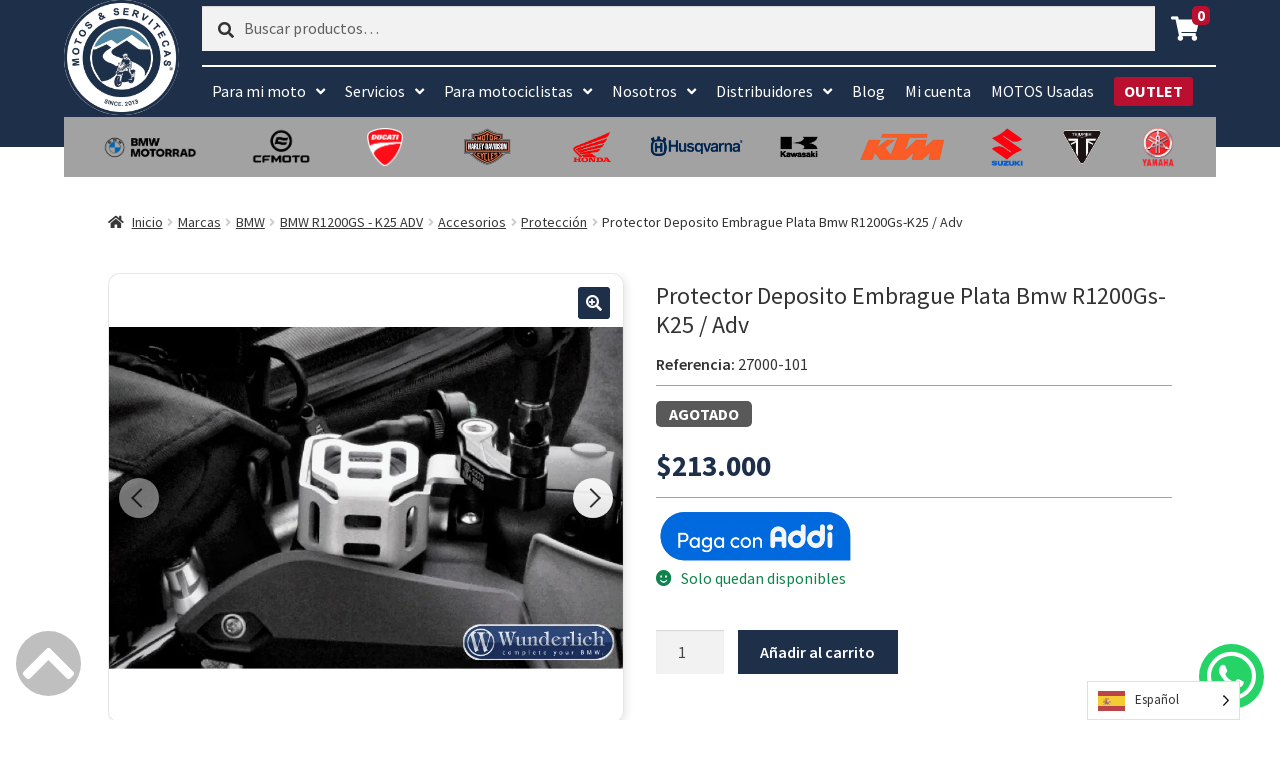

--- FILE ---
content_type: text/html; charset=UTF-8
request_url: https://motosyservitecas.com/producto/protector-deposito-embrague-plata-k25-adv-08/
body_size: 29726
content:
<!doctype html>
<html lang="es-CO">
<head>
<meta charset="UTF-8">
<meta name="viewport" content="width=device-width, initial-scale=1, maximum-scale=2.0">
<link rel="profile" href="http://gmpg.org/xfn/11">
<link rel="pingback" href="https://motosyservitecas.com/xmlrpc.php">

<meta http-equiv="Expires" content="0">
<meta http-equiv="Last-Modified" content="0"> 
<meta http-equiv="Cache-Control" content="no-cache, mustrevalidate">
<meta http-equiv="Pragma" content="no-cache">

<title>Protector Deposito Embrague Plata Bmw R1200Gs-K25 / Adv &#8211; Motos y Servitecas</title>

        <script type="application/javascript" style="display:none">
            /* <![CDATA[ */
            window.pysWooProductData = window.pysWooProductData || [];
                        window.pysWooProductData[311] = {"facebook":{"delay":0,"type":"static","name":"AddToCart","eventID":"b5ebbec8-c41d-440e-8b09-f36c67f287b0","pixelIds":["5383430265095820"],"params":{"content_type":"product","content_ids":["27000-101_311"],"content_name":"Protector Deposito Embrague Plata Bmw R1200Gs-K25 \/ Adv","category_name":"Protecci\u00f3n, Protecci\u00f3n","value":"213000","currency":"COP"},"e_id":"woo_add_to_cart_on_button_click","ids":[],"hasTimeWindow":false,"timeWindow":0,"woo_order":"","edd_order":""}};
                        /* ]]> */
        </script>

        <meta name='robots' content='max-image-preview:large' />

<!-- Google Tag Manager for WordPress by gtm4wp.com -->
<script data-cfasync="false" data-pagespeed-no-defer>
	var gtm4wp_datalayer_name = "dataLayer";
	var dataLayer = dataLayer || [];
	const gtm4wp_use_sku_instead = 0;
	const gtm4wp_currency = 'COP';
	const gtm4wp_product_per_impression = 10;
	const gtm4wp_clear_ecommerce = false;
	const gtm4wp_datalayer_max_timeout = 2000;
</script>
<!-- End Google Tag Manager for WordPress by gtm4wp.com --><script type='application/javascript' id='pys-version-script'>console.log('PixelYourSite PRO version 12.3.4.1');</script>
<link rel='dns-prefetch' href='//s3.amazonaws.com' />
<link rel='dns-prefetch' href='//hammerjs.github.io' />
<link rel='dns-prefetch' href='//fonts.googleapis.com' />
<link rel="alternate" type="application/rss+xml" title="Motos y Servitecas &raquo; Feed" href="https://motosyservitecas.com/feed/" />
<link rel="alternate" type="application/rss+xml" title="Motos y Servitecas &raquo; RSS de los comentarios" href="https://motosyservitecas.com/comments/feed/" />
<link rel="alternate" type="application/rss+xml" title="Motos y Servitecas &raquo; Protector Deposito Embrague Plata Bmw R1200Gs-K25 / Adv RSS de los comentarios" href="https://motosyservitecas.com/producto/protector-deposito-embrague-plata-k25-adv-08/feed/" />
<link rel="alternate" title="oEmbed (JSON)" type="application/json+oembed" href="https://motosyservitecas.com/wp-json/oembed/1.0/embed?url=https%3A%2F%2Fmotosyservitecas.com%2Fproducto%2Fprotector-deposito-embrague-plata-k25-adv-08%2F" />
<link rel="alternate" title="oEmbed (XML)" type="text/xml+oembed" href="https://motosyservitecas.com/wp-json/oembed/1.0/embed?url=https%3A%2F%2Fmotosyservitecas.com%2Fproducto%2Fprotector-deposito-embrague-plata-k25-adv-08%2F&#038;format=xml" />
<style id='wp-img-auto-sizes-contain-inline-css'>
img:is([sizes=auto i],[sizes^="auto," i]){contain-intrinsic-size:3000px 1500px}
/*# sourceURL=wp-img-auto-sizes-contain-inline-css */
</style>
<style id='wp-emoji-styles-inline-css'>

	img.wp-smiley, img.emoji {
		display: inline !important;
		border: none !important;
		box-shadow: none !important;
		height: 1em !important;
		width: 1em !important;
		margin: 0 0.07em !important;
		vertical-align: -0.1em !important;
		background: none !important;
		padding: 0 !important;
	}
/*# sourceURL=wp-emoji-styles-inline-css */
</style>
<style id='wp-block-library-inline-css'>
:root{--wp-block-synced-color:#7a00df;--wp-block-synced-color--rgb:122,0,223;--wp-bound-block-color:var(--wp-block-synced-color);--wp-editor-canvas-background:#ddd;--wp-admin-theme-color:#007cba;--wp-admin-theme-color--rgb:0,124,186;--wp-admin-theme-color-darker-10:#006ba1;--wp-admin-theme-color-darker-10--rgb:0,107,160.5;--wp-admin-theme-color-darker-20:#005a87;--wp-admin-theme-color-darker-20--rgb:0,90,135;--wp-admin-border-width-focus:2px}@media (min-resolution:192dpi){:root{--wp-admin-border-width-focus:1.5px}}.wp-element-button{cursor:pointer}:root .has-very-light-gray-background-color{background-color:#eee}:root .has-very-dark-gray-background-color{background-color:#313131}:root .has-very-light-gray-color{color:#eee}:root .has-very-dark-gray-color{color:#313131}:root .has-vivid-green-cyan-to-vivid-cyan-blue-gradient-background{background:linear-gradient(135deg,#00d084,#0693e3)}:root .has-purple-crush-gradient-background{background:linear-gradient(135deg,#34e2e4,#4721fb 50%,#ab1dfe)}:root .has-hazy-dawn-gradient-background{background:linear-gradient(135deg,#faaca8,#dad0ec)}:root .has-subdued-olive-gradient-background{background:linear-gradient(135deg,#fafae1,#67a671)}:root .has-atomic-cream-gradient-background{background:linear-gradient(135deg,#fdd79a,#004a59)}:root .has-nightshade-gradient-background{background:linear-gradient(135deg,#330968,#31cdcf)}:root .has-midnight-gradient-background{background:linear-gradient(135deg,#020381,#2874fc)}:root{--wp--preset--font-size--normal:16px;--wp--preset--font-size--huge:42px}.has-regular-font-size{font-size:1em}.has-larger-font-size{font-size:2.625em}.has-normal-font-size{font-size:var(--wp--preset--font-size--normal)}.has-huge-font-size{font-size:var(--wp--preset--font-size--huge)}.has-text-align-center{text-align:center}.has-text-align-left{text-align:left}.has-text-align-right{text-align:right}.has-fit-text{white-space:nowrap!important}#end-resizable-editor-section{display:none}.aligncenter{clear:both}.items-justified-left{justify-content:flex-start}.items-justified-center{justify-content:center}.items-justified-right{justify-content:flex-end}.items-justified-space-between{justify-content:space-between}.screen-reader-text{border:0;clip-path:inset(50%);height:1px;margin:-1px;overflow:hidden;padding:0;position:absolute;width:1px;word-wrap:normal!important}.screen-reader-text:focus{background-color:#ddd;clip-path:none;color:#444;display:block;font-size:1em;height:auto;left:5px;line-height:normal;padding:15px 23px 14px;text-decoration:none;top:5px;width:auto;z-index:100000}html :where(.has-border-color){border-style:solid}html :where([style*=border-top-color]){border-top-style:solid}html :where([style*=border-right-color]){border-right-style:solid}html :where([style*=border-bottom-color]){border-bottom-style:solid}html :where([style*=border-left-color]){border-left-style:solid}html :where([style*=border-width]){border-style:solid}html :where([style*=border-top-width]){border-top-style:solid}html :where([style*=border-right-width]){border-right-style:solid}html :where([style*=border-bottom-width]){border-bottom-style:solid}html :where([style*=border-left-width]){border-left-style:solid}html :where(img[class*=wp-image-]){height:auto;max-width:100%}:where(figure){margin:0 0 1em}html :where(.is-position-sticky){--wp-admin--admin-bar--position-offset:var(--wp-admin--admin-bar--height,0px)}@media screen and (max-width:600px){html :where(.is-position-sticky){--wp-admin--admin-bar--position-offset:0px}}

/*# sourceURL=wp-block-library-inline-css */
</style><link rel='stylesheet' id='wc-blocks-style-css' href='https://motosyservitecas.com/wp-content/plugins/woocommerce/assets/client/blocks/wc-blocks.css' media='all' />
<style id='global-styles-inline-css'>
:root{--wp--preset--aspect-ratio--square: 1;--wp--preset--aspect-ratio--4-3: 4/3;--wp--preset--aspect-ratio--3-4: 3/4;--wp--preset--aspect-ratio--3-2: 3/2;--wp--preset--aspect-ratio--2-3: 2/3;--wp--preset--aspect-ratio--16-9: 16/9;--wp--preset--aspect-ratio--9-16: 9/16;--wp--preset--color--black: #000000;--wp--preset--color--cyan-bluish-gray: #abb8c3;--wp--preset--color--white: #ffffff;--wp--preset--color--pale-pink: #f78da7;--wp--preset--color--vivid-red: #cf2e2e;--wp--preset--color--luminous-vivid-orange: #ff6900;--wp--preset--color--luminous-vivid-amber: #fcb900;--wp--preset--color--light-green-cyan: #7bdcb5;--wp--preset--color--vivid-green-cyan: #00d084;--wp--preset--color--pale-cyan-blue: #8ed1fc;--wp--preset--color--vivid-cyan-blue: #0693e3;--wp--preset--color--vivid-purple: #9b51e0;--wp--preset--gradient--vivid-cyan-blue-to-vivid-purple: linear-gradient(135deg,rgb(6,147,227) 0%,rgb(155,81,224) 100%);--wp--preset--gradient--light-green-cyan-to-vivid-green-cyan: linear-gradient(135deg,rgb(122,220,180) 0%,rgb(0,208,130) 100%);--wp--preset--gradient--luminous-vivid-amber-to-luminous-vivid-orange: linear-gradient(135deg,rgb(252,185,0) 0%,rgb(255,105,0) 100%);--wp--preset--gradient--luminous-vivid-orange-to-vivid-red: linear-gradient(135deg,rgb(255,105,0) 0%,rgb(207,46,46) 100%);--wp--preset--gradient--very-light-gray-to-cyan-bluish-gray: linear-gradient(135deg,rgb(238,238,238) 0%,rgb(169,184,195) 100%);--wp--preset--gradient--cool-to-warm-spectrum: linear-gradient(135deg,rgb(74,234,220) 0%,rgb(151,120,209) 20%,rgb(207,42,186) 40%,rgb(238,44,130) 60%,rgb(251,105,98) 80%,rgb(254,248,76) 100%);--wp--preset--gradient--blush-light-purple: linear-gradient(135deg,rgb(255,206,236) 0%,rgb(152,150,240) 100%);--wp--preset--gradient--blush-bordeaux: linear-gradient(135deg,rgb(254,205,165) 0%,rgb(254,45,45) 50%,rgb(107,0,62) 100%);--wp--preset--gradient--luminous-dusk: linear-gradient(135deg,rgb(255,203,112) 0%,rgb(199,81,192) 50%,rgb(65,88,208) 100%);--wp--preset--gradient--pale-ocean: linear-gradient(135deg,rgb(255,245,203) 0%,rgb(182,227,212) 50%,rgb(51,167,181) 100%);--wp--preset--gradient--electric-grass: linear-gradient(135deg,rgb(202,248,128) 0%,rgb(113,206,126) 100%);--wp--preset--gradient--midnight: linear-gradient(135deg,rgb(2,3,129) 0%,rgb(40,116,252) 100%);--wp--preset--font-size--small: 14px;--wp--preset--font-size--medium: 23px;--wp--preset--font-size--large: 26px;--wp--preset--font-size--x-large: 42px;--wp--preset--font-size--normal: 16px;--wp--preset--font-size--huge: 37px;--wp--preset--spacing--20: 0.44rem;--wp--preset--spacing--30: 0.67rem;--wp--preset--spacing--40: 1rem;--wp--preset--spacing--50: 1.5rem;--wp--preset--spacing--60: 2.25rem;--wp--preset--spacing--70: 3.38rem;--wp--preset--spacing--80: 5.06rem;--wp--preset--shadow--natural: 6px 6px 9px rgba(0, 0, 0, 0.2);--wp--preset--shadow--deep: 12px 12px 50px rgba(0, 0, 0, 0.4);--wp--preset--shadow--sharp: 6px 6px 0px rgba(0, 0, 0, 0.2);--wp--preset--shadow--outlined: 6px 6px 0px -3px rgb(255, 255, 255), 6px 6px rgb(0, 0, 0);--wp--preset--shadow--crisp: 6px 6px 0px rgb(0, 0, 0);}:root :where(.is-layout-flow) > :first-child{margin-block-start: 0;}:root :where(.is-layout-flow) > :last-child{margin-block-end: 0;}:root :where(.is-layout-flow) > *{margin-block-start: 24px;margin-block-end: 0;}:root :where(.is-layout-constrained) > :first-child{margin-block-start: 0;}:root :where(.is-layout-constrained) > :last-child{margin-block-end: 0;}:root :where(.is-layout-constrained) > *{margin-block-start: 24px;margin-block-end: 0;}:root :where(.is-layout-flex){gap: 24px;}:root :where(.is-layout-grid){gap: 24px;}body .is-layout-flex{display: flex;}.is-layout-flex{flex-wrap: wrap;align-items: center;}.is-layout-flex > :is(*, div){margin: 0;}body .is-layout-grid{display: grid;}.is-layout-grid > :is(*, div){margin: 0;}.has-black-color{color: var(--wp--preset--color--black) !important;}.has-cyan-bluish-gray-color{color: var(--wp--preset--color--cyan-bluish-gray) !important;}.has-white-color{color: var(--wp--preset--color--white) !important;}.has-pale-pink-color{color: var(--wp--preset--color--pale-pink) !important;}.has-vivid-red-color{color: var(--wp--preset--color--vivid-red) !important;}.has-luminous-vivid-orange-color{color: var(--wp--preset--color--luminous-vivid-orange) !important;}.has-luminous-vivid-amber-color{color: var(--wp--preset--color--luminous-vivid-amber) !important;}.has-light-green-cyan-color{color: var(--wp--preset--color--light-green-cyan) !important;}.has-vivid-green-cyan-color{color: var(--wp--preset--color--vivid-green-cyan) !important;}.has-pale-cyan-blue-color{color: var(--wp--preset--color--pale-cyan-blue) !important;}.has-vivid-cyan-blue-color{color: var(--wp--preset--color--vivid-cyan-blue) !important;}.has-vivid-purple-color{color: var(--wp--preset--color--vivid-purple) !important;}.has-black-background-color{background-color: var(--wp--preset--color--black) !important;}.has-cyan-bluish-gray-background-color{background-color: var(--wp--preset--color--cyan-bluish-gray) !important;}.has-white-background-color{background-color: var(--wp--preset--color--white) !important;}.has-pale-pink-background-color{background-color: var(--wp--preset--color--pale-pink) !important;}.has-vivid-red-background-color{background-color: var(--wp--preset--color--vivid-red) !important;}.has-luminous-vivid-orange-background-color{background-color: var(--wp--preset--color--luminous-vivid-orange) !important;}.has-luminous-vivid-amber-background-color{background-color: var(--wp--preset--color--luminous-vivid-amber) !important;}.has-light-green-cyan-background-color{background-color: var(--wp--preset--color--light-green-cyan) !important;}.has-vivid-green-cyan-background-color{background-color: var(--wp--preset--color--vivid-green-cyan) !important;}.has-pale-cyan-blue-background-color{background-color: var(--wp--preset--color--pale-cyan-blue) !important;}.has-vivid-cyan-blue-background-color{background-color: var(--wp--preset--color--vivid-cyan-blue) !important;}.has-vivid-purple-background-color{background-color: var(--wp--preset--color--vivid-purple) !important;}.has-black-border-color{border-color: var(--wp--preset--color--black) !important;}.has-cyan-bluish-gray-border-color{border-color: var(--wp--preset--color--cyan-bluish-gray) !important;}.has-white-border-color{border-color: var(--wp--preset--color--white) !important;}.has-pale-pink-border-color{border-color: var(--wp--preset--color--pale-pink) !important;}.has-vivid-red-border-color{border-color: var(--wp--preset--color--vivid-red) !important;}.has-luminous-vivid-orange-border-color{border-color: var(--wp--preset--color--luminous-vivid-orange) !important;}.has-luminous-vivid-amber-border-color{border-color: var(--wp--preset--color--luminous-vivid-amber) !important;}.has-light-green-cyan-border-color{border-color: var(--wp--preset--color--light-green-cyan) !important;}.has-vivid-green-cyan-border-color{border-color: var(--wp--preset--color--vivid-green-cyan) !important;}.has-pale-cyan-blue-border-color{border-color: var(--wp--preset--color--pale-cyan-blue) !important;}.has-vivid-cyan-blue-border-color{border-color: var(--wp--preset--color--vivid-cyan-blue) !important;}.has-vivid-purple-border-color{border-color: var(--wp--preset--color--vivid-purple) !important;}.has-vivid-cyan-blue-to-vivid-purple-gradient-background{background: var(--wp--preset--gradient--vivid-cyan-blue-to-vivid-purple) !important;}.has-light-green-cyan-to-vivid-green-cyan-gradient-background{background: var(--wp--preset--gradient--light-green-cyan-to-vivid-green-cyan) !important;}.has-luminous-vivid-amber-to-luminous-vivid-orange-gradient-background{background: var(--wp--preset--gradient--luminous-vivid-amber-to-luminous-vivid-orange) !important;}.has-luminous-vivid-orange-to-vivid-red-gradient-background{background: var(--wp--preset--gradient--luminous-vivid-orange-to-vivid-red) !important;}.has-very-light-gray-to-cyan-bluish-gray-gradient-background{background: var(--wp--preset--gradient--very-light-gray-to-cyan-bluish-gray) !important;}.has-cool-to-warm-spectrum-gradient-background{background: var(--wp--preset--gradient--cool-to-warm-spectrum) !important;}.has-blush-light-purple-gradient-background{background: var(--wp--preset--gradient--blush-light-purple) !important;}.has-blush-bordeaux-gradient-background{background: var(--wp--preset--gradient--blush-bordeaux) !important;}.has-luminous-dusk-gradient-background{background: var(--wp--preset--gradient--luminous-dusk) !important;}.has-pale-ocean-gradient-background{background: var(--wp--preset--gradient--pale-ocean) !important;}.has-electric-grass-gradient-background{background: var(--wp--preset--gradient--electric-grass) !important;}.has-midnight-gradient-background{background: var(--wp--preset--gradient--midnight) !important;}.has-small-font-size{font-size: var(--wp--preset--font-size--small) !important;}.has-medium-font-size{font-size: var(--wp--preset--font-size--medium) !important;}.has-large-font-size{font-size: var(--wp--preset--font-size--large) !important;}.has-x-large-font-size{font-size: var(--wp--preset--font-size--x-large) !important;}
/*# sourceURL=global-styles-inline-css */
</style>

<style id='classic-theme-styles-inline-css'>
/*! This file is auto-generated */
.wp-block-button__link{color:#fff;background-color:#32373c;border-radius:9999px;box-shadow:none;text-decoration:none;padding:calc(.667em + 2px) calc(1.333em + 2px);font-size:1.125em}.wp-block-file__button{background:#32373c;color:#fff;text-decoration:none}
/*# sourceURL=/wp-includes/css/classic-themes.min.css */
</style>
<link rel='stylesheet' id='storefront-gutenberg-blocks-css' href='https://motosyservitecas.com/wp-content/themes/storefront/assets/css/base/gutenberg-blocks.css' media='all' />
<style id='storefront-gutenberg-blocks-inline-css'>

				.wp-block-button__link:not(.has-text-color) {
					color: #ffffff;
				}

				.wp-block-button__link:not(.has-text-color):hover,
				.wp-block-button__link:not(.has-text-color):focus,
				.wp-block-button__link:not(.has-text-color):active {
					color: #ffffff;
				}

				.wp-block-button__link:not(.has-background) {
					background-color: #1e2f49;
				}

				.wp-block-button__link:not(.has-background):hover,
				.wp-block-button__link:not(.has-background):focus,
				.wp-block-button__link:not(.has-background):active {
					border-color: #051630;
					background-color: #051630;
				}

				.wc-block-grid__products .wc-block-grid__product .wp-block-button__link {
					background-color: #1e2f49;
					border-color: #1e2f49;
					color: #ffffff;
				}

				.wp-block-quote footer,
				.wp-block-quote cite,
				.wp-block-quote__citation {
					color: #333333;
				}

				.wp-block-pullquote cite,
				.wp-block-pullquote footer,
				.wp-block-pullquote__citation {
					color: #333333;
				}

				.wp-block-image figcaption {
					color: #333333;
				}

				.wp-block-separator.is-style-dots::before {
					color: #333333;
				}

				.wp-block-file a.wp-block-file__button {
					color: #ffffff;
					background-color: #1e2f49;
					border-color: #1e2f49;
				}

				.wp-block-file a.wp-block-file__button:hover,
				.wp-block-file a.wp-block-file__button:focus,
				.wp-block-file a.wp-block-file__button:active {
					color: #ffffff;
					background-color: #051630;
				}

				.wp-block-code,
				.wp-block-preformatted pre {
					color: #333333;
				}

				.wp-block-table:not( .has-background ):not( .is-style-stripes ) tbody tr:nth-child(2n) td {
					background-color: #fdfdfd;
				}

				.wp-block-cover .wp-block-cover__inner-container h1:not(.has-text-color),
				.wp-block-cover .wp-block-cover__inner-container h2:not(.has-text-color),
				.wp-block-cover .wp-block-cover__inner-container h3:not(.has-text-color),
				.wp-block-cover .wp-block-cover__inner-container h4:not(.has-text-color),
				.wp-block-cover .wp-block-cover__inner-container h5:not(.has-text-color),
				.wp-block-cover .wp-block-cover__inner-container h6:not(.has-text-color) {
					color: #333333;
				}

				div.wc-block-components-price-slider__range-input-progress,
				.rtl .wc-block-components-price-slider__range-input-progress {
					--range-color: #333333;
				}

				/* Target only IE11 */
				@media all and (-ms-high-contrast: none), (-ms-high-contrast: active) {
					.wc-block-components-price-slider__range-input-progress {
						background: #333333;
					}
				}

				.wc-block-components-button:not(.is-link) {
					background-color: #1e2f49;
					color: #ffffff;
				}

				.wc-block-components-button:not(.is-link):hover,
				.wc-block-components-button:not(.is-link):focus,
				.wc-block-components-button:not(.is-link):active {
					background-color: #051630;
					color: #ffffff;
				}

				.wc-block-components-button:not(.is-link):disabled {
					background-color: #1e2f49;
					color: #ffffff;
				}

				.wc-block-cart__submit-container {
					background-color: #ffffff;
				}

				.wc-block-cart__submit-container::before {
					color: rgba(220,220,220,0.5);
				}

				.wc-block-components-order-summary-item__quantity {
					background-color: #ffffff;
					border-color: #333333;
					box-shadow: 0 0 0 2px #ffffff;
					color: #333333;
				}
			
/*# sourceURL=storefront-gutenberg-blocks-inline-css */
</style>
<link rel='stylesheet' id='widget-addi-style-css' href='https://motosyservitecas.com/wp-content/plugins/buy-now-pay-later-addi/css/style.css' media='all' />
<link rel='stylesheet' id='photoswipe-css' href='https://motosyservitecas.com/wp-content/plugins/woocommerce/assets/css/photoswipe/photoswipe.min.css' media='all' />
<link rel='stylesheet' id='photoswipe-default-skin-css' href='https://motosyservitecas.com/wp-content/plugins/woocommerce/assets/css/photoswipe/default-skin/default-skin.min.css' media='all' />
<style id='woocommerce-inline-inline-css'>
.woocommerce form .form-row .required { visibility: visible; }
/*# sourceURL=woocommerce-inline-inline-css */
</style>
<link rel='stylesheet' id='enviaPublicStylesheet-css' href='https://motosyservitecas.com/wp-content/plugins/shipping-system-live-rates-fulfillment-envia/public/css/envia-shipping-public.css' media='' />
<link rel='stylesheet' id='weglot-css-css' href='https://motosyservitecas.com/wp-content/plugins/weglot/dist/css/front-css.css' media='all' />
<link rel='stylesheet' id='new-flag-css-css' href='https://motosyservitecas.com/wp-content/plugins/weglot/dist/css/new-flags.css' media='all' />
<link rel='stylesheet' id='styleGeneral-css' href='https://motosyservitecas.com/wp-content/themes/themeshop/css/build/main.min.css' media='all' />
<link rel='stylesheet' id='google-font-css' href='https://fonts.googleapis.com/css2?family=Anton&#038;display=swap' media='all' />
<link rel='stylesheet' id='storefront-style-css' href='https://motosyservitecas.com/wp-content/themes/storefront/style.css' media='all' />
<style id='storefront-style-inline-css'>

			.main-navigation ul li a,
			.site-title a,
			ul.menu li a,
			.site-branding h1 a,
			button.menu-toggle,
			button.menu-toggle:hover,
			.handheld-navigation .dropdown-toggle {
				color: #ffffff;
			}

			button.menu-toggle,
			button.menu-toggle:hover {
				border-color: #ffffff;
			}

			.main-navigation ul li a:hover,
			.main-navigation ul li:hover > a,
			.site-title a:hover,
			.site-header ul.menu li.current-menu-item > a {
				color: #ffffff;
			}

			table:not( .has-background ) th {
				background-color: #f8f8f8;
			}

			table:not( .has-background ) tbody td {
				background-color: #fdfdfd;
			}

			table:not( .has-background ) tbody tr:nth-child(2n) td,
			fieldset,
			fieldset legend {
				background-color: #fbfbfb;
			}

			.site-header,
			.secondary-navigation ul ul,
			.main-navigation ul.menu > li.menu-item-has-children:after,
			.secondary-navigation ul.menu ul,
			.storefront-handheld-footer-bar,
			.storefront-handheld-footer-bar ul li > a,
			.storefront-handheld-footer-bar ul li.search .site-search,
			button.menu-toggle,
			button.menu-toggle:hover {
				background-color: #1e2f49;
			}

			p.site-description,
			.site-header,
			.storefront-handheld-footer-bar {
				color: #ffffff;
			}

			button.menu-toggle:after,
			button.menu-toggle:before,
			button.menu-toggle span:before {
				background-color: #ffffff;
			}

			h1, h2, h3, h4, h5, h6, .wc-block-grid__product-title {
				color: #333333;
			}

			.widget h1 {
				border-bottom-color: #333333;
			}

			body,
			.secondary-navigation a {
				color: #333333;
			}

			.widget-area .widget a,
			.hentry .entry-header .posted-on a,
			.hentry .entry-header .post-author a,
			.hentry .entry-header .post-comments a,
			.hentry .entry-header .byline a {
				color: #383838;
			}

			a {
				color: #333333;
			}

			a:focus,
			button:focus,
			.button.alt:focus,
			input:focus,
			textarea:focus,
			input[type="button"]:focus,
			input[type="reset"]:focus,
			input[type="submit"]:focus,
			input[type="email"]:focus,
			input[type="tel"]:focus,
			input[type="url"]:focus,
			input[type="password"]:focus,
			input[type="search"]:focus {
				outline-color: #333333;
			}

			button, input[type="button"], input[type="reset"], input[type="submit"], .button, .widget a.button {
				background-color: #1e2f49;
				border-color: #1e2f49;
				color: #ffffff;
			}

			button:hover, input[type="button"]:hover, input[type="reset"]:hover, input[type="submit"]:hover, .button:hover, .widget a.button:hover {
				background-color: #051630;
				border-color: #051630;
				color: #ffffff;
			}

			button.alt, input[type="button"].alt, input[type="reset"].alt, input[type="submit"].alt, .button.alt, .widget-area .widget a.button.alt {
				background-color: #1e2f49;
				border-color: #1e2f49;
				color: #ffffff;
			}

			button.alt:hover, input[type="button"].alt:hover, input[type="reset"].alt:hover, input[type="submit"].alt:hover, .button.alt:hover, .widget-area .widget a.button.alt:hover {
				background-color: #051630;
				border-color: #051630;
				color: #ffffff;
			}

			.pagination .page-numbers li .page-numbers.current {
				background-color: #e6e6e6;
				color: #292929;
			}

			#comments .comment-list .comment-content .comment-text {
				background-color: #f8f8f8;
			}

			.site-footer {
				background-color: #1e2f49;
				color: #ffffff;
			}

			.site-footer a:not(.button):not(.components-button) {
				color: #ffffff;
			}

			.site-footer .storefront-handheld-footer-bar a:not(.button):not(.components-button) {
				color: #ffffff;
			}

			.site-footer h1, .site-footer h2, .site-footer h3, .site-footer h4, .site-footer h5, .site-footer h6, .site-footer .widget .widget-title, .site-footer .widget .widgettitle {
				color: #1e2f49;
			}

			.page-template-template-homepage.has-post-thumbnail .type-page.has-post-thumbnail .entry-title {
				color: #333333;
			}

			.page-template-template-homepage.has-post-thumbnail .type-page.has-post-thumbnail .entry-content {
				color: #333333;
			}

			@media screen and ( min-width: 768px ) {
				.secondary-navigation ul.menu a:hover {
					color: #ffffff;
				}

				.secondary-navigation ul.menu a {
					color: #ffffff;
				}

				.main-navigation ul.menu ul.sub-menu,
				.main-navigation ul.nav-menu ul.children {
					background-color: #0f203a;
				}

				.site-header {
					border-bottom-color: #0f203a;
				}
			}
/*# sourceURL=storefront-style-inline-css */
</style>
<link rel='stylesheet' id='storefront-icons-css' href='https://motosyservitecas.com/wp-content/themes/storefront/assets/css/base/icons.css' media='all' />
<link rel='stylesheet' id='storefront-fonts-css' href='https://fonts.googleapis.com/css?family=Source+Sans+Pro%3A400%2C300%2C300italic%2C400italic%2C600%2C700%2C900&#038;subset=latin%2Clatin-ext' media='all' />
<link rel='stylesheet' id='dflip-style-css' href='https://motosyservitecas.com/wp-content/plugins/3d-flipbook-dflip-lite/assets/css/dflip.min.css' media='all' />
<link rel='stylesheet' id='storefront-woocommerce-style-css' href='https://motosyservitecas.com/wp-content/themes/storefront/assets/css/woocommerce/woocommerce.css' media='all' />
<style id='storefront-woocommerce-style-inline-css'>
@font-face {
				font-family: star;
				src: url(https://motosyservitecas.com/wp-content/plugins/woocommerce/assets/fonts/star.eot);
				src:
					url(https://motosyservitecas.com/wp-content/plugins/woocommerce/assets/fonts/star.eot?#iefix) format("embedded-opentype"),
					url(https://motosyservitecas.com/wp-content/plugins/woocommerce/assets/fonts/star.woff) format("woff"),
					url(https://motosyservitecas.com/wp-content/plugins/woocommerce/assets/fonts/star.ttf) format("truetype"),
					url(https://motosyservitecas.com/wp-content/plugins/woocommerce/assets/fonts/star.svg#star) format("svg");
				font-weight: 400;
				font-style: normal;
			}
			@font-face {
				font-family: WooCommerce;
				src: url(https://motosyservitecas.com/wp-content/plugins/woocommerce/assets/fonts/WooCommerce.eot);
				src:
					url(https://motosyservitecas.com/wp-content/plugins/woocommerce/assets/fonts/WooCommerce.eot?#iefix) format("embedded-opentype"),
					url(https://motosyservitecas.com/wp-content/plugins/woocommerce/assets/fonts/WooCommerce.woff) format("woff"),
					url(https://motosyservitecas.com/wp-content/plugins/woocommerce/assets/fonts/WooCommerce.ttf) format("truetype"),
					url(https://motosyservitecas.com/wp-content/plugins/woocommerce/assets/fonts/WooCommerce.svg#WooCommerce) format("svg");
				font-weight: 400;
				font-style: normal;
			}

			a.cart-contents,
			.site-header-cart .widget_shopping_cart a {
				color: #ffffff;
			}

			a.cart-contents:hover,
			.site-header-cart .widget_shopping_cart a:hover,
			.site-header-cart:hover > li > a {
				color: #ffffff;
			}

			table.cart td.product-remove,
			table.cart td.actions {
				border-top-color: #ffffff;
			}

			.storefront-handheld-footer-bar ul li.cart .count {
				background-color: #ffffff;
				color: #1e2f49;
				border-color: #1e2f49;
			}

			.woocommerce-tabs ul.tabs li.active a,
			ul.products li.product .price,
			.onsale,
			.wc-block-grid__product-onsale,
			.widget_search form:before,
			.widget_product_search form:before {
				color: #333333;
			}

			.woocommerce-breadcrumb a,
			a.woocommerce-review-link,
			.product_meta a {
				color: #383838;
			}

			.wc-block-grid__product-onsale,
			.onsale {
				border-color: #333333;
			}

			.star-rating span:before,
			.quantity .plus, .quantity .minus,
			p.stars a:hover:after,
			p.stars a:after,
			.star-rating span:before,
			#payment .payment_methods li input[type=radio]:first-child:checked+label:before {
				color: #333333;
			}

			.widget_price_filter .ui-slider .ui-slider-range,
			.widget_price_filter .ui-slider .ui-slider-handle {
				background-color: #333333;
			}

			.order_details {
				background-color: #f8f8f8;
			}

			.order_details > li {
				border-bottom: 1px dotted #e3e3e3;
			}

			.order_details:before,
			.order_details:after {
				background: -webkit-linear-gradient(transparent 0,transparent 0),-webkit-linear-gradient(135deg,#f8f8f8 33.33%,transparent 33.33%),-webkit-linear-gradient(45deg,#f8f8f8 33.33%,transparent 33.33%)
			}

			#order_review {
				background-color: #ffffff;
			}

			#payment .payment_methods > li .payment_box,
			#payment .place-order {
				background-color: #fafafa;
			}

			#payment .payment_methods > li:not(.woocommerce-notice) {
				background-color: #f5f5f5;
			}

			#payment .payment_methods > li:not(.woocommerce-notice):hover {
				background-color: #f0f0f0;
			}

			.woocommerce-pagination .page-numbers li .page-numbers.current {
				background-color: #e6e6e6;
				color: #292929;
			}

			.wc-block-grid__product-onsale,
			.onsale,
			.woocommerce-pagination .page-numbers li .page-numbers:not(.current) {
				color: #333333;
			}

			p.stars a:before,
			p.stars a:hover~a:before,
			p.stars.selected a.active~a:before {
				color: #333333;
			}

			p.stars.selected a.active:before,
			p.stars:hover a:before,
			p.stars.selected a:not(.active):before,
			p.stars.selected a.active:before {
				color: #333333;
			}

			.single-product div.product .woocommerce-product-gallery .woocommerce-product-gallery__trigger {
				background-color: #1e2f49;
				color: #ffffff;
			}

			.single-product div.product .woocommerce-product-gallery .woocommerce-product-gallery__trigger:hover {
				background-color: #051630;
				border-color: #051630;
				color: #ffffff;
			}

			.button.added_to_cart:focus,
			.button.wc-forward:focus {
				outline-color: #333333;
			}

			.added_to_cart,
			.site-header-cart .widget_shopping_cart a.button,
			.wc-block-grid__products .wc-block-grid__product .wp-block-button__link {
				background-color: #1e2f49;
				border-color: #1e2f49;
				color: #ffffff;
			}

			.added_to_cart:hover,
			.site-header-cart .widget_shopping_cart a.button:hover,
			.wc-block-grid__products .wc-block-grid__product .wp-block-button__link:hover {
				background-color: #051630;
				border-color: #051630;
				color: #ffffff;
			}

			.added_to_cart.alt, .added_to_cart, .widget a.button.checkout {
				background-color: #1e2f49;
				border-color: #1e2f49;
				color: #ffffff;
			}

			.added_to_cart.alt:hover, .added_to_cart:hover, .widget a.button.checkout:hover {
				background-color: #051630;
				border-color: #051630;
				color: #ffffff;
			}

			.button.loading {
				color: #1e2f49;
			}

			.button.loading:hover {
				background-color: #1e2f49;
			}

			.button.loading:after {
				color: #ffffff;
			}

			@media screen and ( min-width: 768px ) {
				.site-header-cart .widget_shopping_cart,
				.site-header .product_list_widget li .quantity {
					color: #ffffff;
				}

				.site-header-cart .widget_shopping_cart .buttons,
				.site-header-cart .widget_shopping_cart .total {
					background-color: #14253f;
				}

				.site-header-cart .widget_shopping_cart {
					background-color: #0f203a;
				}
			}
				.storefront-product-pagination a {
					color: #333333;
					background-color: #ffffff;
				}
				.storefront-sticky-add-to-cart {
					color: #333333;
					background-color: #ffffff;
				}

				.storefront-sticky-add-to-cart a:not(.button) {
					color: #ffffff;
				}
/*# sourceURL=storefront-woocommerce-style-inline-css */
</style>
<link rel='stylesheet' id='storefront-child-style-css' href='https://motosyservitecas.com/wp-content/themes/themeshop/style.css' media='all' />
<link rel='stylesheet' id='storefront-woocommerce-brands-style-css' href='https://motosyservitecas.com/wp-content/themes/storefront/assets/css/woocommerce/extensions/brands.css' media='all' />
<script id="jquery-core-js-extra">
var pysFacebookRest = {"restApiUrl":"https://motosyservitecas.com/wp-json/pys-facebook/v1/event","debug":""};
//# sourceURL=jquery-core-js-extra
</script>
<script src="https://motosyservitecas.com/wp-includes/js/jquery/jquery.min.js" id="jquery-core-js"></script>
<script src="https://motosyservitecas.com/wp-includes/js/jquery/jquery-migrate.min.js" id="jquery-migrate-js"></script>
<script src="https://motosyservitecas.com/wp-content/plugins/woocommerce/assets/js/jquery-blockui/jquery.blockUI.min.js" id="wc-jquery-blockui-js" defer data-wp-strategy="defer"></script>
<script id="wc-add-to-cart-js-extra">
var wc_add_to_cart_params = {"ajax_url":"/wp-admin/admin-ajax.php","wc_ajax_url":"/?wc-ajax=%%endpoint%%","i18n_view_cart":"Ver carrito","cart_url":"https://motosyservitecas.com/carrito/","is_cart":"","cart_redirect_after_add":"no"};
//# sourceURL=wc-add-to-cart-js-extra
</script>
<script src="https://motosyservitecas.com/wp-content/plugins/woocommerce/assets/js/frontend/add-to-cart.min.js" id="wc-add-to-cart-js" defer data-wp-strategy="defer"></script>
<script src="https://motosyservitecas.com/wp-content/plugins/woocommerce/assets/js/zoom/jquery.zoom.min.js" id="wc-zoom-js" defer data-wp-strategy="defer"></script>
<script src="https://motosyservitecas.com/wp-content/plugins/woocommerce/assets/js/photoswipe/photoswipe.min.js" id="wc-photoswipe-js" defer data-wp-strategy="defer"></script>
<script src="https://motosyservitecas.com/wp-content/plugins/woocommerce/assets/js/photoswipe/photoswipe-ui-default.min.js" id="wc-photoswipe-ui-default-js" defer data-wp-strategy="defer"></script>
<script id="wc-single-product-js-extra">
var wc_single_product_params = {"i18n_required_rating_text":"Por favor elige una puntuaci\u00f3n","i18n_rating_options":["1 of 5 stars","2 of 5 stars","3 of 5 stars","4 of 5 stars","5 of 5 stars"],"i18n_product_gallery_trigger_text":"View full-screen image gallery","review_rating_required":"yes","flexslider":{"rtl":false,"animation":"slide","smoothHeight":true,"directionNav":false,"controlNav":"thumbnails","slideshow":false,"animationSpeed":500,"animationLoop":false,"allowOneSlide":false},"zoom_enabled":"1","zoom_options":[],"photoswipe_enabled":"1","photoswipe_options":{"shareEl":false,"closeOnScroll":false,"history":false,"hideAnimationDuration":0,"showAnimationDuration":0},"flexslider_enabled":""};
//# sourceURL=wc-single-product-js-extra
</script>
<script src="https://motosyservitecas.com/wp-content/plugins/woocommerce/assets/js/frontend/single-product.min.js" id="wc-single-product-js" defer data-wp-strategy="defer"></script>
<script src="https://motosyservitecas.com/wp-content/plugins/woocommerce/assets/js/js-cookie/js.cookie.min.js" id="wc-js-cookie-js" defer data-wp-strategy="defer"></script>
<script id="woocommerce-js-extra">
var woocommerce_params = {"ajax_url":"/wp-admin/admin-ajax.php","wc_ajax_url":"/?wc-ajax=%%endpoint%%","i18n_password_show":"Mostrar contrase\u00f1a","i18n_password_hide":"Ocultar contrase\u00f1a"};
//# sourceURL=woocommerce-js-extra
</script>
<script src="https://motosyservitecas.com/wp-content/plugins/woocommerce/assets/js/frontend/woocommerce.min.js" id="woocommerce-js" defer data-wp-strategy="defer"></script>
<script src="https://motosyservitecas.com/wp-content/plugins/weglot/dist/front-js.js" id="wp-weglot-js-js"></script>
<script src="https://hammerjs.github.io/dist/hammer.min.js" id="hammerJS-js"></script>
<script src="https://motosyservitecas.com/wp-includes/js/jquery/ui/core.min.js" id="jquery-ui-core-js"></script>
<script src="https://motosyservitecas.com/wp-includes/js/jquery/ui/tabs.min.js" id="jquery-ui-tabs-js"></script>
<script id="scriptGeneral-js-extra">
var ajax_object = {"url":"https://motosyservitecas.com/wp-admin/admin-ajax.php","token":"f0e9950d11"};
//# sourceURL=scriptGeneral-js-extra
</script>
<script src="https://motosyservitecas.com/wp-content/themes/themeshop/js/build/app.min.js" id="scriptGeneral-js"></script>
<script id="wc-cart-fragments-js-extra">
var wc_cart_fragments_params = {"ajax_url":"/wp-admin/admin-ajax.php","wc_ajax_url":"/?wc-ajax=%%endpoint%%","cart_hash_key":"wc_cart_hash_87b689ec52eb9f2d0989785a8b30e5d7","fragment_name":"wc_fragments_87b689ec52eb9f2d0989785a8b30e5d7","request_timeout":"5000"};
//# sourceURL=wc-cart-fragments-js-extra
</script>
<script src="https://motosyservitecas.com/wp-content/plugins/woocommerce/assets/js/frontend/cart-fragments.min.js" id="wc-cart-fragments-js" defer data-wp-strategy="defer"></script>
<script src="https://motosyservitecas.com/wp-content/plugins/pixelyoursite-pro/dist/scripts/jquery.bind-first-0.2.3.min.js" id="jquery-bind-first-js"></script>
<script src="https://motosyservitecas.com/wp-content/plugins/pixelyoursite-pro/dist/scripts/js.cookie-2.1.3.min.js" id="js-cookie-pys-js"></script>
<script src="https://motosyservitecas.com/wp-content/plugins/pixelyoursite-pro/dist/scripts/sha256.js" id="js-sha256-js"></script>
<script src="https://motosyservitecas.com/wp-content/plugins/pixelyoursite-pro/dist/scripts/tld.min.js" id="js-tld-js"></script>
<script id="pys-js-extra">
var pysOptions = {"staticEvents":{"facebook":{"woo_view_content":[{"delay":0,"type":"static","name":"ViewContent","eventID":"b74a68c8-844e-45cd-ad5b-cf484c83e36d","pixelIds":["5383430265095820"],"params":{"content_ids":["27000-101_311"],"content_type":"product","value":"213000","currency":"COP","product_price":"213000","content_name":"Protector Deposito Embrague Plata Bmw R1200Gs-K25 / Adv","category_name":"Protecci\u00f3n, Protecci\u00f3n","page_title":"Protector Deposito Embrague Plata Bmw R1200Gs-K25 / Adv","post_type":"product","post_id":311,"plugin":"PixelYourSite","event_url":"motosyservitecas.com/producto/protector-deposito-embrague-plata-k25-adv-08/","user_role":"guest"},"e_id":"woo_view_content","ids":[],"hasTimeWindow":false,"timeWindow":0,"woo_order":"","edd_order":""}],"init_event":[{"delay":0,"type":"static","ajaxFire":false,"name":"PageView","eventID":"30b63158-f66d-4853-bad9-807d528d0691","pixelIds":["5383430265095820"],"params":{"categories":"Protecci\u00f3n, Protecci\u00f3n","page_title":"Protector Deposito Embrague Plata Bmw R1200Gs-K25 / Adv","post_type":"product","post_id":311,"plugin":"PixelYourSite","event_url":"motosyservitecas.com/producto/protector-deposito-embrague-plata-k25-adv-08/","user_role":"guest"},"e_id":"init_event","ids":[],"hasTimeWindow":false,"timeWindow":0,"woo_order":"","edd_order":""}]}},"dynamicEvents":{"woo_add_to_cart_on_button_click":{"facebook":{"delay":0,"type":"dyn","name":"AddToCart","eventID":"6de87376-7054-4fd4-a7ef-f4c77771fa1b","pixelIds":["5383430265095820"],"params":{"page_title":"Protector Deposito Embrague Plata Bmw R1200Gs-K25 / Adv","post_type":"product","post_id":311,"plugin":"PixelYourSite","event_url":"motosyservitecas.com/producto/protector-deposito-embrague-plata-k25-adv-08/","user_role":"guest"},"e_id":"woo_add_to_cart_on_button_click","ids":[],"hasTimeWindow":false,"timeWindow":0,"woo_order":"","edd_order":""}}},"triggerEvents":[],"triggerEventTypes":[],"facebook":{"pixelIds":["5383430265095820"],"advancedMatchingEnabled":true,"advancedMatching":[],"removeMetadata":false,"wooVariableAsSimple":false,"serverApiEnabled":true,"wooCRSendFromServer":false,"send_external_id":true,"enabled_medical":false,"do_not_track_medical_param":["event_url","post_title","page_title","landing_page","content_name","categories","category_name","tags"],"meta_ldu":false},"debug":"","siteUrl":"https://motosyservitecas.com","ajaxUrl":"https://motosyservitecas.com/wp-admin/admin-ajax.php","ajax_event":"01894c474a","trackUTMs":"1","trackTrafficSource":"1","user_id":"0","enable_lading_page_param":"1","cookie_duration":"7","enable_event_day_param":"1","enable_event_month_param":"1","enable_event_time_param":"1","enable_remove_target_url_param":"1","enable_remove_download_url_param":"1","visit_data_model":"first_visit","last_visit_duration":"60","enable_auto_save_advance_matching":"1","enable_success_send_form":"","enable_automatic_events":"","enable_event_video":"1","ajaxForServerEvent":"1","ajaxForServerStaticEvent":"1","useSendBeacon":"1","send_external_id":"1","external_id_expire":"180","track_cookie_for_subdomains":"1","google_consent_mode":"","data_persistency":"keep_data","advance_matching_form":{"enable_advance_matching_forms":true,"advance_matching_fn_names":["first_name","first-name","first name","name"],"advance_matching_ln_names":["last_name","last-name","last name"],"advance_matching_tel_names":["phone","tel"],"advance_matching_em_names":[]},"advance_matching_url":{"enable_advance_matching_url":true,"advance_matching_fn_names":[],"advance_matching_ln_names":[],"advance_matching_tel_names":[],"advance_matching_em_names":[]},"track_dynamic_fields":[],"gdpr":{"ajax_enabled":false,"all_disabled_by_api":false,"facebook_disabled_by_api":false,"tiktok_disabled_by_api":false,"analytics_disabled_by_api":false,"google_ads_disabled_by_api":false,"pinterest_disabled_by_api":false,"bing_disabled_by_api":false,"reddit_disabled_by_api":false,"externalID_disabled_by_api":false,"facebook_prior_consent_enabled":true,"tiktok_prior_consent_enabled":true,"analytics_prior_consent_enabled":true,"google_ads_prior_consent_enabled":true,"pinterest_prior_consent_enabled":true,"bing_prior_consent_enabled":true,"cookiebot_integration_enabled":false,"cookiebot_facebook_consent_category":"marketing","cookiebot_tiktok_consent_category":"marketing","cookiebot_analytics_consent_category":"statistics","cookiebot_google_ads_consent_category":"marketing","cookiebot_pinterest_consent_category":"marketing","cookiebot_bing_consent_category":"marketing","cookie_notice_integration_enabled":false,"cookie_law_info_integration_enabled":false,"real_cookie_banner_integration_enabled":false,"consent_magic_integration_enabled":false,"analytics_storage":{"enabled":false,"value":"granted","filter":false},"ad_storage":{"enabled":false,"value":"granted","filter":false},"ad_user_data":{"enabled":false,"value":"granted","filter":false},"ad_personalization":{"enabled":false,"value":"granted","filter":false}},"cookie":{"disabled_all_cookie":false,"disabled_start_session_cookie":false,"disabled_advanced_form_data_cookie":false,"disabled_landing_page_cookie":false,"disabled_first_visit_cookie":false,"disabled_trafficsource_cookie":false,"disabled_utmTerms_cookie":false,"disabled_utmId_cookie":false,"disabled_google_alternative_id":false},"tracking_analytics":{"TrafficSource":"direct","TrafficLanding":"https://motosyservitecas.com/producto/protector-deposito-embrague-plata-k25-adv-08/","TrafficUtms":[],"TrafficUtmsId":[],"userDataEnable":true,"userData":{"emails":[],"phones":[],"addresses":[]},"use_encoding_provided_data":true,"use_multiple_provided_data":true},"GATags":{"ga_datalayer_type":"default","ga_datalayer_name":"dataLayerPYS","gclid_alternative_enabled":false,"gclid_alternative_param":""},"automatic":{"enable_youtube":true,"enable_vimeo":true,"enable_video":true},"woo":{"enabled":true,"enabled_save_data_to_orders":true,"addToCartOnButtonEnabled":true,"addToCartOnButtonValueEnabled":true,"addToCartOnButtonValueOption":"price","woo_purchase_on_transaction":true,"woo_view_content_variation_is_selected":true,"singleProductId":311,"affiliateEnabled":false,"removeFromCartSelector":"form.woocommerce-cart-form .remove","addToCartCatchMethod":"add_cart_js","is_order_received_page":false,"containOrderId":false,"affiliateEventName":"Lead"},"edd":{"enabled":false},"cache_bypass":"1769905070"};
//# sourceURL=pys-js-extra
</script>
<script src="https://motosyservitecas.com/wp-content/plugins/pixelyoursite-pro/dist/scripts/public.js" id="pys-js"></script>
<link rel="https://api.w.org/" href="https://motosyservitecas.com/wp-json/" /><link rel="alternate" title="JSON" type="application/json" href="https://motosyservitecas.com/wp-json/wp/v2/product/311" /><link rel="EditURI" type="application/rsd+xml" title="RSD" href="https://motosyservitecas.com/xmlrpc.php?rsd" />
<meta name="generator" content="WordPress 6.9" />
<meta name="generator" content="WooCommerce 10.4.3" />
<link rel="canonical" href="https://motosyservitecas.com/producto/protector-deposito-embrague-plata-k25-adv-08/" />
<link rel='shortlink' href='https://motosyservitecas.com/?p=311' />

 <!-- OneAll.com / Social Login for WordPress / v5.10.0 -->
<script data-cfasync="false" type="text/javascript">
 (function() {
  var oa = document.createElement('script'); oa.type = 'text/javascript';
  oa.async = true; oa.src = 'https://motosyservitecas.api.oneall.com/socialize/library.js';
  var s = document.getElementsByTagName('script')[0]; s.parentNode.insertBefore(oa, s);
 })();
</script>
<style>.oneall_social_login + p.comment-notes{margin-top: 10px !important;}#login #loginform .oneall_social_login{background-color: rgba(0, 0, 0, 0.04);padding: 10px 10px 0 10px;margin-bottom: 10px;border: 1px solid rgba(0, 0, 0, 0.06);border-radius: 4px;}</style><meta name="facebook-domain-verification" content="ezqrbgtbpq1dtrfbn1f7yqigghy7zp" />
<!-- Google Tag Manager for WordPress by gtm4wp.com -->
<!-- GTM Container placement set to automatic -->
<script data-cfasync="false" data-pagespeed-no-defer>
	var dataLayer_content = {"pagePostType":"product","pagePostType2":"single-product","pagePostAuthor":"admin","customerTotalOrders":0,"customerTotalOrderValue":0,"customerFirstName":"","customerLastName":"","customerBillingFirstName":"","customerBillingLastName":"","customerBillingCompany":"","customerBillingAddress1":"","customerBillingAddress2":"","customerBillingCity":"","customerBillingState":"","customerBillingPostcode":"","customerBillingCountry":"","customerBillingEmail":"","customerBillingEmailHash":"","customerBillingPhone":"","customerShippingFirstName":"","customerShippingLastName":"","customerShippingCompany":"","customerShippingAddress1":"","customerShippingAddress2":"","customerShippingCity":"","customerShippingState":"","customerShippingPostcode":"","customerShippingCountry":"","cartContent":{"totals":{"applied_coupons":[],"discount_total":0,"subtotal":0,"total":0},"items":[]},"productRatingCounts":[],"productAverageRating":0,"productReviewCount":0,"productType":"simple","productIsVariable":0};
	dataLayer.push( dataLayer_content );
</script>
<script data-cfasync="false" data-pagespeed-no-defer>
(function(w,d,s,l,i){w[l]=w[l]||[];w[l].push({'gtm.start':
new Date().getTime(),event:'gtm.js'});var f=d.getElementsByTagName(s)[0],
j=d.createElement(s),dl=l!='dataLayer'?'&l='+l:'';j.async=true;j.src=
'//www.googletagmanager.com/gtm.js?id='+i+dl;f.parentNode.insertBefore(j,f);
})(window,document,'script','dataLayer','GTM-TV5SCXW');
</script>
<!-- End Google Tag Manager for WordPress by gtm4wp.com -->
<link rel="alternate" href="https://motosyservitecas.com/producto/protector-deposito-embrague-plata-k25-adv-08/" hreflang="es"/>
<link rel="alternate" href="https://motosyservitecas.com/en/producto/protector-deposito-embrague-plata-k25-adv-08/" hreflang="en"/>
<script type="application/json" id="weglot-data">{"website":"https:\/\/motosyservitecas.com","uid":"c1ef47a097","project_slug":"3898167$p-c1ef47a097","language_from":"es","language_from_custom_flag":null,"language_from_custom_name":null,"excluded_paths":[],"excluded_blocks":[],"custom_settings":{"wp_user_version":"5.1","button_style":{"is_dropdown":true,"with_flags":true,"full_name":true,"with_name":true,"custom_css":"","flag_type":"rectangle_mat"},"translate_email":false,"translate_search":false,"translate_amp":false,"switchers":[{"templates":{"name":"default","hash":"095ffb8d22f66be52959023fa4eeb71a05f20f73"},"location":[],"style":{"with_flags":true,"flag_type":"rectangle_mat","with_name":true,"full_name":true,"is_dropdown":true}}],"definitions":[]},"pending_translation_enabled":false,"curl_ssl_check_enabled":true,"custom_css":null,"languages":[{"language_to":"en","custom_code":null,"custom_name":null,"custom_local_name":null,"provider":null,"enabled":true,"automatic_translation_enabled":true,"deleted_at":null,"connect_host_destination":null,"custom_flag":null}],"organization_slug":"w-9dc408eaea","api_domain":"cdn-api-weglot.com","product":"1.0","current_language":"es","switcher_links":{"es":"https:\/\/motosyservitecas.com\/producto\/protector-deposito-embrague-plata-k25-adv-08\/","en":"https:\/\/motosyservitecas.com\/en\/producto\/protector-deposito-embrague-plata-k25-adv-08\/"},"original_path":"\/producto\/protector-deposito-embrague-plata-k25-adv-08\/"}</script>	<noscript><style>.woocommerce-product-gallery{ opacity: 1 !important; }</style></noscript>
	<link rel="icon" href="https://motosyservitecas.com/wp-content/uploads/2024/07/cropped-Logo_2024-32x32.jpeg" sizes="32x32" />
<link rel="icon" href="https://motosyservitecas.com/wp-content/uploads/2024/07/cropped-Logo_2024-192x192.jpeg" sizes="192x192" />
<link rel="apple-touch-icon" href="https://motosyservitecas.com/wp-content/uploads/2024/07/cropped-Logo_2024-180x180.jpeg" />
<meta name="msapplication-TileImage" content="https://motosyservitecas.com/wp-content/uploads/2024/07/cropped-Logo_2024-270x270.jpeg" />
		<style id="wp-custom-css">
			ul.products li.product div.item-product-mys{
	max-width: 100%;
}
a[href^=tel] { color: #fff; }
section.section-partners-icons-site>div.marcas-partners-icons>ul img{
	max-height: 90px;
}
.single_variation_wrap .regular-price-sale .portj-price{
	display: none;
}
.content-float::after{
	content: "";
  display: block;
  clear: both;
}
.content-float{
	margin: 1.5rem 0;
	padding: 0 1rem
}		</style>
		
</head>

<body class="wp-singular product-template-default single single-product postid-311 wp-custom-logo wp-embed-responsive wp-theme-storefront wp-child-theme-themeshop theme-storefront woocommerce woocommerce-page woocommerce-no-js group-blog storefront-full-width-content storefront-align-wide right-sidebar woocommerce-active">


<!-- GTM Container placement set to automatic -->
<!-- Google Tag Manager (noscript) -->
				<noscript><iframe src="https://www.googletagmanager.com/ns.html?id=GTM-TV5SCXW" height="0" width="0" style="display:none;visibility:hidden" aria-hidden="true"></iframe></noscript>
<!-- End Google Tag Manager (noscript) -->

<div id="page" class="hfeed site">

	
	<header id="masthead" class="header-site" role="banner">
		
        <div class="header-container">

        
        <div class="menu-navegacion-phone">

            <button class="hamburger hamburger--collapse" type="button">

                <span class="hamburger-box">

                    <span class="hamburger-inner"></span>

                </span>

            </button>

        </div>

        <div class="nav-phone-navegacion" role="navigation">

            
            <nav class="menu-menu-principal-tienda-container-phone">

                <ul id="menu-menu-principal-tienda-phone" class="nav-menu-list-items-phone">

                    
                            <li id="item-17143" class="menu-item item-parent">

                                <div class="span-item-parent">

                                    <span>Para mi moto</span>

                                </div>

                                <ul class="sub-menu-item">

                                    
                                        <li id="item-33" class="menu-item item-no-child">

                                            <a href="https://motosyservitecas.com/categoria-producto/marcas/bmw/">BMW</a>

                                        </li>

                                    
                                        <li id="item-2564" class="menu-item item-no-child">

                                            <a href="https://motosyservitecas.com/categoria-producto/marcas/cfmoto/">CFMOTO</a>

                                        </li>

                                    
                                        <li id="item-113" class="menu-item item-no-child">

                                            <a href="https://motosyservitecas.com/categoria-producto/marcas/ducati/">DUCATI</a>

                                        </li>

                                    
                                        <li id="item-1978" class="menu-item item-no-child">

                                            <a href="https://motosyservitecas.com/categoria-producto/marcas/harley-davidson/">HARLEY DAVIDSON</a>

                                        </li>

                                    
                                        <li id="item-255" class="menu-item item-no-child">

                                            <a href="https://motosyservitecas.com/categoria-producto/marcas/honda/">HONDA</a>

                                        </li>

                                    
                                        <li id="item-1985" class="menu-item item-no-child">

                                            <a href="https://motosyservitecas.com/categoria-producto/marcas/husqvarna/">HUSQVARNA</a>

                                        </li>

                                    
                                        <li id="item-820" class="menu-item item-no-child">

                                            <a href="https://motosyservitecas.com/categoria-producto/marcas/kawasaki/">KAWASAKI</a>

                                        </li>

                                    
                                        <li id="item-505" class="menu-item item-no-child">

                                            <a href="https://motosyservitecas.com/categoria-producto/marcas/ktm/">KTM</a>

                                        </li>

                                    
                                        <li id="item-251" class="menu-item item-no-child">

                                            <a href="https://motosyservitecas.com/categoria-producto/marcas/suzuki/">SUZUKI</a>

                                        </li>

                                    
                                        <li id="item-187" class="menu-item item-no-child">

                                            <a href="https://motosyservitecas.com/categoria-producto/marcas/triumph/">TRIUMPH</a>

                                        </li>

                                    
                                        <li id="item-244" class="menu-item item-no-child">

                                            <a href="https://motosyservitecas.com/categoria-producto/marcas/yamaha/">YAMAHA</a>

                                        </li>

                                    
                                </ul>

                            </li>

                    
                            <li id="item-17144" class="menu-item item-parent">

                                <div class="span-item-parent">

                                    <span>Servicios</span>

                                </div>

                                <ul class="sub-menu-item">

                                    
                                        <li id="item-17145" class="menu-item item-no-child">

                                            <a href="http://motosyservitecas.com/de-mantenimiento-preventivo/">Mantenimientos</a>

                                        </li>

                                    
                                        <li id="item-17146" class="menu-item item-no-child">

                                            <a href="http://motosyservitecas.com/cambios-de-aceite-a-domicilio/">Cambios de aceite BMW Motorrad a DOMICILIO</a>

                                        </li>

                                    
                                        <li id="item-17147" class="menu-item item-no-child">

                                            <a href="http://motosyservitecas.com/servicios-de-llantas/">Servicios de llantas</a>

                                        </li>

                                    
                                        <li id="item-17148" class="menu-item item-no-child">

                                            <a href="http://motosyservitecas.com/de-frenos/">Servicios de frenos</a>

                                        </li>

                                    
                                        <li id="item-17149" class="menu-item item-no-child">

                                            <a href="http://motosyservitecas.com/de-diagnostico/">Servicios de diagnostico</a>

                                        </li>

                                    
                                        <li id="item-17150" class="menu-item item-no-child">

                                            <a href="http://motosyservitecas.com/el-kit-de-arrastre/">Servicios para el kit de arrastre / transmisión</a>

                                        </li>

                                    
                                        <li id="item-17151" class="menu-item item-no-child">

                                            <a href="http://motosyservitecas.com/otros-servicios/">Otros servicios</a>

                                        </li>

                                    
                                </ul>

                            </li>

                    
                            <li id="item-17152" class="menu-item item-parent">

                                <div class="span-item-parent">

                                    <span>Para motociclistas</span>

                                </div>

                                <ul class="sub-menu-item">

                                    
                                        <li id="item-1699" class="menu-item item-no-child">

                                            <a href="https://motosyservitecas.com/categoria-producto/accesorios-para-motociclistas/botas/">BOTAS</a>

                                        </li>

                                    
                                        <li id="item-2389" class="menu-item item-no-child">

                                            <a href="https://motosyservitecas.com/categoria-producto/accesorios-para-motociclistas/camisas/">CAMISAS</a>

                                        </li>

                                    
                                        <li id="item-1816" class="menu-item item-no-child">

                                            <a href="https://motosyservitecas.com/categoria-producto/accesorios-para-motociclistas/cascos/">CASCOS</a>

                                        </li>

                                    
                                        <li id="item-1696" class="menu-item item-no-child">

                                            <a href="https://motosyservitecas.com/categoria-producto/accesorios-para-motociclistas/chalecos/">CHALECOS</a>

                                        </li>

                                    
                                        <li id="item-1697" class="menu-item item-no-child">

                                            <a href="https://motosyservitecas.com/categoria-producto/accesorios-para-motociclistas/chaquetas/">CHAQUETAS</a>

                                        </li>

                                    
                                        <li id="item-1700" class="menu-item item-no-child">

                                            <a href="https://motosyservitecas.com/categoria-producto/accesorios-para-motociclistas/guantes/">GUANTES</a>

                                        </li>

                                    
                                        <li id="item-1820" class="menu-item item-no-child">

                                            <a href="https://motosyservitecas.com/categoria-producto/accesorios-para-motociclistas/impermeables/">IMPERMEABLES</a>

                                        </li>

                                    
                                        <li id="item-1698" class="menu-item item-no-child">

                                            <a href="https://motosyservitecas.com/categoria-producto/accesorios-para-motociclistas/pantalones/">PANTALONES</a>

                                        </li>

                                    
                                        <li id="item-1903" class="menu-item item-no-child">

                                            <a href="https://motosyservitecas.com/categoria-producto/accesorios-para-motociclistas/proteccion-accesorios-para-motociclistas/">PROTECCION</a>

                                        </li>

                                    
                                </ul>

                            </li>

                    
                            <li id="item-17153" class="menu-item item-parent">

                                <div class="span-item-parent">

                                    <span>Nosotros</span>

                                </div>

                                <ul class="sub-menu-item">

                                    
                                        <li id="item-17154" class="menu-item item-no-child">

                                            <a href="http://motosyservitecas.com/empresa/">Empresa</a>

                                        </li>

                                    
                                        <li id="item-17155" class="menu-item item-no-child">

                                            <a href="http://motosyservitecas.com/sentido-social/">Rodadas con Sentido Social</a>

                                        </li>

                                    
                                </ul>

                            </li>

                    
                            <li id="item-22570" class="menu-item item-parent">

                                <div class="span-item-parent">

                                    <span>Distribuidores</span>

                                </div>

                                <ul class="sub-menu-item">

                                    
                                        <li id="item-19858" class="menu-item item-no-child">

                                            <a href="https://motosyservitecas.com/nuestros-distribuidores/">Nuestros distribuidores</a>

                                        </li>

                                    
                                        <li id="item-22571" class="menu-item item-no-child">

                                            <a href="https://forms.gle/iRdvM2BQoeCe5MpZ9">Quiero ser distribuidor</a>

                                        </li>

                                    
                                </ul>

                            </li>

                    
                            <li id="item-24333" class="menu-item item-no-child">

                                <a href="http://motosyservitecas.com/secciones/blog/">Blog</a>

                            </li>

                        
                            <li id="item-27566" class="menu-item item-no-child">

                                <a href="https://motosyservitecas.com/mi-cuenta/">Mi cuenta</a>

                            </li>

                        
                            <li id="item-28294" class="menu-item item-no-child">

                                <a href="https://motosyservitecas.com/categoria-producto/motocicletas-usadas/">MOTOS Usadas</a>

                            </li>

                        
                            <li id="item-17160" class="menu-item item-no-child">

                                <a href="https://motosyservitecas.com/categoria-producto/productos-en-oferta/">OUTLET</a>

                            </li>

                        
                </ul>

            </nav>

        </div>

    
            <div class="site-branding-shop">

                <a href="https://motosyservitecas.com/" class="custom-logo-link" rel="home"><img width="773" height="772" src="https://motosyservitecas.com/wp-content/uploads/2024/07/Logo_2024.jpeg" class="custom-logo" alt="Motos y Servitecas" decoding="async" fetchpriority="high" srcset="https://motosyservitecas.com/wp-content/uploads/2024/07/Logo_2024.jpeg 773w, https://motosyservitecas.com/wp-content/uploads/2024/07/Logo_2024-300x300.jpeg 300w, https://motosyservitecas.com/wp-content/uploads/2024/07/Logo_2024-150x150.jpeg 150w, https://motosyservitecas.com/wp-content/uploads/2024/07/Logo_2024-768x767.jpeg 768w, https://motosyservitecas.com/wp-content/uploads/2024/07/Logo_2024-324x324.jpeg 324w, https://motosyservitecas.com/wp-content/uploads/2024/07/Logo_2024-416x415.jpeg 416w, https://motosyservitecas.com/wp-content/uploads/2024/07/Logo_2024-100x100.jpeg 100w" sizes="(max-width: 773px) 100vw, 773px" /></a>
            </div>

        
        <div class="container-menu-buscador">

        <div class="container-buscador-cart">
            <div class="buscador-productos">
                <div class="widget woocommerce widget_product_search"><form role="search" method="get" class="woocommerce-product-search" action="https://motosyservitecas.com/">
	<label class="screen-reader-text" for="woocommerce-product-search-field-0">Buscar por:</label>
	<input type="search" id="woocommerce-product-search-field-0" class="search-field" placeholder="Buscar productos&hellip;" value="" name="s" />
	<button type="submit" value="Buscar" class="">Buscar</button>
	<input type="hidden" name="post_type" value="product" />
</form>
</div>            </div>
        <div class="car-header-sect">

            <ul id="carrito-header-web" class="carrito-compras-header">

                <li>

                    
        <a class="carrito-compras-link" href="#">

            <span class="count-items-car">

                0
            </span>

        </a>

    
                </li>

                <li>

                    <div class="widget woocommerce widget_shopping_cart"><div class="widget_shopping_cart_content"></div></div>
                </li>

            </ul>

        </div>
        </div>

    
            <div id='navegacion-principal' class="menu-navegacion-principal" role="navigation">

                
                <nav class="menu-menu-principal-tienda">

                    <ul id="menu-menu-principal-tienda" class="nav-menu-list-items">

                        
                            <!-- Cada item de menu aqui -->

                            <li id="menu-item-17143" class="menu-item menu-item-parent menu-item-parent-cat-products">

                                <!-- Link a cada item de menu -->

                                <a href="https://motosyservitecas.com/categoria-producto/marcas/">Para mi moto</a>

                                
                                    <!-- Submenu de categorias -->

                                    <ul class="sub-menu-item">

                                        
                                            <li class="item-sub-menu">

                                                
                                                <a href="https://motosyservitecas.com/categoria-producto/marcas/bmw/">BMW</a>

                                            </li>

                                        
                                            <li class="item-sub-menu">

                                                
                                                <a href="https://motosyservitecas.com/categoria-producto/marcas/cfmoto/">CFMOTO</a>

                                            </li>

                                        
                                            <li class="item-sub-menu">

                                                
                                                <a href="https://motosyservitecas.com/categoria-producto/marcas/ducati/">DUCATI</a>

                                            </li>

                                        
                                            <li class="item-sub-menu">

                                                
                                                <a href="https://motosyservitecas.com/categoria-producto/marcas/harley-davidson/">HARLEY DAVIDSON</a>

                                            </li>

                                        
                                            <li class="item-sub-menu">

                                                
                                                <a href="https://motosyservitecas.com/categoria-producto/marcas/honda/">HONDA</a>

                                            </li>

                                        
                                            <li class="item-sub-menu">

                                                
                                                <a href="https://motosyservitecas.com/categoria-producto/marcas/husqvarna/">HUSQVARNA</a>

                                            </li>

                                        
                                            <li class="item-sub-menu">

                                                
                                                <a href="https://motosyservitecas.com/categoria-producto/marcas/kawasaki/">KAWASAKI</a>

                                            </li>

                                        
                                            <li class="item-sub-menu">

                                                
                                                <a href="https://motosyservitecas.com/categoria-producto/marcas/ktm/">KTM</a>

                                            </li>

                                        
                                            <li class="item-sub-menu">

                                                
                                                <a href="https://motosyservitecas.com/categoria-producto/marcas/suzuki/">SUZUKI</a>

                                            </li>

                                        
                                            <li class="item-sub-menu">

                                                
                                                <a href="https://motosyservitecas.com/categoria-producto/marcas/triumph/">TRIUMPH</a>

                                            </li>

                                        
                                            <li class="item-sub-menu">

                                                
                                                <a href="https://motosyservitecas.com/categoria-producto/marcas/yamaha/">YAMAHA</a>

                                            </li>

                                        
                                    </ul>

                                
                            </li>

                        
                            <!-- Cada item de menu aqui -->

                            <li id="menu-item-17144" class="menu-item menu-item-parent no-item-marcas">

                                <!-- Link a cada item de menu -->

                                <a href="#">Servicios</a>

                                
                                    <!-- Submenu de item aqui -->

                                    <ul class="sub-menu-item">

                                        
                                            <li class="item-sub-menu">

                                                <!-- Link a item de submenu -->

                                                <a href="http://motosyservitecas.com/de-mantenimiento-preventivo/">Mantenimientos</a>

                                            </li>

                                        
                                            <li class="item-sub-menu">

                                                <!-- Link a item de submenu -->

                                                <a href="http://motosyservitecas.com/cambios-de-aceite-a-domicilio/">Cambios de aceite BMW Motorrad a DOMICILIO</a>

                                            </li>

                                        
                                            <li class="item-sub-menu">

                                                <!-- Link a item de submenu -->

                                                <a href="http://motosyservitecas.com/servicios-de-llantas/">Servicios de llantas</a>

                                            </li>

                                        
                                            <li class="item-sub-menu">

                                                <!-- Link a item de submenu -->

                                                <a href="http://motosyservitecas.com/de-frenos/">Servicios de frenos</a>

                                            </li>

                                        
                                            <li class="item-sub-menu">

                                                <!-- Link a item de submenu -->

                                                <a href="http://motosyservitecas.com/de-diagnostico/">Servicios de diagnostico</a>

                                            </li>

                                        
                                            <li class="item-sub-menu">

                                                <!-- Link a item de submenu -->

                                                <a href="http://motosyservitecas.com/el-kit-de-arrastre/">Servicios para el kit de arrastre / transmisión</a>

                                            </li>

                                        
                                            <li class="item-sub-menu">

                                                <!-- Link a item de submenu -->

                                                <a href="http://motosyservitecas.com/otros-servicios/">Otros servicios</a>

                                            </li>

                                        
                                    </ul>

                                
                            </li>

                        
                            <!-- Cada item de menu aqui -->

                            <li id="menu-item-17152" class="menu-item menu-item-parent menu-item-parent-cat-products">

                                <!-- Link a cada item de menu -->

                                <a href="https://motosyservitecas.com/categoria-producto/accesorios-para-motociclistas/">Para motociclistas</a>

                                
                                    <!-- Submenu de categorias -->

                                    <ul class="sub-menu-item">

                                        
                                            <li class="item-sub-menu">

                                                
                                                <a href="https://motosyservitecas.com/categoria-producto/accesorios-para-motociclistas/botas/">BOTAS</a>

                                            </li>

                                        
                                            <li class="item-sub-menu">

                                                
                                                <a href="https://motosyservitecas.com/categoria-producto/accesorios-para-motociclistas/camisas/">CAMISAS</a>

                                            </li>

                                        
                                            <li class="item-sub-menu">

                                                
                                                <a href="https://motosyservitecas.com/categoria-producto/accesorios-para-motociclistas/cascos/">CASCOS</a>

                                            </li>

                                        
                                            <li class="item-sub-menu">

                                                
                                                <a href="https://motosyservitecas.com/categoria-producto/accesorios-para-motociclistas/chalecos/">CHALECOS</a>

                                            </li>

                                        
                                            <li class="item-sub-menu">

                                                
                                                <a href="https://motosyservitecas.com/categoria-producto/accesorios-para-motociclistas/chaquetas/">CHAQUETAS</a>

                                            </li>

                                        
                                            <li class="item-sub-menu">

                                                
                                                <a href="https://motosyservitecas.com/categoria-producto/accesorios-para-motociclistas/guantes/">GUANTES</a>

                                            </li>

                                        
                                            <li class="item-sub-menu">

                                                
                                                <a href="https://motosyservitecas.com/categoria-producto/accesorios-para-motociclistas/impermeables/">IMPERMEABLES</a>

                                            </li>

                                        
                                            <li class="item-sub-menu">

                                                
                                                <a href="https://motosyservitecas.com/categoria-producto/accesorios-para-motociclistas/pantalones/">PANTALONES</a>

                                            </li>

                                        
                                            <li class="item-sub-menu">

                                                
                                                <a href="https://motosyservitecas.com/categoria-producto/accesorios-para-motociclistas/proteccion-accesorios-para-motociclistas/">PROTECCION</a>

                                            </li>

                                        
                                    </ul>

                                
                            </li>

                        
                            <!-- Cada item de menu aqui -->

                            <li id="menu-item-17153" class="menu-item menu-item-parent no-item-marcas">

                                <!-- Link a cada item de menu -->

                                <a href="#">Nosotros</a>

                                
                                    <!-- Submenu de item aqui -->

                                    <ul class="sub-menu-item">

                                        
                                            <li class="item-sub-menu">

                                                <!-- Link a item de submenu -->

                                                <a href="http://motosyservitecas.com/empresa/">Empresa</a>

                                            </li>

                                        
                                            <li class="item-sub-menu">

                                                <!-- Link a item de submenu -->

                                                <a href="http://motosyservitecas.com/sentido-social/">Rodadas con Sentido Social</a>

                                            </li>

                                        
                                    </ul>

                                
                            </li>

                        
                            <!-- Cada item de menu aqui -->

                            <li id="menu-item-22570" class="menu-item menu-item-parent no-item-marcas">

                                <!-- Link a cada item de menu -->

                                <a href="#">Distribuidores</a>

                                
                                    <!-- Submenu de item aqui -->

                                    <ul class="sub-menu-item">

                                        
                                            <li class="item-sub-menu">

                                                <!-- Link a item de submenu -->

                                                <a href="https://motosyservitecas.com/nuestros-distribuidores/">Nuestros distribuidores</a>

                                            </li>

                                        
                                            <li class="item-sub-menu">

                                                <!-- Link a item de submenu -->

                                                <a href="https://forms.gle/iRdvM2BQoeCe5MpZ9">Quiero ser distribuidor</a>

                                            </li>

                                        
                                    </ul>

                                
                            </li>

                        
                            <!-- Cada item de menu aqui -->

                            <li id="menu-item-24333" class="menu-item  no-item-marcas">

                                <!-- Link a cada item de menu -->

                                <a href="http://motosyservitecas.com/secciones/blog/">Blog</a>

                                
                            </li>

                        
                            <!-- Cada item de menu aqui -->

                            <li id="menu-item-27566" class="menu-item  no-item-marcas">

                                <!-- Link a cada item de menu -->

                                <a href="https://motosyservitecas.com/mi-cuenta/">Mi cuenta</a>

                                
                            </li>

                        
                            <!-- Cada item de menu aqui -->

                            <li id="menu-item-28294" class="menu-item  no-item-marcas">

                                <!-- Link a cada item de menu -->

                                <a href="https://motosyservitecas.com/categoria-producto/motocicletas-usadas/">MOTOS Usadas</a>

                                
                            </li>

                        
                            <!-- Cada item de menu aqui -->

                            <li id="menu-item-17160" class="menu-item last-item-menu no-item-marcas">

                                <!-- Link a cada item de menu -->

                                <a href="https://motosyservitecas.com/categoria-producto/productos-en-oferta/">OUTLET</a>

                                
                            </li>

                        
                    </ul>

                </nav>

            </div>

        
        </div>

    
        <div class="navegacion-marcas">

            <ul>

                
                                <li id="33" class="item-menu-categorias-header">

                                    <script>
                                        if (jQuery(window).width() >= 700) {

                                            jQuery('<a href="https://motosyservitecas.com/categoria-producto/marcas/bmw/"><img src="https://motosyservitecas.com/wp-content/uploads/2025/05/BMW-4.png" alt="bmw" style="height: 40px;"></a>').prependTo('li#33');

                                        }
                                    </script>

                                    <ul class="sub-menu-item-categorias-header">

                                        
                                            <li id="linea-1757">

                                                <a href="https://motosyservitecas.com/categoria-producto/marcas/bmw/c400gt/">

                                                    <div class="item-menu-marcas-linea">

                                                        <div class="img-linea">

                                                            <script>
                                                                if (jQuery(window).width() >= 700) {

                                                                    jQuery('<img src="https://motosyservitecas.com/wp-content/uploads/2025/06/1-1.png" alt="c400gt">').prependTo('li#linea-1757 div.img-linea');

                                                                }
                                                            </script>

                                                        </div>

                                                        <div class="title-linea">

                                                            <span>BMW C400GT</span>

                                                        </div>

                                                    </div>

                                                </a>

                                            </li>

                                        
                                            <li id="linea-1758">

                                                <a href="https://motosyservitecas.com/categoria-producto/marcas/bmw/c400x/">

                                                    <div class="item-menu-marcas-linea">

                                                        <div class="img-linea">

                                                            <script>
                                                                if (jQuery(window).width() >= 700) {

                                                                    jQuery('<img src="https://motosyservitecas.com/wp-content/uploads/2025/06/2-1.png" alt="c400x">').prependTo('li#linea-1758 div.img-linea');

                                                                }
                                                            </script>

                                                        </div>

                                                        <div class="title-linea">

                                                            <span>BMW C400X</span>

                                                        </div>

                                                    </div>

                                                </a>

                                            </li>

                                        
                                            <li id="linea-127">

                                                <a href="https://motosyservitecas.com/categoria-producto/marcas/bmw/c600-sport/">

                                                    <div class="item-menu-marcas-linea">

                                                        <div class="img-linea">

                                                            <script>
                                                                if (jQuery(window).width() >= 700) {

                                                                    jQuery('<img src="https://motosyservitecas.com/wp-content/uploads/2025/06/3-1.png" alt="c600-sport">').prependTo('li#linea-127 div.img-linea');

                                                                }
                                                            </script>

                                                        </div>

                                                        <div class="title-linea">

                                                            <span>BMW C600 SPORT</span>

                                                        </div>

                                                    </div>

                                                </a>

                                            </li>

                                        
                                            <li id="linea-130">

                                                <a href="https://motosyservitecas.com/categoria-producto/marcas/bmw/c650-sport/">

                                                    <div class="item-menu-marcas-linea">

                                                        <div class="img-linea">

                                                            <script>
                                                                if (jQuery(window).width() >= 700) {

                                                                    jQuery('<img src="https://motosyservitecas.com/wp-content/uploads/2025/06/Diseno-sin-titulo.png" alt="c650-sport">').prependTo('li#linea-130 div.img-linea');

                                                                }
                                                            </script>

                                                        </div>

                                                        <div class="title-linea">

                                                            <span>BMW C650 SPORT</span>

                                                        </div>

                                                    </div>

                                                </a>

                                            </li>

                                        
                                            <li id="linea-133">

                                                <a href="https://motosyservitecas.com/categoria-producto/marcas/bmw/c650gt/">

                                                    <div class="item-menu-marcas-linea">

                                                        <div class="img-linea">

                                                            <script>
                                                                if (jQuery(window).width() >= 700) {

                                                                    jQuery('<img src="https://motosyservitecas.com/wp-content/uploads/2025/06/1-2.png" alt="c650gt">').prependTo('li#linea-133 div.img-linea');

                                                                }
                                                            </script>

                                                        </div>

                                                        <div class="title-linea">

                                                            <span>BMW C650GT</span>

                                                        </div>

                                                    </div>

                                                </a>

                                            </li>

                                        
                                            <li id="linea-54">

                                                <a href="https://motosyservitecas.com/categoria-producto/marcas/bmw/f650gs-twin/">

                                                    <div class="item-menu-marcas-linea">

                                                        <div class="img-linea">

                                                            <script>
                                                                if (jQuery(window).width() >= 700) {

                                                                    jQuery('<img src="https://motosyservitecas.com/wp-content/uploads/2025/06/2-2.png" alt="f650gs-twin">').prependTo('li#linea-54 div.img-linea');

                                                                }
                                                            </script>

                                                        </div>

                                                        <div class="title-linea">

                                                            <span>BMW F650GS TWIN</span>

                                                        </div>

                                                    </div>

                                                </a>

                                            </li>

                                        
                                            <li id="linea-34">

                                                <a href="https://motosyservitecas.com/categoria-producto/marcas/bmw/f700gs/">

                                                    <div class="item-menu-marcas-linea">

                                                        <div class="img-linea">

                                                            <script>
                                                                if (jQuery(window).width() >= 700) {

                                                                    jQuery('<img src="https://motosyservitecas.com/wp-content/uploads/2025/06/7.png" alt="f700gs">').prependTo('li#linea-34 div.img-linea');

                                                                }
                                                            </script>

                                                        </div>

                                                        <div class="title-linea">

                                                            <span>BMW F700GS</span>

                                                        </div>

                                                    </div>

                                                </a>

                                            </li>

                                        
                                            <li id="linea-69">

                                                <a href="https://motosyservitecas.com/categoria-producto/marcas/bmw/f750gs/">

                                                    <div class="item-menu-marcas-linea">

                                                        <div class="img-linea">

                                                            <script>
                                                                if (jQuery(window).width() >= 700) {

                                                                    jQuery('<img src="https://motosyservitecas.com/wp-content/uploads/2025/06/3-3.png" alt="f750gs">').prependTo('li#linea-69 div.img-linea');

                                                                }
                                                            </script>

                                                        </div>

                                                        <div class="title-linea">

                                                            <span>BMW F750GS</span>

                                                        </div>

                                                    </div>

                                                </a>

                                            </li>

                                        
                                            <li id="linea-51">

                                                <a href="https://motosyservitecas.com/categoria-producto/marcas/bmw/f800gs/">

                                                    <div class="item-menu-marcas-linea">

                                                        <div class="img-linea">

                                                            <script>
                                                                if (jQuery(window).width() >= 700) {

                                                                    jQuery('<img src="https://motosyservitecas.com/wp-content/uploads/2025/06/9.png" alt="f800gs">').prependTo('li#linea-51 div.img-linea');

                                                                }
                                                            </script>

                                                        </div>

                                                        <div class="title-linea">

                                                            <span>BMW F800GS</span>

                                                        </div>

                                                    </div>

                                                </a>

                                            </li>

                                        
                                            <li id="linea-63">

                                                <a href="https://motosyservitecas.com/categoria-producto/marcas/bmw/f800gs-adv/">

                                                    <div class="item-menu-marcas-linea">

                                                        <div class="img-linea">

                                                            <script>
                                                                if (jQuery(window).width() >= 700) {

                                                                    jQuery('<img src="https://motosyservitecas.com/wp-content/uploads/2025/06/10.png" alt="f800gs-adv">').prependTo('li#linea-63 div.img-linea');

                                                                }
                                                            </script>

                                                        </div>

                                                        <div class="title-linea">

                                                            <span>BMW F800GS ADVENTURE</span>

                                                        </div>

                                                    </div>

                                                </a>

                                            </li>

                                        
                                            <li id="linea-2154">

                                                <a href="https://motosyservitecas.com/categoria-producto/marcas/bmw/f800gs-k8x/">

                                                    <div class="item-menu-marcas-linea">

                                                        <div class="img-linea">

                                                            <script>
                                                                if (jQuery(window).width() >= 700) {

                                                                    jQuery('<img src="https://motosyservitecas.com/wp-content/uploads/2025/06/7-1.png" alt="f800gs-k8x">').prependTo('li#linea-2154 div.img-linea');

                                                                }
                                                            </script>

                                                        </div>

                                                        <div class="title-linea">

                                                            <span>BMW F800GS K8x</span>

                                                        </div>

                                                    </div>

                                                </a>

                                            </li>

                                        
                                            <li id="linea-72">

                                                <a href="https://motosyservitecas.com/categoria-producto/marcas/bmw/f800gt/">

                                                    <div class="item-menu-marcas-linea">

                                                        <div class="img-linea">

                                                            <script>
                                                                if (jQuery(window).width() >= 700) {

                                                                    jQuery('<img src="https://motosyservitecas.com/wp-content/uploads/2025/06/11.png" alt="f800gt">').prependTo('li#linea-72 div.img-linea');

                                                                }
                                                            </script>

                                                        </div>

                                                        <div class="title-linea">

                                                            <span>BMW F800GT</span>

                                                        </div>

                                                    </div>

                                                </a>

                                            </li>

                                        
                                            <li id="linea-66">

                                                <a href="https://motosyservitecas.com/categoria-producto/marcas/bmw/f800r/">

                                                    <div class="item-menu-marcas-linea">

                                                        <div class="img-linea">

                                                            <script>
                                                                if (jQuery(window).width() >= 700) {

                                                                    jQuery('<img src="https://motosyservitecas.com/wp-content/uploads/2025/06/12.png" alt="f800r">').prependTo('li#linea-66 div.img-linea');

                                                                }
                                                            </script>

                                                        </div>

                                                        <div class="title-linea">

                                                            <span>BMW F800R</span>

                                                        </div>

                                                    </div>

                                                </a>

                                            </li>

                                        
                                            <li id="linea-75">

                                                <a href="https://motosyservitecas.com/categoria-producto/marcas/bmw/f850gs/">

                                                    <div class="item-menu-marcas-linea">

                                                        <div class="img-linea">

                                                            <script>
                                                                if (jQuery(window).width() >= 700) {

                                                                    jQuery('<img src="https://motosyservitecas.com/wp-content/uploads/2025/06/8-1.png" alt="f850gs">').prependTo('li#linea-75 div.img-linea');

                                                                }
                                                            </script>

                                                        </div>

                                                        <div class="title-linea">

                                                            <span>BMW F850GS</span>

                                                        </div>

                                                    </div>

                                                </a>

                                            </li>

                                        
                                            <li id="linea-646">

                                                <a href="https://motosyservitecas.com/categoria-producto/marcas/bmw/bmw-f850gs-adv/">

                                                    <div class="item-menu-marcas-linea">

                                                        <div class="img-linea">

                                                            <script>
                                                                if (jQuery(window).width() >= 700) {

                                                                    jQuery('<img src="https://motosyservitecas.com/wp-content/uploads/2025/06/9-1.png" alt="bmw-f850gs-adv">').prependTo('li#linea-646 div.img-linea');

                                                                }
                                                            </script>

                                                        </div>

                                                        <div class="title-linea">

                                                            <span>BMW F850GS ADVENTURE</span>

                                                        </div>

                                                    </div>

                                                </a>

                                            </li>

                                        
                                            <li id="linea-2155">

                                                <a href="https://motosyservitecas.com/categoria-producto/marcas/bmw/f900gs/">

                                                    <div class="item-menu-marcas-linea">

                                                        <div class="img-linea">

                                                            <script>
                                                                if (jQuery(window).width() >= 700) {

                                                                    jQuery('<img src="https://motosyservitecas.com/wp-content/uploads/2025/06/10-1.png" alt="f900gs">').prependTo('li#linea-2155 div.img-linea');

                                                                }
                                                            </script>

                                                        </div>

                                                        <div class="title-linea">

                                                            <span>BMW F900GS</span>

                                                        </div>

                                                    </div>

                                                </a>

                                            </li>

                                        
                                            <li id="linea-2156">

                                                <a href="https://motosyservitecas.com/categoria-producto/marcas/bmw/f900gs-adventure/">

                                                    <div class="item-menu-marcas-linea">

                                                        <div class="img-linea">

                                                            <script>
                                                                if (jQuery(window).width() >= 700) {

                                                                    jQuery('<img src="https://motosyservitecas.com/wp-content/uploads/2025/06/11-1.png" alt="f900gs-adventure">').prependTo('li#linea-2156 div.img-linea');

                                                                }
                                                            </script>

                                                        </div>

                                                        <div class="title-linea">

                                                            <span>BMW F900GS ADVENTURE</span>

                                                        </div>

                                                    </div>

                                                </a>

                                            </li>

                                        
                                            <li id="linea-1710">

                                                <a href="https://motosyservitecas.com/categoria-producto/marcas/bmw/f900r/">

                                                    <div class="item-menu-marcas-linea">

                                                        <div class="img-linea">

                                                            <script>
                                                                if (jQuery(window).width() >= 700) {

                                                                    jQuery('<img src="https://motosyservitecas.com/wp-content/uploads/2025/06/12-2.png" alt="f900r">').prependTo('li#linea-1710 div.img-linea');

                                                                }
                                                            </script>

                                                        </div>

                                                        <div class="title-linea">

                                                            <span>BMW F900R</span>

                                                        </div>

                                                    </div>

                                                </a>

                                            </li>

                                        
                                            <li id="linea-1709">

                                                <a href="https://motosyservitecas.com/categoria-producto/marcas/bmw/f900xr/">

                                                    <div class="item-menu-marcas-linea">

                                                        <div class="img-linea">

                                                            <script>
                                                                if (jQuery(window).width() >= 700) {

                                                                    jQuery('<img src="https://motosyservitecas.com/wp-content/uploads/2025/06/13-1.png" alt="f900xr">').prependTo('li#linea-1709 div.img-linea');

                                                                }
                                                            </script>

                                                        </div>

                                                        <div class="title-linea">

                                                            <span>BMW F900XR</span>

                                                        </div>

                                                    </div>

                                                </a>

                                            </li>

                                        
                                            <li id="linea-140">

                                                <a href="https://motosyservitecas.com/categoria-producto/marcas/bmw/g310gs/">

                                                    <div class="item-menu-marcas-linea">

                                                        <div class="img-linea">

                                                            <script>
                                                                if (jQuery(window).width() >= 700) {

                                                                    jQuery('<img src="https://motosyservitecas.com/wp-content/uploads/2025/06/14-1.png" alt="g310gs">').prependTo('li#linea-140 div.img-linea');

                                                                }
                                                            </script>

                                                        </div>

                                                        <div class="title-linea">

                                                            <span>BMW G310GS</span>

                                                        </div>

                                                    </div>

                                                </a>

                                            </li>

                                        
                                            <li id="linea-143">

                                                <a href="https://motosyservitecas.com/categoria-producto/marcas/bmw/g310r/">

                                                    <div class="item-menu-marcas-linea">

                                                        <div class="img-linea">

                                                            <script>
                                                                if (jQuery(window).width() >= 700) {

                                                                    jQuery('<img src="https://motosyservitecas.com/wp-content/uploads/2025/06/15-2.png" alt="g310r">').prependTo('li#linea-143 div.img-linea');

                                                                }
                                                            </script>

                                                        </div>

                                                        <div class="title-linea">

                                                            <span>BMW G310R</span>

                                                        </div>

                                                    </div>

                                                </a>

                                            </li>

                                        
                                            <li id="linea-80">

                                                <a href="https://motosyservitecas.com/categoria-producto/marcas/bmw/g650gs/">

                                                    <div class="item-menu-marcas-linea">

                                                        <div class="img-linea">

                                                            <script>
                                                                if (jQuery(window).width() >= 700) {

                                                                    jQuery('<img src="https://motosyservitecas.com/wp-content/uploads/2025/06/Diseno-sin-titulo-1.png" alt="g650gs">').prependTo('li#linea-80 div.img-linea');

                                                                }
                                                            </script>

                                                        </div>

                                                        <div class="title-linea">

                                                            <span>BMW G650GS</span>

                                                        </div>

                                                    </div>

                                                </a>

                                            </li>

                                        
                                            <li id="linea-639">

                                                <a href="https://motosyservitecas.com/categoria-producto/marcas/bmw/bmw-g650gs-sertao/">

                                                    <div class="item-menu-marcas-linea">

                                                        <div class="img-linea">

                                                            <script>
                                                                if (jQuery(window).width() >= 700) {

                                                                    jQuery('<img src="https://motosyservitecas.com/wp-content/uploads/2025/06/22.png" alt="bmw-g650gs-sertao">').prependTo('li#linea-639 div.img-linea');

                                                                }
                                                            </script>

                                                        </div>

                                                        <div class="title-linea">

                                                            <span>BMW G650GS SERTAO</span>

                                                        </div>

                                                    </div>

                                                </a>

                                            </li>

                                        
                                            <li id="linea-95">

                                                <a href="https://motosyservitecas.com/categoria-producto/marcas/bmw/k1200r/">

                                                    <div class="item-menu-marcas-linea">

                                                        <div class="img-linea">

                                                            <script>
                                                                if (jQuery(window).width() >= 700) {

                                                                    jQuery('<img src="https://motosyservitecas.com/wp-content/uploads/2025/06/23.png" alt="k1200r">').prependTo('li#linea-95 div.img-linea');

                                                                }
                                                            </script>

                                                        </div>

                                                        <div class="title-linea">

                                                            <span>BMW K1200R</span>

                                                        </div>

                                                    </div>

                                                </a>

                                            </li>

                                        
                                            <li id="linea-98">

                                                <a href="https://motosyservitecas.com/categoria-producto/marcas/bmw/k1200s/">

                                                    <div class="item-menu-marcas-linea">

                                                        <div class="img-linea">

                                                            <script>
                                                                if (jQuery(window).width() >= 700) {

                                                                    jQuery('<img src="https://motosyservitecas.com/wp-content/uploads/2025/06/24.png" alt="k1200s">').prependTo('li#linea-98 div.img-linea');

                                                                }
                                                            </script>

                                                        </div>

                                                        <div class="title-linea">

                                                            <span>BMW K1200S</span>

                                                        </div>

                                                    </div>

                                                </a>

                                            </li>

                                        
                                            <li id="linea-101">

                                                <a href="https://motosyservitecas.com/categoria-producto/marcas/bmw/k1300r/">

                                                    <div class="item-menu-marcas-linea">

                                                        <div class="img-linea">

                                                            <script>
                                                                if (jQuery(window).width() >= 700) {

                                                                    jQuery('<img src="https://motosyservitecas.com/wp-content/uploads/2025/06/25.png" alt="k1300r">').prependTo('li#linea-101 div.img-linea');

                                                                }
                                                            </script>

                                                        </div>

                                                        <div class="title-linea">

                                                            <span>BMW K1300R</span>

                                                        </div>

                                                    </div>

                                                </a>

                                            </li>

                                        
                                            <li id="linea-104">

                                                <a href="https://motosyservitecas.com/categoria-producto/marcas/bmw/k1300s/">

                                                    <div class="item-menu-marcas-linea">

                                                        <div class="img-linea">

                                                            <script>
                                                                if (jQuery(window).width() >= 700) {

                                                                    jQuery('<img src="https://motosyservitecas.com/wp-content/uploads/2025/06/26.png" alt="k1300s">').prependTo('li#linea-104 div.img-linea');

                                                                }
                                                            </script>

                                                        </div>

                                                        <div class="title-linea">

                                                            <span>BMW K1300S</span>

                                                        </div>

                                                    </div>

                                                </a>

                                            </li>

                                        
                                            <li id="linea-150">

                                                <a href="https://motosyservitecas.com/categoria-producto/marcas/bmw/k1600gt/">

                                                    <div class="item-menu-marcas-linea">

                                                        <div class="img-linea">

                                                            <script>
                                                                if (jQuery(window).width() >= 700) {

                                                                    jQuery('<img src="https://motosyservitecas.com/wp-content/uploads/2025/06/13-2.png" alt="k1600gt">').prependTo('li#linea-150 div.img-linea');

                                                                }
                                                            </script>

                                                        </div>

                                                        <div class="title-linea">

                                                            <span>BMW K1600GT</span>

                                                        </div>

                                                    </div>

                                                </a>

                                            </li>

                                        
                                            <li id="linea-153">

                                                <a href="https://motosyservitecas.com/categoria-producto/marcas/bmw/k1600gtl/">

                                                    <div class="item-menu-marcas-linea">

                                                        <div class="img-linea">

                                                            <script>
                                                                if (jQuery(window).width() >= 700) {

                                                                    jQuery('<img src="https://motosyservitecas.com/wp-content/uploads/2025/06/14-3.png" alt="k1600gtl">').prependTo('li#linea-153 div.img-linea');

                                                                }
                                                            </script>

                                                        </div>

                                                        <div class="title-linea">

                                                            <span>BMW K1600GTL</span>

                                                        </div>

                                                    </div>

                                                </a>

                                            </li>

                                        
                                            <li id="linea-107">

                                                <a href="https://motosyservitecas.com/categoria-producto/marcas/bmw/r-nine-t/">

                                                    <div class="item-menu-marcas-linea">

                                                        <div class="img-linea">

                                                            <script>
                                                                if (jQuery(window).width() >= 700) {

                                                                    jQuery('<img src="https://motosyservitecas.com/wp-content/uploads/2025/06/17.png" alt="r-nine-t">').prependTo('li#linea-107 div.img-linea');

                                                                }
                                                            </script>

                                                        </div>

                                                        <div class="title-linea">

                                                            <span>BMW R-NINE-T</span>

                                                        </div>

                                                    </div>

                                                </a>

                                            </li>

                                        
                                            <li id="linea-184">

                                                <a href="https://motosyservitecas.com/categoria-producto/marcas/bmw/r1150gs-adv/">

                                                    <div class="item-menu-marcas-linea">

                                                        <div class="img-linea">

                                                            <script>
                                                                if (jQuery(window).width() >= 700) {

                                                                    jQuery('<img src="https://motosyservitecas.com/wp-content/uploads/2025/06/15-3.png" alt="r1150gs-adv">').prependTo('li#linea-184 div.img-linea');

                                                                }
                                                            </script>

                                                        </div>

                                                        <div class="title-linea">

                                                            <span>BMW R1150GS / ADV</span>

                                                        </div>

                                                    </div>

                                                </a>

                                            </li>

                                        
                                            <li id="linea-2208">

                                                <a href="https://motosyservitecas.com/categoria-producto/marcas/bmw/r12/">

                                                    <div class="item-menu-marcas-linea">

                                                        <div class="img-linea">

                                                            <script>
                                                                if (jQuery(window).width() >= 700) {

                                                                    jQuery('<img src="https://motosyservitecas.com/wp-content/uploads/2025/06/19-1.png" alt="r12">').prependTo('li#linea-2208 div.img-linea');

                                                                }
                                                            </script>

                                                        </div>

                                                        <div class="title-linea">

                                                            <span>BMW R12</span>

                                                        </div>

                                                    </div>

                                                </a>

                                            </li>

                                        
                                            <li id="linea-2672">

                                                <a href="https://motosyservitecas.com/categoria-producto/marcas/bmw/bmw-r12gs/">

                                                    <div class="item-menu-marcas-linea">

                                                        <div class="img-linea">

                                                            <script>
                                                                if (jQuery(window).width() >= 700) {

                                                                    jQuery('<img src="https://motosyservitecas.com/wp-content/uploads/2025/07/1-2.png" alt="bmw-r12gs">').prependTo('li#linea-2672 div.img-linea');

                                                                }
                                                            </script>

                                                        </div>

                                                        <div class="title-linea">

                                                            <span>BMW R12 G/S</span>

                                                        </div>

                                                    </div>

                                                </a>

                                            </li>

                                        
                                            <li id="linea-2209">

                                                <a href="https://motosyservitecas.com/categoria-producto/marcas/bmw/r12-ninet/">

                                                    <div class="item-menu-marcas-linea">

                                                        <div class="img-linea">

                                                            <script>
                                                                if (jQuery(window).width() >= 700) {

                                                                    jQuery('<img src="https://motosyservitecas.com/wp-content/uploads/2025/06/18-1.png" alt="r12-ninet">').prependTo('li#linea-2209 div.img-linea');

                                                                }
                                                            </script>

                                                        </div>

                                                        <div class="title-linea">

                                                            <span>BMW R12 NINET</span>

                                                        </div>

                                                    </div>

                                                </a>

                                            </li>

                                        
                                            <li id="linea-110">

                                                <a href="https://motosyservitecas.com/categoria-producto/marcas/bmw/r1200c/">

                                                    <div class="item-menu-marcas-linea">

                                                        <div class="img-linea">

                                                            <script>
                                                                if (jQuery(window).width() >= 700) {

                                                                    jQuery('<img src="https://motosyservitecas.com/wp-content/uploads/2025/06/16.png" alt="r1200c">').prependTo('li#linea-110 div.img-linea');

                                                                }
                                                            </script>

                                                        </div>

                                                        <div class="title-linea">

                                                            <span>BMW R1200C</span>

                                                        </div>

                                                    </div>

                                                </a>

                                            </li>

                                        
                                            <li id="linea-57">

                                                <a href="https://motosyservitecas.com/categoria-producto/marcas/bmw/r1200gs-k25/">

                                                    <div class="item-menu-marcas-linea">

                                                        <div class="img-linea">

                                                            <script>
                                                                if (jQuery(window).width() >= 700) {

                                                                    jQuery('<img src="https://motosyservitecas.com/wp-content/uploads/2025/06/22-1.png" alt="r1200gs-k25">').prependTo('li#linea-57 div.img-linea');

                                                                }
                                                            </script>

                                                        </div>

                                                        <div class="title-linea">

                                                            <span>BMW R1200GS - K25</span>

                                                        </div>

                                                    </div>

                                                </a>

                                            </li>

                                        
                                            <li id="linea-60">

                                                <a href="https://motosyservitecas.com/categoria-producto/marcas/bmw/r1200gs-k25-adv/">

                                                    <div class="item-menu-marcas-linea">

                                                        <div class="img-linea">

                                                            <script>
                                                                if (jQuery(window).width() >= 700) {

                                                                    jQuery('<img src="https://motosyservitecas.com/wp-content/uploads/2025/06/23-1.png" alt="r1200gs-k25-adv">').prependTo('li#linea-60 div.img-linea');

                                                                }
                                                            </script>

                                                        </div>

                                                        <div class="title-linea">

                                                            <span>BMW R1200GS - K25 ADV</span>

                                                        </div>

                                                    </div>

                                                </a>

                                            </li>

                                        
                                            <li id="linea-46">

                                                <a href="https://motosyservitecas.com/categoria-producto/marcas/bmw/r1200gs-k50/">

                                                    <div class="item-menu-marcas-linea">

                                                        <div class="img-linea">

                                                            <script>
                                                                if (jQuery(window).width() >= 700) {

                                                                    jQuery('<img src="https://motosyservitecas.com/wp-content/uploads/2025/06/24-1.png" alt="r1200gs-k50">').prependTo('li#linea-46 div.img-linea');

                                                                }
                                                            </script>

                                                        </div>

                                                        <div class="title-linea">

                                                            <span>BMW R1200GS - K50</span>

                                                        </div>

                                                    </div>

                                                </a>

                                            </li>

                                        
                                            <li id="linea-91">

                                                <a href="https://motosyservitecas.com/categoria-producto/marcas/bmw/r1200gs-k51/">

                                                    <div class="item-menu-marcas-linea">

                                                        <div class="img-linea">

                                                            <script>
                                                                if (jQuery(window).width() >= 700) {

                                                                    jQuery('<img src="https://motosyservitecas.com/wp-content/uploads/2025/06/25-1.png" alt="r1200gs-k51">').prependTo('li#linea-91 div.img-linea');

                                                                }
                                                            </script>

                                                        </div>

                                                        <div class="title-linea">

                                                            <span>BMW R1200GS - K51</span>

                                                        </div>

                                                    </div>

                                                </a>

                                            </li>

                                        
                                            <li id="linea-88">

                                                <a href="https://motosyservitecas.com/categoria-producto/marcas/bmw/r1200r/">

                                                    <div class="item-menu-marcas-linea">

                                                        <div class="img-linea">

                                                            <script>
                                                                if (jQuery(window).width() >= 700) {

                                                                    jQuery('<img src="https://motosyservitecas.com/wp-content/uploads/2025/06/21-1.png" alt="r1200r">').prependTo('li#linea-88 div.img-linea');

                                                                }
                                                            </script>

                                                        </div>

                                                        <div class="title-linea">

                                                            <span>BMW R1200R</span>

                                                        </div>

                                                    </div>

                                                </a>

                                            </li>

                                        
                                            <li id="linea-602">

                                                <a href="https://motosyservitecas.com/categoria-producto/marcas/bmw/r1250gs/">

                                                    <div class="item-menu-marcas-linea">

                                                        <div class="img-linea">

                                                            <script>
                                                                if (jQuery(window).width() >= 700) {

                                                                    jQuery('<img src="https://motosyservitecas.com/wp-content/uploads/2025/06/26-2.png" alt="r1250gs">').prependTo('li#linea-602 div.img-linea');

                                                                }
                                                            </script>

                                                        </div>

                                                        <div class="title-linea">

                                                            <span>BMW R1250GS</span>

                                                        </div>

                                                    </div>

                                                </a>

                                            </li>

                                        
                                            <li id="linea-649">

                                                <a href="https://motosyservitecas.com/categoria-producto/marcas/bmw/bmw-r1250gs-adv/">

                                                    <div class="item-menu-marcas-linea">

                                                        <div class="img-linea">

                                                            <script>
                                                                if (jQuery(window).width() >= 700) {

                                                                    jQuery('<img src="https://motosyservitecas.com/wp-content/uploads/2025/06/27-1.png" alt="bmw-r1250gs-adv">').prependTo('li#linea-649 div.img-linea');

                                                                }
                                                            </script>

                                                        </div>

                                                        <div class="title-linea">

                                                            <span>BMW R1250GS ADVENTURE</span>

                                                        </div>

                                                    </div>

                                                </a>

                                            </li>

                                        
                                            <li id="linea-2147">

                                                <a href="https://motosyservitecas.com/categoria-producto/marcas/bmw/r1250r/">

                                                    <div class="item-menu-marcas-linea">

                                                        <div class="img-linea">

                                                            <script>
                                                                if (jQuery(window).width() >= 700) {

                                                                    jQuery('<img src="https://motosyservitecas.com/wp-content/uploads/2025/06/28.png" alt="r1250r">').prependTo('li#linea-2147 div.img-linea');

                                                                }
                                                            </script>

                                                        </div>

                                                        <div class="title-linea">

                                                            <span>BMW R1250R</span>

                                                        </div>

                                                    </div>

                                                </a>

                                            </li>

                                        
                                            <li id="linea-2114">

                                                <a href="https://motosyservitecas.com/categoria-producto/marcas/bmw/r1300gs/">

                                                    <div class="item-menu-marcas-linea">

                                                        <div class="img-linea">

                                                            <script>
                                                                if (jQuery(window).width() >= 700) {

                                                                    jQuery('<img src="https://motosyservitecas.com/wp-content/uploads/2025/06/29.png" alt="r1300gs">').prependTo('li#linea-2114 div.img-linea');

                                                                }
                                                            </script>

                                                        </div>

                                                        <div class="title-linea">

                                                            <span>BMW R1300GS</span>

                                                        </div>

                                                    </div>

                                                </a>

                                            </li>

                                        
                                            <li id="linea-2497">

                                                <a href="https://motosyservitecas.com/categoria-producto/marcas/bmw/bmw-r1300gs-adventure/">

                                                    <div class="item-menu-marcas-linea">

                                                        <div class="img-linea">

                                                            <script>
                                                                if (jQuery(window).width() >= 700) {

                                                                    jQuery('<img src="https://motosyservitecas.com/wp-content/uploads/2025/06/30.png" alt="bmw-r1300gs-adventure">').prependTo('li#linea-2497 div.img-linea');

                                                                }
                                                            </script>

                                                        </div>

                                                        <div class="title-linea">

                                                            <span>BMW R1300GS ADVENTURE</span>

                                                        </div>

                                                    </div>

                                                </a>

                                            </li>

                                        
                                            <li id="linea-2791">

                                                <a href="https://motosyservitecas.com/categoria-producto/marcas/bmw/r18/">

                                                    <div class="item-menu-marcas-linea">

                                                        <div class="img-linea">

                                                            <script>
                                                                if (jQuery(window).width() >= 700) {

                                                                    jQuery('<img src="https://motosyservitecas.com/wp-content/uploads/2025/12/BMW_R18.jpg" alt="r18">').prependTo('li#linea-2791 div.img-linea');

                                                                }
                                                            </script>

                                                        </div>

                                                        <div class="title-linea">

                                                            <span>BMW R18</span>

                                                        </div>

                                                    </div>

                                                </a>

                                            </li>

                                        
                                            <li id="linea-158">

                                                <a href="https://motosyservitecas.com/categoria-producto/marcas/bmw/s1000r/">

                                                    <div class="item-menu-marcas-linea">

                                                        <div class="img-linea">

                                                            <script>
                                                                if (jQuery(window).width() >= 700) {

                                                                    jQuery('<img src="https://motosyservitecas.com/wp-content/uploads/2025/06/31.png" alt="s1000r">').prependTo('li#linea-158 div.img-linea');

                                                                }
                                                            </script>

                                                        </div>

                                                        <div class="title-linea">

                                                            <span>BMW S1000R</span>

                                                        </div>

                                                    </div>

                                                </a>

                                            </li>

                                        
                                            <li id="linea-161">

                                                <a href="https://motosyservitecas.com/categoria-producto/marcas/bmw/s1000rr/">

                                                    <div class="item-menu-marcas-linea">

                                                        <div class="img-linea">

                                                            <script>
                                                                if (jQuery(window).width() >= 700) {

                                                                    jQuery('<img src="https://motosyservitecas.com/wp-content/uploads/2025/06/32.png" alt="s1000rr">').prependTo('li#linea-161 div.img-linea');

                                                                }
                                                            </script>

                                                        </div>

                                                        <div class="title-linea">

                                                            <span>BMW S1000RR</span>

                                                        </div>

                                                    </div>

                                                </a>

                                            </li>

                                        
                                            <li id="linea-164">

                                                <a href="https://motosyservitecas.com/categoria-producto/marcas/bmw/s1000xr/">

                                                    <div class="item-menu-marcas-linea">

                                                        <div class="img-linea">

                                                            <script>
                                                                if (jQuery(window).width() >= 700) {

                                                                    jQuery('<img src="https://motosyservitecas.com/wp-content/uploads/2025/06/33.png" alt="s1000xr">').prependTo('li#linea-164 div.img-linea');

                                                                }
                                                            </script>

                                                        </div>

                                                        <div class="title-linea">

                                                            <span>BMW S1000XR</span>

                                                        </div>

                                                    </div>

                                                </a>

                                            </li>

                                        
                                    </ul>

                                </li>

                
                                <li id="2564" class="item-menu-categorias-header">

                                    <script>
                                        if (jQuery(window).width() >= 700) {

                                            jQuery('<a href="https://motosyservitecas.com/categoria-producto/marcas/cfmoto/"><img src="https://motosyservitecas.com/wp-content/uploads/2025/05/4.png" alt="cfmoto" style="height: 40px;"></a>').prependTo('li#2564');

                                        }
                                    </script>

                                    <ul class="sub-menu-item-categorias-header">

                                        
                                            <li id="linea-2566">

                                                <a href="https://motosyservitecas.com/categoria-producto/marcas/cfmoto/cfmoto-450mt/">

                                                    <div class="item-menu-marcas-linea">

                                                        <div class="img-linea">

                                                            <script>
                                                                if (jQuery(window).width() >= 700) {

                                                                    jQuery('<img src="https://motosyservitecas.com/wp-content/uploads/2025/06/35.png" alt="cfmoto-450mt">').prependTo('li#linea-2566 div.img-linea');

                                                                }
                                                            </script>

                                                        </div>

                                                        <div class="title-linea">

                                                            <span>CFMOTO 450MT</span>

                                                        </div>

                                                    </div>

                                                </a>

                                            </li>

                                        
                                            <li id="linea-2565">

                                                <a href="https://motosyservitecas.com/categoria-producto/marcas/cfmoto/cfmoto-800mt/">

                                                    <div class="item-menu-marcas-linea">

                                                        <div class="img-linea">

                                                            <script>
                                                                if (jQuery(window).width() >= 700) {

                                                                    jQuery('<img src="https://motosyservitecas.com/wp-content/uploads/2025/06/36.png" alt="cfmoto-800mt">').prependTo('li#linea-2565 div.img-linea');

                                                                }
                                                            </script>

                                                        </div>

                                                        <div class="title-linea">

                                                            <span>CFMOTO 800MT</span>

                                                        </div>

                                                    </div>

                                                </a>

                                            </li>

                                        
                                    </ul>

                                </li>

                
                                <li id="113" class="item-menu-categorias-header">

                                    <script>
                                        if (jQuery(window).width() >= 700) {

                                            jQuery('<a href="https://motosyservitecas.com/categoria-producto/marcas/ducati/"><img src="https://motosyservitecas.com/wp-content/uploads/2025/05/logo_cat_ducati-324x324-1.png" alt="ducati" style="height: 40px;"></a>').prependTo('li#113');

                                        }
                                    </script>

                                    <ul class="sub-menu-item-categorias-header">

                                        
                                            <li id="linea-2054">

                                                <a href="https://motosyservitecas.com/categoria-producto/marcas/ducati/desert-x/">

                                                    <div class="item-menu-marcas-linea">

                                                        <div class="img-linea">

                                                            <script>
                                                                if (jQuery(window).width() >= 700) {

                                                                    jQuery('<img src="https://motosyservitecas.com/wp-content/uploads/2025/06/39.png" alt="desert-x">').prependTo('li#linea-2054 div.img-linea');

                                                                }
                                                            </script>

                                                        </div>

                                                        <div class="title-linea">

                                                            <span>DUCATI DESERT X</span>

                                                        </div>

                                                    </div>

                                                </a>

                                            </li>

                                        
                                            <li id="linea-1992">

                                                <a href="https://motosyservitecas.com/categoria-producto/marcas/ducati/ducati-diavel-1260-s/">

                                                    <div class="item-menu-marcas-linea">

                                                        <div class="img-linea">

                                                            <script>
                                                                if (jQuery(window).width() >= 700) {

                                                                    jQuery('<img src="https://motosyservitecas.com/wp-content/uploads/2025/06/40.png" alt="ducati-diavel-1260-s">').prependTo('li#linea-1992 div.img-linea');

                                                                }
                                                            </script>

                                                        </div>

                                                        <div class="title-linea">

                                                            <span>DUCATI DIAVEL</span>

                                                        </div>

                                                    </div>

                                                </a>

                                            </li>

                                        
                                            <li id="linea-2589">

                                                <a href="https://motosyservitecas.com/categoria-producto/marcas/ducati/hypermotard-950-ducati/">

                                                    <div class="item-menu-marcas-linea">

                                                        <div class="img-linea">

                                                            <script>
                                                                if (jQuery(window).width() >= 700) {

                                                                    jQuery('<img src="https://motosyservitecas.com/wp-content/uploads/2025/06/37.png" alt="hypermotard-950-ducati">').prependTo('li#linea-2589 div.img-linea');

                                                                }
                                                            </script>

                                                        </div>

                                                        <div class="title-linea">

                                                            <span>DUCATI HYPERMOTARD 950</span>

                                                        </div>

                                                    </div>

                                                </a>

                                            </li>

                                        
                                            <li id="linea-2567">

                                                <a href="https://motosyservitecas.com/categoria-producto/marcas/ducati/monster/">

                                                    <div class="item-menu-marcas-linea">

                                                        <div class="img-linea">

                                                            <script>
                                                                if (jQuery(window).width() >= 700) {

                                                                    jQuery('<img src="https://motosyservitecas.com/wp-content/uploads/2025/06/38.png" alt="monster">').prependTo('li#linea-2567 div.img-linea');

                                                                }
                                                            </script>

                                                        </div>

                                                        <div class="title-linea">

                                                            <span>DUCATI MONSTER 937</span>

                                                        </div>

                                                    </div>

                                                </a>

                                            </li>

                                        
                                            <li id="linea-208">

                                                <a href="https://motosyservitecas.com/categoria-producto/marcas/ducati/multistrada-1200-s/">

                                                    <div class="item-menu-marcas-linea">

                                                        <div class="img-linea">

                                                            <script>
                                                                if (jQuery(window).width() >= 700) {

                                                                    jQuery('<img src="https://motosyservitecas.com/wp-content/uploads/2025/06/42.png" alt="multistrada-1200-s">').prependTo('li#linea-208 div.img-linea');

                                                                }
                                                            </script>

                                                        </div>

                                                        <div class="title-linea">

                                                            <span>DUCATI MULTISTRADA 1200 / S</span>

                                                        </div>

                                                    </div>

                                                </a>

                                            </li>

                                        
                                            <li id="linea-211">

                                                <a href="https://motosyservitecas.com/categoria-producto/marcas/ducati/multistrada-1200-enduro/">

                                                    <div class="item-menu-marcas-linea">

                                                        <div class="img-linea">

                                                            <script>
                                                                if (jQuery(window).width() >= 700) {

                                                                    jQuery('<img src="https://motosyservitecas.com/wp-content/uploads/2025/06/44.png" alt="multistrada-1200-enduro">').prependTo('li#linea-211 div.img-linea');

                                                                }
                                                            </script>

                                                        </div>

                                                        <div class="title-linea">

                                                            <span>DUCATI MULTISTRADA 1200 ENDURO</span>

                                                        </div>

                                                    </div>

                                                </a>

                                            </li>

                                        
                                            <li id="linea-1146">

                                                <a href="https://motosyservitecas.com/categoria-producto/marcas/ducati/multistrada-1260/">

                                                    <div class="item-menu-marcas-linea">

                                                        <div class="img-linea">

                                                            <script>
                                                                if (jQuery(window).width() >= 700) {

                                                                    jQuery('<img src="https://motosyservitecas.com/wp-content/uploads/2025/06/43.png" alt="multistrada-1260">').prependTo('li#linea-1146 div.img-linea');

                                                                }
                                                            </script>

                                                        </div>

                                                        <div class="title-linea">

                                                            <span>DUCATI MULTISTRADA 1260</span>

                                                        </div>

                                                    </div>

                                                </a>

                                            </li>

                                        
                                            <li id="linea-294">

                                                <a href="https://motosyservitecas.com/categoria-producto/marcas/ducati/multistrada-950/">

                                                    <div class="item-menu-marcas-linea">

                                                        <div class="img-linea">

                                                            <script>
                                                                if (jQuery(window).width() >= 700) {

                                                                    jQuery('<img src="https://motosyservitecas.com/wp-content/uploads/2025/06/41.png" alt="multistrada-950">').prependTo('li#linea-294 div.img-linea');

                                                                }
                                                            </script>

                                                        </div>

                                                        <div class="title-linea">

                                                            <span>DUCATI MULTISTRADA 950 / V2</span>

                                                        </div>

                                                    </div>

                                                </a>

                                            </li>

                                        
                                            <li id="linea-1838">

                                                <a href="https://motosyservitecas.com/categoria-producto/marcas/ducati/multistrada-v4/">

                                                    <div class="item-menu-marcas-linea">

                                                        <div class="img-linea">

                                                            <script>
                                                                if (jQuery(window).width() >= 700) {

                                                                    jQuery('<img src="https://motosyservitecas.com/wp-content/uploads/2025/06/42.png" alt="multistrada-v4">').prependTo('li#linea-1838 div.img-linea');

                                                                }
                                                            </script>

                                                        </div>

                                                        <div class="title-linea">

                                                            <span>DUCATI MULTISTRADA V4</span>

                                                        </div>

                                                    </div>

                                                </a>

                                            </li>

                                        
                                            <li id="linea-1874">

                                                <a href="https://motosyservitecas.com/categoria-producto/marcas/ducati/scrambler-1100/">

                                                    <div class="item-menu-marcas-linea">

                                                        <div class="img-linea">

                                                            <script>
                                                                if (jQuery(window).width() >= 700) {

                                                                    jQuery('<img src="https://motosyservitecas.com/wp-content/uploads/2025/06/47.png" alt="scrambler-1100">').prependTo('li#linea-1874 div.img-linea');

                                                                }
                                                            </script>

                                                        </div>

                                                        <div class="title-linea">

                                                            <span>DUCATI SCRAMBLER 1100</span>

                                                        </div>

                                                    </div>

                                                </a>

                                            </li>

                                        
                                            <li id="linea-114">

                                                <a href="https://motosyservitecas.com/categoria-producto/marcas/ducati/scrambler-800/">

                                                    <div class="item-menu-marcas-linea">

                                                        <div class="img-linea">

                                                            <script>
                                                                if (jQuery(window).width() >= 700) {

                                                                    jQuery('<img src="https://motosyservitecas.com/wp-content/uploads/2025/06/46.png" alt="scrambler-800">').prependTo('li#linea-114 div.img-linea');

                                                                }
                                                            </script>

                                                        </div>

                                                        <div class="title-linea">

                                                            <span>DUCATI SCRAMBLER 800 / DESERT SLED</span>

                                                        </div>

                                                    </div>

                                                </a>

                                            </li>

                                        
                                    </ul>

                                </li>

                
                                <li id="1978" class="item-menu-categorias-header">

                                    <script>
                                        if (jQuery(window).width() >= 700) {

                                            jQuery('<a href="https://motosyservitecas.com/categoria-producto/marcas/harley-davidson/"><img src="https://motosyservitecas.com/wp-content/uploads/2022/05/Logo_cat_harley.png" alt="harley-davidson" style="height: 40px;"></a>').prependTo('li#1978');

                                        }
                                    </script>

                                    <ul class="sub-menu-item-categorias-header">

                                        
                                            <li id="linea-1979">

                                                <a href="https://motosyservitecas.com/categoria-producto/marcas/harley-davidson/america-1250/">

                                                    <div class="item-menu-marcas-linea">

                                                        <div class="img-linea">

                                                            <script>
                                                                if (jQuery(window).width() >= 700) {

                                                                    jQuery('<img src="https://motosyservitecas.com/wp-content/uploads/2022/05/2022-pan-america-1250-special-010-motorcycle-01.jpg" alt="america-1250">').prependTo('li#linea-1979 div.img-linea');

                                                                }
                                                            </script>

                                                        </div>

                                                        <div class="title-linea">

                                                            <span>PAN AMERICA</span>

                                                        </div>

                                                    </div>

                                                </a>

                                            </li>

                                        
                                    </ul>

                                </li>

                
                                <li id="255" class="item-menu-categorias-header">

                                    <script>
                                        if (jQuery(window).width() >= 700) {

                                            jQuery('<a href="https://motosyservitecas.com/categoria-producto/marcas/honda/"><img src="https://motosyservitecas.com/wp-content/uploads/2020/03/logo_cat_honda.png" alt="honda" style="height: 40px;"></a>').prependTo('li#255');

                                        }
                                    </script>

                                    <ul class="sub-menu-item-categorias-header">

                                        
                                            <li id="linea-2077">

                                                <a href="https://motosyservitecas.com/categoria-producto/marcas/honda/africa-twin-1000/">

                                                    <div class="item-menu-marcas-linea">

                                                        <div class="img-linea">

                                                            <script>
                                                                if (jQuery(window).width() >= 700) {

                                                                    jQuery('<img src="https://motosyservitecas.com/wp-content/uploads/2025/06/48.png" alt="africa-twin-1000">').prependTo('li#linea-2077 div.img-linea');

                                                                }
                                                            </script>

                                                        </div>

                                                        <div class="title-linea">

                                                            <span>HONDA AFRICA TWIN 1000</span>

                                                        </div>

                                                    </div>

                                                </a>

                                            </li>

                                        
                                            <li id="linea-256">

                                                <a href="https://motosyservitecas.com/categoria-producto/marcas/honda/africa-twin/">

                                                    <div class="item-menu-marcas-linea">

                                                        <div class="img-linea">

                                                            <script>
                                                                if (jQuery(window).width() >= 700) {

                                                                    jQuery('<img src="https://motosyservitecas.com/wp-content/uploads/2025/06/49.png" alt="africa-twin">').prependTo('li#linea-256 div.img-linea');

                                                                }
                                                            </script>

                                                        </div>

                                                        <div class="title-linea">

                                                            <span>HONDA AFRICA TWIN 1100</span>

                                                        </div>

                                                    </div>

                                                </a>

                                            </li>

                                        
                                            <li id="linea-2085">

                                                <a href="https://motosyservitecas.com/categoria-producto/marcas/honda/africa-twin-adventure-sports/">

                                                    <div class="item-menu-marcas-linea">

                                                        <div class="img-linea">

                                                            <script>
                                                                if (jQuery(window).width() >= 700) {

                                                                    jQuery('<img src="https://motosyservitecas.com/wp-content/uploads/2025/06/50.png" alt="africa-twin-adventure-sports">').prependTo('li#linea-2085 div.img-linea');

                                                                }
                                                            </script>

                                                        </div>

                                                        <div class="title-linea">

                                                            <span>HONDA AFRICA TWIN ADVENTURE SPORTS 1100</span>

                                                        </div>

                                                    </div>

                                                </a>

                                            </li>

                                        
                                            <li id="linea-2120">

                                                <a href="https://motosyservitecas.com/categoria-producto/marcas/honda/cb-500-x/">

                                                    <div class="item-menu-marcas-linea">

                                                        <div class="img-linea">

                                                            <script>
                                                                if (jQuery(window).width() >= 700) {

                                                                    jQuery('<img src="https://motosyservitecas.com/wp-content/uploads/2025/06/51.png" alt="cb-500-x">').prependTo('li#linea-2120 div.img-linea');

                                                                }
                                                            </script>

                                                        </div>

                                                        <div class="title-linea">

                                                            <span>HONDA CB 500 X</span>

                                                        </div>

                                                    </div>

                                                </a>

                                            </li>

                                        
                                            <li id="linea-713">

                                                <a href="https://motosyservitecas.com/categoria-producto/marcas/honda/honda-crosstourer/">

                                                    <div class="item-menu-marcas-linea">

                                                        <div class="img-linea">

                                                            <script>
                                                                if (jQuery(window).width() >= 700) {

                                                                    jQuery('<img src="https://motosyservitecas.com/wp-content/uploads/2025/06/53.png" alt="honda-crosstourer">').prependTo('li#linea-713 div.img-linea');

                                                                }
                                                            </script>

                                                        </div>

                                                        <div class="title-linea">

                                                            <span>HONDA CROSSTOURER</span>

                                                        </div>

                                                    </div>

                                                </a>

                                            </li>

                                        
                                            <li id="linea-2671">

                                                <a href="https://motosyservitecas.com/categoria-producto/marcas/honda/honda-nt1100/">

                                                    <div class="item-menu-marcas-linea">

                                                        <div class="img-linea">

                                                            <script>
                                                                if (jQuery(window).width() >= 700) {

                                                                    jQuery('<img src="https://motosyservitecas.com/wp-content/uploads/2025/07/2-2.png" alt="honda-nt1100">').prependTo('li#linea-2671 div.img-linea');

                                                                }
                                                            </script>

                                                        </div>

                                                        <div class="title-linea">

                                                            <span>HONDA NT1100</span>

                                                        </div>

                                                    </div>

                                                </a>

                                            </li>

                                        
                                            <li id="linea-2795">

                                                <a href="https://motosyservitecas.com/categoria-producto/marcas/honda/honda-transalp-xl-750/">

                                                    <div class="item-menu-marcas-linea">

                                                        <div class="img-linea">

                                                            <script>
                                                                if (jQuery(window).width() >= 700) {

                                                                    jQuery('<img src="https://motosyservitecas.com/wp-content/uploads/2025/12/Transalp.jpg" alt="honda-transalp-xl-750">').prependTo('li#linea-2795 div.img-linea');

                                                                }
                                                            </script>

                                                        </div>

                                                        <div class="title-linea">

                                                            <span>HONDA TRANSALP XL 750</span>

                                                        </div>

                                                    </div>

                                                </a>

                                            </li>

                                        
                                            <li id="linea-2018">

                                                <a href="https://motosyservitecas.com/categoria-producto/marcas/honda/honda-x-adventure/">

                                                    <div class="item-menu-marcas-linea">

                                                        <div class="img-linea">

                                                            <script>
                                                                if (jQuery(window).width() >= 700) {

                                                                    jQuery('<img src="https://motosyservitecas.com/wp-content/uploads/2025/06/52.png" alt="honda-x-adventure">').prependTo('li#linea-2018 div.img-linea');

                                                                }
                                                            </script>

                                                        </div>

                                                        <div class="title-linea">

                                                            <span>HONDA X ADV</span>

                                                        </div>

                                                    </div>

                                                </a>

                                            </li>

                                        
                                    </ul>

                                </li>

                
                                <li id="1985" class="item-menu-categorias-header">

                                    <script>
                                        if (jQuery(window).width() >= 700) {

                                            jQuery('<a href="https://motosyservitecas.com/categoria-producto/marcas/husqvarna/"><img src="https://motosyservitecas.com/wp-content/uploads/2022/05/Logo_cat_husqvarna.png" alt="husqvarna" style="height: 40px;"></a>').prependTo('li#1985');

                                        }
                                    </script>

                                    <ul class="sub-menu-item-categorias-header">

                                        
                                            <li id="linea-1986">

                                                <a href="https://motosyservitecas.com/categoria-producto/marcas/husqvarna/norden-901/">

                                                    <div class="item-menu-marcas-linea">

                                                        <div class="img-linea">

                                                            <script>
                                                                if (jQuery(window).width() >= 700) {

                                                                    jQuery('<img src="https://motosyservitecas.com/wp-content/uploads/2025/06/norden.png" alt="norden-901">').prependTo('li#linea-1986 div.img-linea');

                                                                }
                                                            </script>

                                                        </div>

                                                        <div class="title-linea">

                                                            <span>NORDEN 901</span>

                                                        </div>

                                                    </div>

                                                </a>

                                            </li>

                                        
                                    </ul>

                                </li>

                
                                <li id="820" class="item-menu-categorias-header">

                                    <script>
                                        if (jQuery(window).width() >= 700) {

                                            jQuery('<a href="https://motosyservitecas.com/categoria-producto/marcas/kawasaki/"><img src="https://motosyservitecas.com/wp-content/uploads/2020/03/logo_cat_kawasaki.png" alt="kawasaki" style="height: 40px;"></a>').prependTo('li#820');

                                        }
                                    </script>

                                    <ul class="sub-menu-item-categorias-header">

                                        
                                            <li id="linea-822">

                                                <a href="https://motosyservitecas.com/categoria-producto/marcas/kawasaki/versys-1000/">

                                                    <div class="item-menu-marcas-linea">

                                                        <div class="img-linea">

                                                            <script>
                                                                if (jQuery(window).width() >= 700) {

                                                                    jQuery('<img src="https://motosyservitecas.com/wp-content/uploads/2025/06/56.png" alt="versys-1000">').prependTo('li#linea-822 div.img-linea');

                                                                }
                                                            </script>

                                                        </div>

                                                        <div class="title-linea">

                                                            <span>KAWASAKI VERSYS 1000</span>

                                                        </div>

                                                    </div>

                                                </a>

                                            </li>

                                        
                                            <li id="linea-821">

                                                <a href="https://motosyservitecas.com/categoria-producto/marcas/kawasaki/versys-650/">

                                                    <div class="item-menu-marcas-linea">

                                                        <div class="img-linea">

                                                            <script>
                                                                if (jQuery(window).width() >= 700) {

                                                                    jQuery('<img src="https://motosyservitecas.com/wp-content/uploads/2025/06/55.png" alt="versys-650">').prependTo('li#linea-821 div.img-linea');

                                                                }
                                                            </script>

                                                        </div>

                                                        <div class="title-linea">

                                                            <span>KAWASAKI VERSYS 650</span>

                                                        </div>

                                                    </div>

                                                </a>

                                            </li>

                                        
                                    </ul>

                                </li>

                
                                <li id="505" class="item-menu-categorias-header">

                                    <script>
                                        if (jQuery(window).width() >= 700) {

                                            jQuery('<a href="https://motosyservitecas.com/categoria-producto/marcas/ktm/"><img src="https://motosyservitecas.com/wp-content/uploads/2025/05/5.png" alt="ktm" style="height: 40px;"></a>').prependTo('li#505');

                                        }
                                    </script>

                                    <ul class="sub-menu-item-categorias-header">

                                        
                                            <li id="linea-718">

                                                <a href="https://motosyservitecas.com/categoria-producto/marcas/ktm/ktm-1050/">

                                                    <div class="item-menu-marcas-linea">

                                                        <div class="img-linea">

                                                            <script>
                                                                if (jQuery(window).width() >= 700) {

                                                                    jQuery('<img src="https://motosyservitecas.com/wp-content/uploads/2025/07/3-3.png" alt="ktm-1050">').prependTo('li#linea-718 div.img-linea');

                                                                }
                                                            </script>

                                                        </div>

                                                        <div class="title-linea">

                                                            <span>KTM 1050</span>

                                                        </div>

                                                    </div>

                                                </a>

                                            </li>

                                        
                                            <li id="linea-717">

                                                <a href="https://motosyservitecas.com/categoria-producto/marcas/ktm/ktm-1090/">

                                                    <div class="item-menu-marcas-linea">

                                                        <div class="img-linea">

                                                            <script>
                                                                if (jQuery(window).width() >= 700) {

                                                                    jQuery('<img src="https://motosyservitecas.com/wp-content/uploads/2025/07/2-4.png" alt="ktm-1090">').prependTo('li#linea-717 div.img-linea');

                                                                }
                                                            </script>

                                                        </div>

                                                        <div class="title-linea">

                                                            <span>KTM 1090</span>

                                                        </div>

                                                    </div>

                                                </a>

                                            </li>

                                        
                                            <li id="linea-506">

                                                <a href="https://motosyservitecas.com/categoria-producto/marcas/ktm/1190/">

                                                    <div class="item-menu-marcas-linea">

                                                        <div class="img-linea">

                                                            <script>
                                                                if (jQuery(window).width() >= 700) {

                                                                    jQuery('<img src="https://motosyservitecas.com/wp-content/uploads/2025/07/311-580.png" alt="1190">').prependTo('li#linea-506 div.img-linea');

                                                                }
                                                            </script>

                                                        </div>

                                                        <div class="title-linea">

                                                            <span>KTM 1190</span>

                                                        </div>

                                                    </div>

                                                </a>

                                            </li>

                                        
                                            <li id="linea-716">

                                                <a href="https://motosyservitecas.com/categoria-producto/marcas/ktm/ktm-1290/">

                                                    <div class="item-menu-marcas-linea">

                                                        <div class="img-linea">

                                                            <script>
                                                                if (jQuery(window).width() >= 700) {

                                                                    jQuery('<img src="https://motosyservitecas.com/wp-content/uploads/2025/07/1-4.png" alt="ktm-1290">').prependTo('li#linea-716 div.img-linea');

                                                                }
                                                            </script>

                                                        </div>

                                                        <div class="title-linea">

                                                            <span>KTM 1290 / SUPER ADVENTURE</span>

                                                        </div>

                                                    </div>

                                                </a>

                                            </li>

                                        
                                            <li id="linea-2097">

                                                <a href="https://motosyservitecas.com/categoria-producto/marcas/ktm/ktm-390-duke-adventure/">

                                                    <div class="item-menu-marcas-linea">

                                                        <div class="img-linea">

                                                            <script>
                                                                if (jQuery(window).width() >= 700) {

                                                                    jQuery('<img src="https://motosyservitecas.com/wp-content/uploads/2025/07/7.png" alt="ktm-390-duke-adventure">').prependTo('li#linea-2097 div.img-linea');

                                                                }
                                                            </script>

                                                        </div>

                                                        <div class="title-linea">

                                                            <span>KTM 390 DUKE / ADVENTURE</span>

                                                        </div>

                                                    </div>

                                                </a>

                                            </li>

                                        
                                            <li id="linea-1677">

                                                <a href="https://motosyservitecas.com/categoria-producto/marcas/ktm/790-adv-r/">

                                                    <div class="item-menu-marcas-linea">

                                                        <div class="img-linea">

                                                            <script>
                                                                if (jQuery(window).width() >= 700) {

                                                                    jQuery('<img src="https://motosyservitecas.com/wp-content/uploads/2025/07/5-1.png" alt="790-adv-r">').prependTo('li#linea-1677 div.img-linea');

                                                                }
                                                            </script>

                                                        </div>

                                                        <div class="title-linea">

                                                            <span>KTM 790 ADV / R</span>

                                                        </div>

                                                    </div>

                                                </a>

                                            </li>

                                        
                                            <li id="linea-2117">

                                                <a href="https://motosyservitecas.com/categoria-producto/marcas/ktm/ktm-790-duke/">

                                                    <div class="item-menu-marcas-linea">

                                                        <div class="img-linea">

                                                            <script>
                                                                if (jQuery(window).width() >= 700) {

                                                                    jQuery('<img src="https://motosyservitecas.com/wp-content/uploads/2025/07/6.png" alt="ktm-790-duke">').prependTo('li#linea-2117 div.img-linea');

                                                                }
                                                            </script>

                                                        </div>

                                                        <div class="title-linea">

                                                            <span>KTM 790/890 DUKE</span>

                                                        </div>

                                                    </div>

                                                </a>

                                            </li>

                                        
                                            <li id="linea-1862">

                                                <a href="https://motosyservitecas.com/categoria-producto/marcas/ktm/890/">

                                                    <div class="item-menu-marcas-linea">

                                                        <div class="img-linea">

                                                            <script>
                                                                if (jQuery(window).width() >= 700) {

                                                                    jQuery('<img src="https://motosyservitecas.com/wp-content/uploads/2025/07/4-1.png" alt="890">').prependTo('li#linea-1862 div.img-linea');

                                                                }
                                                            </script>

                                                        </div>

                                                        <div class="title-linea">

                                                            <span>KTM 890 ADVENTURE / R</span>

                                                        </div>

                                                    </div>

                                                </a>

                                            </li>

                                        
                                    </ul>

                                </li>

                
                                <li id="251" class="item-menu-categorias-header">

                                    <script>
                                        if (jQuery(window).width() >= 700) {

                                            jQuery('<a href="https://motosyservitecas.com/categoria-producto/marcas/suzuki/"><img src="https://motosyservitecas.com/wp-content/uploads/2020/03/logo_cat_suzuki.png" alt="suzuki" style="height: 40px;"></a>').prependTo('li#251');

                                        }
                                    </script>

                                    <ul class="sub-menu-item-categorias-header">

                                        
                                            <li id="linea-490">

                                                <a href="https://motosyservitecas.com/categoria-producto/marcas/suzuki/v-strom-1000/">

                                                    <div class="item-menu-marcas-linea">

                                                        <div class="img-linea">

                                                            <script>
                                                                if (jQuery(window).width() >= 700) {

                                                                    jQuery('<img src="https://motosyservitecas.com/wp-content/uploads/2019/05/vstrom_1000_3-e1558621777313.jpg" alt="v-strom-1000">').prependTo('li#linea-490 div.img-linea');

                                                                }
                                                            </script>

                                                        </div>

                                                        <div class="title-linea">

                                                            <span>SUZUKI V-STROM 1000 / ABS</span>

                                                        </div>

                                                    </div>

                                                </a>

                                            </li>

                                        
                                            <li id="linea-496">

                                                <a href="https://motosyservitecas.com/categoria-producto/marcas/suzuki/v-strom-650-abs/">

                                                    <div class="item-menu-marcas-linea">

                                                        <div class="img-linea">

                                                            <script>
                                                                if (jQuery(window).width() >= 700) {

                                                                    jQuery('<img src="https://motosyservitecas.com/wp-content/uploads/2019/05/image-5.jpg" alt="v-strom-650-abs">').prependTo('li#linea-496 div.img-linea');

                                                                }
                                                            </script>

                                                        </div>

                                                        <div class="title-linea">

                                                            <span>SUZUKI V-STROM 650 / ABS</span>

                                                        </div>

                                                    </div>

                                                </a>

                                            </li>

                                        
                                    </ul>

                                </li>

                
                                <li id="187" class="item-menu-categorias-header">

                                    <script>
                                        if (jQuery(window).width() >= 700) {

                                            jQuery('<a href="https://motosyservitecas.com/categoria-producto/marcas/triumph/"><img src="https://motosyservitecas.com/wp-content/uploads/2020/03/logo_cat_triumph.png" alt="triumph" style="height: 40px;"></a>').prependTo('li#187');

                                        }
                                    </script>

                                    <ul class="sub-menu-item-categorias-header">

                                        
                                            <li id="linea-191">

                                                <a href="https://motosyservitecas.com/categoria-producto/marcas/triumph/tiger-800-xc-xcx-xca/">

                                                    <div class="item-menu-marcas-linea">

                                                        <div class="img-linea">

                                                            <script>
                                                                if (jQuery(window).width() >= 700) {

                                                                    jQuery('<img src="https://motosyservitecas.com/wp-content/uploads/2025/07/2-3.png" alt="tiger-800-xc-xcx-xca">').prependTo('li#linea-191 div.img-linea');

                                                                }
                                                            </script>

                                                        </div>

                                                        <div class="title-linea">

                                                            <span>TIGER 800 XC / XCX / XCA</span>

                                                        </div>

                                                    </div>

                                                </a>

                                            </li>

                                        
                                            <li id="linea-2670">

                                                <a href="https://motosyservitecas.com/categoria-producto/marcas/triumph/triumph-scrambler-400x/">

                                                    <div class="item-menu-marcas-linea">

                                                        <div class="img-linea">

                                                            <script>
                                                                if (jQuery(window).width() >= 700) {

                                                                    jQuery('<img src="https://motosyservitecas.com/wp-content/uploads/2025/07/d.png" alt="triumph-scrambler-400x">').prependTo('li#linea-2670 div.img-linea');

                                                                }
                                                            </script>

                                                        </div>

                                                        <div class="title-linea">

                                                            <span>TRIUMPH SCRAMBLER 400X</span>

                                                        </div>

                                                    </div>

                                                </a>

                                            </li>

                                        
                                            <li id="linea-188">

                                                <a href="https://motosyservitecas.com/categoria-producto/marcas/triumph/tiger-800/">

                                                    <div class="item-menu-marcas-linea">

                                                        <div class="img-linea">

                                                            <script>
                                                                if (jQuery(window).width() >= 700) {

                                                                    jQuery('<img src="https://motosyservitecas.com/wp-content/uploads/2025/07/3-2.png" alt="tiger-800">').prependTo('li#linea-188 div.img-linea');

                                                                }
                                                            </script>

                                                        </div>

                                                        <div class="title-linea">

                                                            <span>TRIUMPH TIGER 800</span>

                                                        </div>

                                                    </div>

                                                </a>

                                            </li>

                                        
                                            <li id="linea-2025">

                                                <a href="https://motosyservitecas.com/categoria-producto/marcas/triumph/triumph-tiger-900-rally-accesorios-repuestos/">

                                                    <div class="item-menu-marcas-linea">

                                                        <div class="img-linea">

                                                            <script>
                                                                if (jQuery(window).width() >= 700) {

                                                                    jQuery('<img src="https://motosyservitecas.com/wp-content/uploads/2025/07/4.png" alt="triumph-tiger-900-rally-accesorios-repuestos">').prependTo('li#linea-2025 div.img-linea');

                                                                }
                                                            </script>

                                                        </div>

                                                        <div class="title-linea">

                                                            <span>TRIUMPH TIGER 900 RALLY</span>

                                                        </div>

                                                    </div>

                                                </a>

                                            </li>

                                        
                                            <li id="linea-194">

                                                <a href="https://motosyservitecas.com/categoria-producto/marcas/triumph/tiger-explorer-1200/">

                                                    <div class="item-menu-marcas-linea">

                                                        <div class="img-linea">

                                                            <script>
                                                                if (jQuery(window).width() >= 700) {

                                                                    jQuery('<img src="https://motosyservitecas.com/wp-content/uploads/2025/07/1-3.png" alt="tiger-explorer-1200">').prependTo('li#linea-194 div.img-linea');

                                                                }
                                                            </script>

                                                        </div>

                                                        <div class="title-linea">

                                                            <span>TRIUMPH TIGER EXPLORER 1200</span>

                                                        </div>

                                                    </div>

                                                </a>

                                            </li>

                                        
                                            <li id="linea-2594">

                                                <a href="https://motosyservitecas.com/categoria-producto/marcas/triumph/tiger-sport-660/">

                                                    <div class="item-menu-marcas-linea">

                                                        <div class="img-linea">

                                                            <script>
                                                                if (jQuery(window).width() >= 700) {

                                                                    jQuery('<img src="https://motosyservitecas.com/wp-content/uploads/2025/07/5.png" alt="tiger-sport-660">').prependTo('li#linea-2594 div.img-linea');

                                                                }
                                                            </script>

                                                        </div>

                                                        <div class="title-linea">

                                                            <span>TRIUMPH TIGER SPORT 660</span>

                                                        </div>

                                                    </div>

                                                </a>

                                            </li>

                                        
                                    </ul>

                                </li>

                
                                <li id="244" class="item-menu-categorias-header">

                                    <script>
                                        if (jQuery(window).width() >= 700) {

                                            jQuery('<a href="https://motosyservitecas.com/categoria-producto/marcas/yamaha/"><img src="https://motosyservitecas.com/wp-content/uploads/2020/04/logo_cat_yamaha_mts.png" alt="yamaha" style="height: 40px;"></a>').prependTo('li#244');

                                        }
                                    </script>

                                    <ul class="sub-menu-item-categorias-header">

                                        
                                            <li id="linea-245">

                                                <a href="https://motosyservitecas.com/categoria-producto/marcas/yamaha/xt1200z-super-tenere/">

                                                    <div class="item-menu-marcas-linea">

                                                        <div class="img-linea">

                                                            <script>
                                                                if (jQuery(window).width() >= 700) {

                                                                    jQuery('<img src="https://motosyservitecas.com/wp-content/uploads/2025/07/3-4.png" alt="xt1200z-super-tenere">').prependTo('li#linea-245 div.img-linea');

                                                                }
                                                            </script>

                                                        </div>

                                                        <div class="title-linea">

                                                            <span>YANAHA XT1200Z SUPER TENERE</span>

                                                        </div>

                                                    </div>

                                                </a>

                                            </li>

                                        
                                            <li id="linea-729">

                                                <a href="https://motosyservitecas.com/categoria-producto/marcas/yamaha/yamaha-xt660r/">

                                                    <div class="item-menu-marcas-linea">

                                                        <div class="img-linea">

                                                            <script>
                                                                if (jQuery(window).width() >= 700) {

                                                                    jQuery('<img src="https://motosyservitecas.com/wp-content/uploads/2025/07/2-5.png" alt="yamaha-xt660r">').prependTo('li#linea-729 div.img-linea');

                                                                }
                                                            </script>

                                                        </div>

                                                        <div class="title-linea">

                                                            <span>YANAHA XT660R</span>

                                                        </div>

                                                    </div>

                                                </a>

                                            </li>

                                        
                                            <li id="linea-726">

                                                <a href="https://motosyservitecas.com/categoria-producto/marcas/yamaha/yamaha-xt660z-tenere/">

                                                    <div class="item-menu-marcas-linea">

                                                        <div class="img-linea">

                                                            <script>
                                                                if (jQuery(window).width() >= 700) {

                                                                    jQuery('<img src="https://motosyservitecas.com/wp-content/uploads/2025/07/1-5.png" alt="yamaha-xt660z-tenere">').prependTo('li#linea-726 div.img-linea');

                                                                }
                                                            </script>

                                                        </div>

                                                        <div class="title-linea">

                                                            <span>YANAHA XT660Z TENERE</span>

                                                        </div>

                                                    </div>

                                                </a>

                                            </li>

                                        
                                    </ul>

                                </li>

                
            </ul>

        </div>

    
        </div>

    	</header><!-- head del sitio web -->

	<div class="storefront-breadcrumb"><div class="col-full"><nav class="woocommerce-breadcrumb" aria-label="migas de pan"><a href="https://motosyservitecas.com">Inicio</a><span class="breadcrumb-separator"> / </span><a href="https://motosyservitecas.com/categoria-producto/marcas/">Marcas</a><span class="breadcrumb-separator"> / </span><a href="https://motosyservitecas.com/categoria-producto/marcas/bmw/">BMW</a><span class="breadcrumb-separator"> / </span><a href="https://motosyservitecas.com/categoria-producto/marcas/bmw/r1200gs-k25-adv/">BMW R1200GS - K25 ADV</a><span class="breadcrumb-separator"> / </span><a href="https://motosyservitecas.com/categoria-producto/marcas/bmw/r1200gs-k25-adv/accesorios-r1200gs-k25-adv/">Accesorios</a><span class="breadcrumb-separator"> / </span><a href="https://motosyservitecas.com/categoria-producto/marcas/bmw/r1200gs-k25-adv/accesorios-r1200gs-k25-adv/proteccion-accesorios-r1200gs-k25-adv/">Protección</a><span class="breadcrumb-separator"> / </span>Protector Deposito Embrague Plata Bmw R1200Gs-K25 / Adv</nav></div></div>
	<div id="content" class="site-content" tabindex="-1">
		<div class="col-full">

		<div class="woocommerce"></div>
			<div id="primary" class="content-area">
			<main id="main" class="site-main" role="main">
		
					
			<div class="woocommerce-notices-wrapper"></div><div id="product-311" class="product type-product post-311 status-publish first instock product_cat-proteccion-accesorios-r1200gs-k25 product_cat-proteccion-accesorios-r1200gs-k25-adv has-post-thumbnail taxable shipping-taxable purchasable product-type-simple">

	<div class="content-primary-product"><div class="media-product-page"><div class="container-tags-product"></div><div class="woocommerce-product-gallery woocommerce-product-gallery--with-images woocommerce-product-gallery--columns-5 images mys-gallery" data-columns="5" data-product-id="311">  <div class="mys-gallery__stage" aria-live="polite">    <figure class="woocommerce-product-gallery__wrapper mys-gallery__track"><div data-thumb="https://motosyservitecas.com/wp-content/uploads/2018/10/27000-101_01_web-100x100.jpg" data-thumb-alt="Protección para motos de alto cilindraje BMW" data-thumb-srcset="https://motosyservitecas.com/wp-content/uploads/2018/10/27000-101_01_web-100x100.jpg 100w, https://motosyservitecas.com/wp-content/uploads/2018/10/27000-101_01_web-324x324.jpg 324w"  data-thumb-sizes="(max-width: 100px) 100vw, 100px" class="woocommerce-product-gallery__image mys-slide is-active" data-index="0""><a href="https://motosyservitecas.com/wp-content/uploads/2018/10/27000-101_01_web.jpg"><img fetchpriority="high" loading="eager" width="850" height="567" src="https://motosyservitecas.com/wp-content/uploads/2018/10/27000-101_01_web.jpg" class="wp-post-image" alt="Protección para motos de alto cilindraje BMW" data-caption="Accesorios de protección para BMW Motorrad" data-src="https://motosyservitecas.com/wp-content/uploads/2018/10/27000-101_01_web.jpg" data-large_image="https://motosyservitecas.com/wp-content/uploads/2018/10/27000-101_01_web.jpg" data-large_image_width="850" data-large_image_height="567" decoding="async" srcset="https://motosyservitecas.com/wp-content/uploads/2018/10/27000-101_01_web.jpg 850w, https://motosyservitecas.com/wp-content/uploads/2018/10/27000-101_01_web-416x277.jpg 416w" sizes="(max-width: 850px) 100vw, 850px" /></a></div><div data-thumb="https://motosyservitecas.com/wp-content/uploads/2018/10/8500066_10-100x100.png" data-thumb-alt="Accesorios de protección para BMW R1200GS K25" data-thumb-srcset="https://motosyservitecas.com/wp-content/uploads/2018/10/8500066_10-100x100.png 100w, https://motosyservitecas.com/wp-content/uploads/2018/10/8500066_10-324x324.png 324w, https://motosyservitecas.com/wp-content/uploads/2018/10/8500066_10-150x150.png 150w"  data-thumb-sizes="(max-width: 100px) 100vw, 100px" class="woocommerce-product-gallery__image mys-slide" data-index="1""><a href="https://motosyservitecas.com/wp-content/uploads/2018/10/8500066_10.png"><img width="489" height="366" src="https://motosyservitecas.com/wp-content/uploads/2018/10/8500066_10.png" class="wp-post-image" alt="Accesorios de protección para BMW R1200GS K25" data-caption="Accesorios Wunderlich para BMW R1200GS K25" data-src="https://motosyservitecas.com/wp-content/uploads/2018/10/8500066_10.png" data-large_image="https://motosyservitecas.com/wp-content/uploads/2018/10/8500066_10.png" data-large_image_width="489" data-large_image_height="366" decoding="async" srcset="https://motosyservitecas.com/wp-content/uploads/2018/10/8500066_10.png 489w, https://motosyservitecas.com/wp-content/uploads/2018/10/8500066_10-416x311.png 416w, https://motosyservitecas.com/wp-content/uploads/2018/10/8500066_10-300x225.png 300w" sizes="(max-width: 489px) 100vw, 489px" /></a></div><div data-thumb="https://motosyservitecas.com/wp-content/uploads/2018/10/27000-101_02_web-100x100.jpg" data-thumb-alt="Protección para motos de alto cilindraje BMW" data-thumb-srcset="https://motosyservitecas.com/wp-content/uploads/2018/10/27000-101_02_web-100x100.jpg 100w, https://motosyservitecas.com/wp-content/uploads/2018/10/27000-101_02_web-324x324.jpg 324w, https://motosyservitecas.com/wp-content/uploads/2018/10/27000-101_02_web-150x150.jpg 150w"  data-thumb-sizes="(max-width: 100px) 100vw, 100px" class="woocommerce-product-gallery__image mys-slide" data-index="2""><a href="https://motosyservitecas.com/wp-content/uploads/2018/10/27000-101_02_web.jpg"><img width="850" height="567" src="https://motosyservitecas.com/wp-content/uploads/2018/10/27000-101_02_web.jpg" class="wp-post-image" alt="Protección para motos de alto cilindraje BMW" data-caption="Accesorios para proteger BMW Motorrad" data-src="https://motosyservitecas.com/wp-content/uploads/2018/10/27000-101_02_web.jpg" data-large_image="https://motosyservitecas.com/wp-content/uploads/2018/10/27000-101_02_web.jpg" data-large_image_width="850" data-large_image_height="567" decoding="async" srcset="https://motosyservitecas.com/wp-content/uploads/2018/10/27000-101_02_web.jpg 850w, https://motosyservitecas.com/wp-content/uploads/2018/10/27000-101_02_web-416x277.jpg 416w, https://motosyservitecas.com/wp-content/uploads/2018/10/27000-101_02_web-300x200.jpg 300w, https://motosyservitecas.com/wp-content/uploads/2018/10/27000-101_02_web-768x512.jpg 768w" sizes="(max-width: 850px) 100vw, 850px" /></a></div><div data-thumb="https://motosyservitecas.com/wp-content/uploads/2018/10/27000-101_03_web-100x100.jpg" data-thumb-alt="Protección para motos de alto cilindraje BMW" data-thumb-srcset="https://motosyservitecas.com/wp-content/uploads/2018/10/27000-101_03_web-100x100.jpg 100w, https://motosyservitecas.com/wp-content/uploads/2018/10/27000-101_03_web-324x324.jpg 324w, https://motosyservitecas.com/wp-content/uploads/2018/10/27000-101_03_web-150x150.jpg 150w"  data-thumb-sizes="(max-width: 100px) 100vw, 100px" class="woocommerce-product-gallery__image mys-slide" data-index="3""><a href="https://motosyservitecas.com/wp-content/uploads/2018/10/27000-101_03_web.jpg"><img width="850" height="567" src="https://motosyservitecas.com/wp-content/uploads/2018/10/27000-101_03_web.jpg" class="wp-post-image" alt="Protección para motos de alto cilindraje BMW" data-caption="Accesorios de protección para BME Motorrad" data-src="https://motosyservitecas.com/wp-content/uploads/2018/10/27000-101_03_web.jpg" data-large_image="https://motosyservitecas.com/wp-content/uploads/2018/10/27000-101_03_web.jpg" data-large_image_width="850" data-large_image_height="567" decoding="async" loading="lazy" srcset="https://motosyservitecas.com/wp-content/uploads/2018/10/27000-101_03_web.jpg 850w, https://motosyservitecas.com/wp-content/uploads/2018/10/27000-101_03_web-416x277.jpg 416w, https://motosyservitecas.com/wp-content/uploads/2018/10/27000-101_03_web-300x200.jpg 300w, https://motosyservitecas.com/wp-content/uploads/2018/10/27000-101_03_web-768x512.jpg 768w" sizes="auto, (max-width: 850px) 100vw, 850px" /></a></div><div data-thumb="https://motosyservitecas.com/wp-content/uploads/2018/10/27000-101_05_web-100x100.jpg" data-thumb-alt="Accesorios de protección para BMW R1200GS K25" data-thumb-srcset="https://motosyservitecas.com/wp-content/uploads/2018/10/27000-101_05_web-100x100.jpg 100w, https://motosyservitecas.com/wp-content/uploads/2018/10/27000-101_05_web-324x324.jpg 324w, https://motosyservitecas.com/wp-content/uploads/2018/10/27000-101_05_web-150x150.jpg 150w"  data-thumb-sizes="(max-width: 100px) 100vw, 100px" class="woocommerce-product-gallery__image mys-slide" data-index="4""><a href="https://motosyservitecas.com/wp-content/uploads/2018/10/27000-101_05_web.jpg"><img width="850" height="567" src="https://motosyservitecas.com/wp-content/uploads/2018/10/27000-101_05_web.jpg" class="wp-post-image" alt="Accesorios de protección para BMW R1200GS K25" data-caption="Accesorios para BMW Motorrad" data-src="https://motosyservitecas.com/wp-content/uploads/2018/10/27000-101_05_web.jpg" data-large_image="https://motosyservitecas.com/wp-content/uploads/2018/10/27000-101_05_web.jpg" data-large_image_width="850" data-large_image_height="567" decoding="async" loading="lazy" srcset="https://motosyservitecas.com/wp-content/uploads/2018/10/27000-101_05_web.jpg 850w, https://motosyservitecas.com/wp-content/uploads/2018/10/27000-101_05_web-416x277.jpg 416w, https://motosyservitecas.com/wp-content/uploads/2018/10/27000-101_05_web-300x200.jpg 300w, https://motosyservitecas.com/wp-content/uploads/2018/10/27000-101_05_web-768x512.jpg 768w" sizes="auto, (max-width: 850px) 100vw, 850px" /></a></div><div data-thumb="https://motosyservitecas.com/wp-content/uploads/2018/10/27000-101_06_web-100x100.jpg" data-thumb-alt="Accesorios de protección para BMW R1200GS K25" data-thumb-srcset="https://motosyservitecas.com/wp-content/uploads/2018/10/27000-101_06_web-100x100.jpg 100w, https://motosyservitecas.com/wp-content/uploads/2018/10/27000-101_06_web-324x324.jpg 324w, https://motosyservitecas.com/wp-content/uploads/2018/10/27000-101_06_web-150x150.jpg 150w"  data-thumb-sizes="(max-width: 100px) 100vw, 100px" class="woocommerce-product-gallery__image mys-slide" data-index="5""><a href="https://motosyservitecas.com/wp-content/uploads/2018/10/27000-101_06_web.jpg"><img width="850" height="567" src="https://motosyservitecas.com/wp-content/uploads/2018/10/27000-101_06_web.jpg" class="wp-post-image" alt="Accesorios de protección para BMW R1200GS K25" data-caption="Accesorios para proteger depósito líquido embrague BMW Motorrad" data-src="https://motosyservitecas.com/wp-content/uploads/2018/10/27000-101_06_web.jpg" data-large_image="https://motosyservitecas.com/wp-content/uploads/2018/10/27000-101_06_web.jpg" data-large_image_width="850" data-large_image_height="567" decoding="async" loading="lazy" srcset="https://motosyservitecas.com/wp-content/uploads/2018/10/27000-101_06_web.jpg 850w, https://motosyservitecas.com/wp-content/uploads/2018/10/27000-101_06_web-416x277.jpg 416w, https://motosyservitecas.com/wp-content/uploads/2018/10/27000-101_06_web-300x200.jpg 300w, https://motosyservitecas.com/wp-content/uploads/2018/10/27000-101_06_web-768x512.jpg 768w" sizes="auto, (max-width: 850px) 100vw, 850px" /></a></div></figure><button type="button" class="mys-gallery__nav mys-gallery__nav--prev" aria-label="Imagen anterior" disabled></button><button type="button" class="mys-gallery__nav mys-gallery__nav--next" aria-label="Imagen siguiente"></button></div><div class="mys-gallery__thumbs" aria-label="Miniaturas"><button type="button" class="mys-gallery__thumbs-nav mys-gallery__thumbs-nav--prev" aria-label="Miniaturas anteriores" disabled></button><div class="mys-gallery__thumbs-viewport"><ul class="mys-gallery__thumbs-track"><li class="mys-gallery__thumb is-active" data-index="0"><button type="button" class="mys-gallery__thumb-btn" aria-label="Ver imagen 1" data-index="0"><img width="100" height="100" src="https://motosyservitecas.com/wp-content/uploads/2018/10/27000-101_01_web-100x100.jpg" class="mys-gallery__thumb-img" alt="Protección para motos de alto cilindraje BMW" loading="lazy" decoding="async" srcset="https://motosyservitecas.com/wp-content/uploads/2018/10/27000-101_01_web-100x100.jpg 100w, https://motosyservitecas.com/wp-content/uploads/2018/10/27000-101_01_web-324x324.jpg 324w" sizes="auto, (max-width: 100px) 100vw, 100px" /></button></li><li class="mys-gallery__thumb" data-index="1"><button type="button" class="mys-gallery__thumb-btn" aria-label="Ver imagen 2" data-index="1"><img width="100" height="100" src="https://motosyservitecas.com/wp-content/uploads/2018/10/8500066_10-100x100.png" class="mys-gallery__thumb-img" alt="Accesorios de protección para BMW R1200GS K25" loading="lazy" decoding="async" srcset="https://motosyservitecas.com/wp-content/uploads/2018/10/8500066_10-100x100.png 100w, https://motosyservitecas.com/wp-content/uploads/2018/10/8500066_10-324x324.png 324w, https://motosyservitecas.com/wp-content/uploads/2018/10/8500066_10-150x150.png 150w" sizes="auto, (max-width: 100px) 100vw, 100px" /></button></li><li class="mys-gallery__thumb" data-index="2"><button type="button" class="mys-gallery__thumb-btn" aria-label="Ver imagen 3" data-index="2"><img width="100" height="100" src="https://motosyservitecas.com/wp-content/uploads/2018/10/27000-101_02_web-100x100.jpg" class="mys-gallery__thumb-img" alt="Protección para motos de alto cilindraje BMW" loading="lazy" decoding="async" srcset="https://motosyservitecas.com/wp-content/uploads/2018/10/27000-101_02_web-100x100.jpg 100w, https://motosyservitecas.com/wp-content/uploads/2018/10/27000-101_02_web-324x324.jpg 324w, https://motosyservitecas.com/wp-content/uploads/2018/10/27000-101_02_web-150x150.jpg 150w" sizes="auto, (max-width: 100px) 100vw, 100px" /></button></li><li class="mys-gallery__thumb" data-index="3"><button type="button" class="mys-gallery__thumb-btn" aria-label="Ver imagen 4" data-index="3"><img width="100" height="100" src="https://motosyservitecas.com/wp-content/uploads/2018/10/27000-101_03_web-100x100.jpg" class="mys-gallery__thumb-img" alt="Protección para motos de alto cilindraje BMW" loading="lazy" decoding="async" srcset="https://motosyservitecas.com/wp-content/uploads/2018/10/27000-101_03_web-100x100.jpg 100w, https://motosyservitecas.com/wp-content/uploads/2018/10/27000-101_03_web-324x324.jpg 324w, https://motosyservitecas.com/wp-content/uploads/2018/10/27000-101_03_web-150x150.jpg 150w" sizes="auto, (max-width: 100px) 100vw, 100px" /></button></li><li class="mys-gallery__thumb" data-index="4"><button type="button" class="mys-gallery__thumb-btn" aria-label="Ver imagen 5" data-index="4"><img width="100" height="100" src="https://motosyservitecas.com/wp-content/uploads/2018/10/27000-101_05_web-100x100.jpg" class="mys-gallery__thumb-img" alt="Accesorios de protección para BMW R1200GS K25" loading="lazy" decoding="async" srcset="https://motosyservitecas.com/wp-content/uploads/2018/10/27000-101_05_web-100x100.jpg 100w, https://motosyservitecas.com/wp-content/uploads/2018/10/27000-101_05_web-324x324.jpg 324w, https://motosyservitecas.com/wp-content/uploads/2018/10/27000-101_05_web-150x150.jpg 150w" sizes="auto, (max-width: 100px) 100vw, 100px" /></button></li><li class="mys-gallery__thumb" data-index="5"><button type="button" class="mys-gallery__thumb-btn" aria-label="Ver imagen 6" data-index="5"><img width="100" height="100" src="https://motosyservitecas.com/wp-content/uploads/2018/10/27000-101_06_web-100x100.jpg" class="mys-gallery__thumb-img" alt="Accesorios de protección para BMW R1200GS K25" loading="lazy" decoding="async" srcset="https://motosyservitecas.com/wp-content/uploads/2018/10/27000-101_06_web-100x100.jpg 100w, https://motosyservitecas.com/wp-content/uploads/2018/10/27000-101_06_web-324x324.jpg 324w, https://motosyservitecas.com/wp-content/uploads/2018/10/27000-101_06_web-150x150.jpg 150w" sizes="auto, (max-width: 100px) 100vw, 100px" /></button></li></ul></div><button type="button" class="mys-gallery__thumbs-nav mys-gallery__thumbs-nav--next" aria-label="Más miniaturas"></button></div></div></div><div class="info-main-product-page"><h1 class="product_title entry-title">Protector Deposito Embrague Plata Bmw R1200Gs-K25 / Adv</h1><p class="product-sku"><span><strong>Referencia:</strong> 27000-101</span></p><div class="tag-stock-product"><span class="agotado">AGOTADO</span></div><div class="price-product"><span class="woocommerce-Price-amount amount"><bdi><span class="woocommerce-Price-currencySymbol">&#36;</span>213.000</bdi></span></div><div class="cont-pagos-addi"><img class="pagos-addi" alt="Pagos con ADDI" src="https://motosyservitecas.com/wp-content/uploads/2025/08/Cobranding-Addi-3-min.png"></div><p class="stock in-stock">Solo quedan  disponibles</p>

	
	<form class="cart" action="https://motosyservitecas.com/producto/protector-deposito-embrague-plata-k25-adv-08/" method="post" enctype='multipart/form-data'>
		
		<div class="quantity">
		<label class="screen-reader-text" for="quantity_697e9baed76b3">Protector Deposito Embrague Plata Bmw R1200Gs-K25 / Adv cantidad</label>
	<input
		type="number"
				id="quantity_697e9baed76b3"
		class="input-text qty text"
		name="quantity"
		value="1"
		aria-label="Cantidad de productos"
				min="1"
							step="1"
			placeholder=""
			inputmode="numeric"
			autocomplete="off"
			/>
	</div>

		<button type="submit" name="add-to-cart" value="311" class="single_add_to_cart_button button alt">Añadir al carrito</button>

		<input type="hidden" name="gtm4wp_product_data" value="{&quot;internal_id&quot;:311,&quot;item_id&quot;:311,&quot;item_name&quot;:&quot;Protector Deposito Embrague Plata Bmw R1200Gs-K25 \/ Adv&quot;,&quot;sku&quot;:&quot;27000-101&quot;,&quot;price&quot;:213000,&quot;stocklevel&quot;:null,&quot;stockstatus&quot;:&quot;instock&quot;,&quot;google_business_vertical&quot;:&quot;retail&quot;,&quot;item_category&quot;:&quot;Marcas&quot;,&quot;item_category2&quot;:&quot;BMW&quot;,&quot;item_category3&quot;:&quot;BMW R1200GS - K25 ADV&quot;,&quot;item_category4&quot;:&quot;Accesorios&quot;,&quot;item_category5&quot;:&quot;Protecci\u00f3n&quot;,&quot;id&quot;:311}" />
	</form>

	
</div></div>
	<div class="summary entry-summary">
		<div class="product-tabs-info"><div id="tabs"><ul><li><a href="#tabs-1">Detalles</a></li></ul><div id="tabs-1"><div class="woocommerce-product-details__short-description">
	<p style="text-align: center"><strong>Aplicación: </strong>BMW &#8211; R1200GS &#8211; K25 / R1200GS K25 ADV</p>
<ul>
<li><strong>Marca: </strong>WUNDERLICH</li>
<li><strong>Referencia: </strong>27000-101</li>
</ul>
<p>Los depósitos hidráulicos delanteros tanto de freno como de embrague están montados en una posición bastante expuesta daños en caso de caída, que pueden causar daños muy costosos y a la vez el fin de un viaje. Un momento de descuido es suficiente para dañar cualesquiera de éstos depósitos.</p>
<p>Para proteger esta zona tan sensible, WUNDERLICH ha diseñado estos protectores, de fácil instalación.<br />
Fabricados en aluminio de gran espesor, capaz de absorber el impacto.</p>
<div class="logos-productos"><a class="logo-producto" href="https://www.motosyservitecas.com/wp-content/uploads/2019/04/MADE-IN-V3.png"><img class="logo-producto alignnone size-full wp-image-4470" src="https://www.motosyservitecas.com/wp-content/uploads/2019/04/MADE-IN-V3.png" alt="" width="150" height="100" /></a></div>
<p><a class="manual_instalacion" href="http://www.wunderlichamerica.com/instructions/8500056+57.pdf" target="_blank" rel="noopener noreferrer">Manual de Instalación</a></p>
</div>
</div></div></div><div style='float: none;margin:10px 0'><addi-product-widget country='co' custom-widget-styles='{"widget": {"borderColor": "black","borderRadius": "5px","fontColor": "black","fontFamily": "system-ui","fontSize": "14px","badgeBackgroundColor": "#fff","infoBackgroundColor": "transparent","margin": "0","whiteLogo":false},"modal":{"backgroundColor": "#eee","fontColor": "black","fontFamily": "system-ui","priceColor": "#3c65ec","badgeBorderRadius": "5px","badgeBackgroundColor": "#4cbd99","badgeFontColor":"white","cardColor": "white","buttonBorderColor": "#4cbd99",	"buttonBorderRadius": "5px","buttonBackgroundColor": "transparent","buttonFontColor": "#4cbd99"}}' price='213000' ally-slug='bogotamotosyservitecas-ecommerce'></addi-product-widget></div>	</div>

	
	<div class="woocommerce-tabs wc-tabs-wrapper">
		<ul class="tabs wc-tabs" role="tablist">
							<li role="presentation" class="additional_information_tab" id="tab-title-additional_information">
					<a href="#tab-additional_information" role="tab" aria-controls="tab-additional_information">
						Información adicional					</a>
				</li>
							<li role="presentation" class="reviews_tab" id="tab-title-reviews">
					<a href="#tab-reviews" role="tab" aria-controls="tab-reviews">
						Valoraciones (0)					</a>
				</li>
					</ul>
					<div class="woocommerce-Tabs-panel woocommerce-Tabs-panel--additional_information panel entry-content wc-tab" id="tab-additional_information" role="tabpanel" aria-labelledby="tab-title-additional_information">
				
	<h2>Información adicional</h2>

<table class="woocommerce-product-attributes shop_attributes" aria-label="Detalles del producto">
			<tr class="woocommerce-product-attributes-item woocommerce-product-attributes-item--weight">
			<th class="woocommerce-product-attributes-item__label" scope="row">Peso</th>
			<td class="woocommerce-product-attributes-item__value">1 kg</td>
		</tr>
	</table>
			</div>
					<div class="woocommerce-Tabs-panel woocommerce-Tabs-panel--reviews panel entry-content wc-tab" id="tab-reviews" role="tabpanel" aria-labelledby="tab-title-reviews">
				<div id="reviews" class="woocommerce-Reviews">
	<div id="comments">
		<h2 class="woocommerce-Reviews-title">
			Valoraciones		</h2>

					<p class="woocommerce-noreviews">No hay valoraciones aún.</p>
			</div>

			<div id="review_form_wrapper">
			<div id="review_form">
					<div id="respond" class="comment-respond">
		<span id="reply-title" class="comment-reply-title" role="heading" aria-level="3">Sé el primero en valorar &ldquo;Protector Deposito Embrague Plata Bmw R1200Gs-K25 / Adv&rdquo; <small><a rel="nofollow" id="cancel-comment-reply-link" href="/producto/protector-deposito-embrague-plata-k25-adv-08/#respond" style="display:none;">Cancelar respuesta</a></small></span><form action="https://motosyservitecas.com/wp-comments-post.php" method="post" id="commentform" class="comment-form"> <!-- OneAll.com / Social Login for WordPress / v5.10.0 -->
<div class="oneall_social_login">
 <div class="oneall_social_login_label" style="margin-bottom: 3px;"><label>Iniciar sesión / crear cuenta con:</label></div>
 <div class="oneall_social_login_providers" id="oneall_social_login_providers_2056583"></div>
 <script data-cfasync="false" type="text/javascript">
  var _oneall = _oneall || [];
  _oneall.push(['social_login', 'set_providers', ['facebook','google','linkedin','twitter']]);
  _oneall.push(['social_login', 'set_callback_uri', (window.location.href + ((window.location.href.split('?')[1] ? '&amp;': '?') + "oa_social_login_source=comments"))]);
  _oneall.push(['social_login', 'set_custom_css_uri', 'https://secure.oneallcdn.com/css/api/socialize/themes/wordpress/modern.css']);
  _oneall.push(['social_login', 'do_render_ui', 'oneall_social_login_providers_2056583']);
 </script>
</div><p class="comment-notes"><span id="email-notes">Tu dirección de correo electrónico no será publicada.</span> <span class="required-field-message">Los campos obligatorios están marcados con <span class="required">*</span></span></p><div class="comment-form-rating"><label for="rating" id="comment-form-rating-label">Tu puntuación&nbsp;<span class="required">*</span></label><select name="rating" id="rating" required>
						<option value="">Puntuar&hellip;</option>
						<option value="5">Perfecto</option>
						<option value="4">Bueno</option>
						<option value="3">Normal</option>
						<option value="2">No está tan mal</option>
						<option value="1">Muy pobre</option>
					</select></div><p class="comment-form-comment"><label for="comment">Tu valoración&nbsp;<span class="required">*</span></label><textarea id="comment" name="comment" cols="45" rows="8" required></textarea></p><p class="comment-form-author"><label for="author">Nombre&nbsp;<span class="required">*</span></label><input id="author" name="author" type="text" autocomplete="name" value="" size="30" required /></p>
<p class="comment-form-email"><label for="email">Correo electrónico&nbsp;<span class="required">*</span></label><input id="email" name="email" type="email" autocomplete="email" value="" size="30" required /></p>
<p class="form-submit"><input name="submit" type="submit" id="submit" class="submit" value="Enviar" /> <input type='hidden' name='comment_post_ID' value='311' id='comment_post_ID' />
<input type='hidden' name='comment_parent' id='comment_parent' value='0' />
</p></form>	</div><!-- #respond -->
				</div>
		</div>
	
	<div class="clear"></div>
</div>
			</div>
		
			</div>


	<section class="up-sells upsells products">
					<h2>También te recomendamos&hellip;</h2>
		
		<ul class="products columns-3">

			
				<li class="product type-product post-312 status-publish first instock product_cat-proteccion-accesorios-f700gs product_cat-proteccion-accesorios-f800gs product_cat-proteccion-accesorios-f800gs-adv product_cat-proteccion-accesorios-f800r product_cat-proteccion-accesorios-r1200gs-k25 product_cat-proteccion-accesorios-r1200gs-k25-adv has-post-thumbnail taxable shipping-taxable purchasable product-type-simple">
	        <div class="add_class_scroll item-slider-desw item-product-mys">
            <div class="content-item-product">
                    <div class="media-product">
            <a class="product-thumbnail-link" href="https://motosyservitecas.com/producto/protector-deposito-freno-delantero-plata-k25-adv-08/">
                <img width="324" height="324" src="https://motosyservitecas.com/wp-content/uploads/2018/10/26990-101_01_web-324x324.jpg" class="attachment-woocommerce_thumbnail size-woocommerce_thumbnail" alt="Accesorios y protección para BMW Motorrad" decoding="async" loading="lazy" srcset="https://motosyservitecas.com/wp-content/uploads/2018/10/26990-101_01_web-324x324.jpg 324w, https://motosyservitecas.com/wp-content/uploads/2018/10/26990-101_01_web-100x100.jpg 100w, https://motosyservitecas.com/wp-content/uploads/2018/10/26990-101_01_web-150x150.jpg 150w" sizes="auto, (max-width: 324px) 100vw, 324px" />            </a>
            <div class="container-tags-product">

                <div class="tag-product stock-disponible"><span>DISPONIBLE</span></div>            </div>
        </div>
            <div class="info-product">
            <div class="sect-info-content">
                <h2 class="product-nombre-referencia">
                    <a class="product-thumbnail-link" href="https://motosyservitecas.com/producto/protector-deposito-freno-delantero-plata-k25-adv-08/">
                        Protector Deposito Freno Delantero Plata                    </a>
                </h2>
                <span class="cod-referencia">REF: 26990-101</span>                    <span class="precio-referencia">
                        <div class="sale-price-product"><span><span class="woocommerce-Price-amount amount"><bdi><span class="woocommerce-Price-currencySymbol">&#36;</span>240.000</bdi></span></span></div>                    </span>
                            </div>
            <div class="actions-product">
                <div class="btn-add">
                    <a href="/producto/protector-deposito-embrague-plata-k25-adv-08/?add-to-cart=312" aria-describedby="woocommerce_loop_add_to_cart_link_describedby_312" data-quantity="1" class="button product_type_simple add_to_cart_button ajax_add_to_cart" data-product_id="312" data-product_sku="26990-101" aria-label="Añadir al carrito: &ldquo;Protector Deposito Freno Delantero Plata Bmw K25 / Adv / F700Gs / F800Gs / Adv / R&rdquo;" rel="nofollow" data-success_message="«Protector Deposito Freno Delantero Plata Bmw K25 / Adv / F700Gs / F800Gs / Adv / R» se ha añadido a tu carrito" role="button">Añadir al carrito</a>	<span id="woocommerce_loop_add_to_cart_link_describedby_312" class="screen-reader-text">
			</span>
                </div>
            </div>
        </div>
    <span class="gtm4wp_productdata" style="display:none; visibility:hidden;" data-gtm4wp_product_data="{&quot;internal_id&quot;:312,&quot;item_id&quot;:312,&quot;item_name&quot;:&quot;Protector Deposito Freno Delantero Plata Bmw K25 \/ Adv \/ F700Gs \/ F800Gs \/ Adv \/ R&quot;,&quot;sku&quot;:&quot;26990-101&quot;,&quot;price&quot;:240000,&quot;stocklevel&quot;:1,&quot;stockstatus&quot;:&quot;instock&quot;,&quot;google_business_vertical&quot;:&quot;retail&quot;,&quot;item_category&quot;:&quot;Marcas&quot;,&quot;item_category2&quot;:&quot;BMW&quot;,&quot;item_category3&quot;:&quot;BMW F800R&quot;,&quot;item_category4&quot;:&quot;Accesorios&quot;,&quot;item_category5&quot;:&quot;Protecci\u00f3n&quot;,&quot;id&quot;:312,&quot;productlink&quot;:&quot;https:\/\/motosyservitecas.com\/producto\/protector-deposito-freno-delantero-plata-k25-adv-08\/&quot;,&quot;item_list_name&quot;:&quot;Upsell Products&quot;,&quot;index&quot;:1,&quot;product_type&quot;:&quot;simple&quot;,&quot;item_brand&quot;:&quot;&quot;}"></span>            </div>
        </div>
    <span class="pys_list_name_productdata" style="display:none; visibility:hidden;" data-pys_list_name_productlist_name="" data-pys_list_name_productlist_id=""></span>
        <script type="application/javascript" style="display:none">
            /* <![CDATA[ */
            window.pysWooProductData = window.pysWooProductData || [];
            window.pysWooProductData[ 312 ] = {"facebook":{"delay":0,"type":"static","name":"AddToCart","eventID":"adf49ec4-a08c-4774-9751-f06ff5418cd6","pixelIds":["5383430265095820"],"params":{"content_type":"product","content_ids":["26990-101_312"],"content_name":"Protector Deposito Freno Delantero Plata Bmw K25 \/ Adv \/ F700Gs \/ F800Gs \/ Adv \/ R","category_name":"Protecci\u00f3n, Protecci\u00f3n, Protecci\u00f3n, Protecci\u00f3n, Protecci\u00f3n, Protecci\u00f3n","value":"240000","currency":"COP"},"e_id":"woo_add_to_cart_on_button_click","ids":[],"hasTimeWindow":false,"timeWindow":0,"woo_order":"","edd_order":""}};
            /* ]]> */
        </script>

        </li>

			
				<li class="product type-product post-310 status-publish instock product_cat-proteccion-accesorios-r-nine-t product_cat-proteccion-accesorios-r1200gs-k25 product_cat-proteccion-accesorios-r1200gs-k25-adv has-post-thumbnail taxable shipping-taxable purchasable product-type-simple">
	        <div class="add_class_scroll item-slider-desw item-product-mys">
            <div class="content-item-product">
                    <div class="media-product">
            <a class="product-thumbnail-link" href="https://motosyservitecas.com/producto/protector-deposito-freno-trasero-plata-k25-adv/">
                <img width="324" height="324" src="https://motosyservitecas.com/wp-content/uploads/2018/10/Protector_deposito_freno_trasero_negro_BMW_-R1200GS_ADV_-RNINET_-PURE_RACER_-SCRAMBLER_-URBAN_GS_001-324x324.jpg" class="attachment-woocommerce_thumbnail size-woocommerce_thumbnail" alt="Protector deposito de freno Wunderlich Colombia" decoding="async" loading="lazy" srcset="https://motosyservitecas.com/wp-content/uploads/2018/10/Protector_deposito_freno_trasero_negro_BMW_-R1200GS_ADV_-RNINET_-PURE_RACER_-SCRAMBLER_-URBAN_GS_001-324x324.jpg 324w, https://motosyservitecas.com/wp-content/uploads/2018/10/Protector_deposito_freno_trasero_negro_BMW_-R1200GS_ADV_-RNINET_-PURE_RACER_-SCRAMBLER_-URBAN_GS_001-150x150.jpg 150w, https://motosyservitecas.com/wp-content/uploads/2018/10/Protector_deposito_freno_trasero_negro_BMW_-R1200GS_ADV_-RNINET_-PURE_RACER_-SCRAMBLER_-URBAN_GS_001-100x100.jpg 100w" sizes="auto, (max-width: 324px) 100vw, 324px" />            </a>
            <div class="container-tags-product">

                <div class="tag-product stock-disponible"><span>DISPONIBLE</span></div><div class="tag-product container-new-span"><span>NUEVO!</span></div>            </div>
        </div>
            <div class="info-product">
            <div class="sect-info-content">
                <h2 class="product-nombre-referencia">
                    <a class="product-thumbnail-link" href="https://motosyservitecas.com/producto/protector-deposito-freno-trasero-plata-k25-adv/">
                        Protector deposito freno trasero negro B                    </a>
                </h2>
                <span class="cod-referencia">REF: 26970-002</span>                    <span class="precio-referencia">
                        <div class="sale-price-product"><span><span class="woocommerce-Price-amount amount"><bdi><span class="woocommerce-Price-currencySymbol">&#36;</span>196.000</bdi></span></span></div>                    </span>
                            </div>
            <div class="actions-product">
                <div class="btn-add">
                    <a href="/producto/protector-deposito-embrague-plata-k25-adv-08/?add-to-cart=310" aria-describedby="woocommerce_loop_add_to_cart_link_describedby_310" data-quantity="1" class="button product_type_simple add_to_cart_button ajax_add_to_cart" data-product_id="310" data-product_sku="26970-002" aria-label="Añadir al carrito: &ldquo;Protector deposito freno trasero negro BMW R1200GS/ADV/RNINET / PURE / RACER / SCRAMBLER/URBAN G/S&rdquo;" rel="nofollow" data-success_message="«Protector deposito freno trasero negro BMW R1200GS/ADV/RNINET / PURE / RACER / SCRAMBLER/URBAN G/S» se ha añadido a tu carrito" role="button">Añadir al carrito</a>	<span id="woocommerce_loop_add_to_cart_link_describedby_310" class="screen-reader-text">
			</span>
                </div>
            </div>
        </div>
    <span class="gtm4wp_productdata" style="display:none; visibility:hidden;" data-gtm4wp_product_data="{&quot;internal_id&quot;:310,&quot;item_id&quot;:310,&quot;item_name&quot;:&quot;Protector deposito freno trasero negro BMW R1200GS\/ADV\/RNINET \/ PURE \/ RACER \/ SCRAMBLER\/URBAN G\/S&quot;,&quot;sku&quot;:&quot;26970-002&quot;,&quot;price&quot;:196000,&quot;stocklevel&quot;:3,&quot;stockstatus&quot;:&quot;instock&quot;,&quot;google_business_vertical&quot;:&quot;retail&quot;,&quot;item_category&quot;:&quot;Marcas&quot;,&quot;item_category2&quot;:&quot;BMW&quot;,&quot;item_category3&quot;:&quot;BMW R-NINE-T&quot;,&quot;item_category4&quot;:&quot;Accesorios&quot;,&quot;item_category5&quot;:&quot;Protecci\u00f3n&quot;,&quot;id&quot;:310,&quot;productlink&quot;:&quot;https:\/\/motosyservitecas.com\/producto\/protector-deposito-freno-trasero-plata-k25-adv\/&quot;,&quot;item_list_name&quot;:&quot;Upsell Products&quot;,&quot;index&quot;:2,&quot;product_type&quot;:&quot;simple&quot;,&quot;item_brand&quot;:&quot;&quot;}"></span>            </div>
        </div>
    <span class="pys_list_name_productdata" style="display:none; visibility:hidden;" data-pys_list_name_productlist_name="" data-pys_list_name_productlist_id=""></span>
        <script type="application/javascript" style="display:none">
            /* <![CDATA[ */
            window.pysWooProductData = window.pysWooProductData || [];
            window.pysWooProductData[ 310 ] = {"facebook":{"delay":0,"type":"static","name":"AddToCart","eventID":"7d11b760-1c94-429a-ad0b-cd0aaaf62d05","pixelIds":["5383430265095820"],"params":{"content_type":"product","content_ids":["26970-002_310"],"content_name":"Protector deposito freno trasero negro BMW R1200GS\/ADV\/RNINET \/ PURE \/ RACER \/ SCRAMBLER\/URBAN G\/S","category_name":"Protecci\u00f3n, Protecci\u00f3n, Protecci\u00f3n","value":"196000","currency":"COP"},"e_id":"woo_add_to_cart_on_button_click","ids":[],"hasTimeWindow":false,"timeWindow":0,"woo_order":"","edd_order":""}};
            /* ]]> */
        </script>

        </li>

			
		</ul>

	</section>

	
	<section class="related products">

					<h2>Productos relacionados</h2>
				<ul class="products columns-3">

			
					<li class="product type-product post-750 status-publish first instock product_cat-electricidad-repuestos-c600-sport product_cat-electricidad-repuestos-c650-sport product_cat-electricidad-repuestos-c650gt product_cat-proteccion-accesorios-f650gs product_cat-luces-y-electricidad-accesorios-f650gs product_cat-electricidad-repuestos-f650gs product_cat-proteccion-accesorios-f700gs product_cat-luces-y-electricidad product_cat-electricidad product_cat-proteccion-accesorios-f750gs product_cat-luces-y-electricidad-accesorios-f750gs product_cat-electricidad-f750gs product_cat-proteccion-accesorios-f800gs product_cat-luces-y-electricidad-accesorios-f800gs product_cat-electricidad-repuestos-f800gs product_cat-proteccion-accesorios-f800gs-adv product_cat-luces-y-electricidad-accesorios-f800gs-adv product_cat-electricidad-repuestos-f800gs-adv product_cat-proteccion-accesorios-f800gt product_cat-luces-y-electricidad-accesorios-f800gt product_cat-electricidad-f800gt product_cat-proteccion-accesorios-f800r product_cat-luces-y-electricidad-accesorios-f800r product_cat-electricidad-repuestos-f800r product_cat-proteccion-accesorios-f850gs product_cat-luces-y-electricidad-accesorios-f850gs product_cat-electricidad-repuestos-f850gs product_cat-proteccion-f850gs-adv product_cat-luces-electricidad-f850gs-adv product_cat-electricidad-repuestos-bmw-f850gs-adv product_cat-proteccion-accesorios-k1200r product_cat-luces-y-electricidad-accesorios-k1200r product_cat-electricidad-repuestos-k1200r product_cat-proteccion-accesorios-k1200s product_cat-luces-y-electricidad-accesorios-k1200s product_cat-electricidad-repuestos-k1200s product_cat-proteccion-accesorios-k1300r product_cat-luces-y-electricidad-accesorios-k1300r product_cat-electricidad-repuestos-k1300r product_cat-proteccion-accesorios-k1300s product_cat-luces-y-electricidad-accesorios-k1300s product_cat-electricidad-repuestos-k1300s product_cat-proteccion-accesorios-r-nine-t product_cat-luces-y-electricidad-accesorios-r-nine-t product_cat-electricidad-repuestos-r-nine-t product_cat-proteccion-accesorios-r1200r product_cat-luces-y-electricidad-accesorios-r1200r product_cat-electricidad-repuestos-r1200r product_cat-proteccion-accesorios-r1200gs-k25 product_cat-luces-y-electricidad-accesorios-r1200gs-k25 product_cat-electricidad-repuestos-r1200gs-k25 product_cat-proteccion-accesorios-r1200gs-k25-adv product_cat-luces-y-electricidad-accesorios-r1200gs-k25-adv product_cat-electricidad-repuestos-r1200gs-k25-adv product_cat-proteccion-accesorios-r1200gs-k50 product_cat-luces-y-electricidad-accesorios-r1200gs-k50 product_cat-electricidad-repuestos-r1200gs-k50 product_cat-proteccion-accesorios-r1200gs-k51 product_cat-luces-y-electricidad-accesorios-r1200gs-k51 product_cat-electricidad-repuestos-r1200gs-k51 product_cat-proteccion-accesorios-r1250gs product_cat-luces-accesorios-r1250gs product_cat-electricidad-repuestos-r1250gs product_cat-proteccion-r1250gs-adv product_cat-luces-electricidad-r1250gs-adv product_cat-electricidad-r1250gs-adv product_cat-proteccion-s1000r product_cat-luces-y-electricidad-accesorios-s1000r product_cat-electricidad-repuestos-s1000r product_cat-proteccion-s1000rr product_cat-luces-y-electricidad-accesorios-s1000rr product_cat-electricidad-repuestos-s1000rr product_cat-proteccion-s1000xr product_cat-luces-y-electricidad-accesorios-s1000xr product_cat-electricidad-repuestos-s1000xr has-post-thumbnail taxable shipping-taxable purchasable product-type-simple">
	        <div class="add_class_scroll item-slider-desw item-product-mys">
            <div class="content-item-product">
                    <div class="media-product">
            <a class="product-thumbnail-link" href="https://motosyservitecas.com/producto/protector-intermitentes-traseros-set-negro/">
                <img width="324" height="324" src="https://motosyservitecas.com/wp-content/uploads/2018/10/protector-direccionales-bmw_8-324x324.jpg" class="attachment-woocommerce_thumbnail size-woocommerce_thumbnail" alt="proteccion de direccionales traseras bmw" decoding="async" loading="lazy" srcset="https://motosyservitecas.com/wp-content/uploads/2018/10/protector-direccionales-bmw_8-324x324.jpg 324w, https://motosyservitecas.com/wp-content/uploads/2018/10/protector-direccionales-bmw_8-300x300.jpg 300w, https://motosyservitecas.com/wp-content/uploads/2018/10/protector-direccionales-bmw_8-150x150.jpg 150w, https://motosyservitecas.com/wp-content/uploads/2018/10/protector-direccionales-bmw_8-416x416.jpg 416w, https://motosyservitecas.com/wp-content/uploads/2018/10/protector-direccionales-bmw_8-100x100.jpg 100w, https://motosyservitecas.com/wp-content/uploads/2018/10/protector-direccionales-bmw_8.jpg 450w" sizes="auto, (max-width: 324px) 100vw, 324px" />            </a>
            <div class="container-tags-product">

                <div class="tag-product stock-disponible"><span>DISPONIBLE</span></div>            </div>
        </div>
            <div class="info-product">
            <div class="sect-info-content">
                <h2 class="product-nombre-referencia">
                    <a class="product-thumbnail-link" href="https://motosyservitecas.com/producto/protector-intermitentes-traseros-set-negro/">
                        Juego Protector Direccionales Traseras (                    </a>
                </h2>
                <span class="cod-referencia">REF: DY900015</span>                    <span class="precio-referencia">
                        <div class="sale-price-product"><span><span class="woocommerce-Price-amount amount"><bdi><span class="woocommerce-Price-currencySymbol">&#36;</span>108.000</bdi></span></span></div>                    </span>
                            </div>
            <div class="actions-product">
                <div class="btn-add">
                    <a href="/producto/protector-deposito-embrague-plata-k25-adv-08/?add-to-cart=750" aria-describedby="woocommerce_loop_add_to_cart_link_describedby_750" data-quantity="1" class="button product_type_simple add_to_cart_button ajax_add_to_cart" data-product_id="750" data-product_sku="DY900015" aria-label="Añadir al carrito: &ldquo;Juego Protector Direccionales Traseras (Largas) Bmw Serie F/K/K25/Adv/K51/R1250Gs Adv&rdquo;" rel="nofollow" data-success_message="«Juego Protector Direccionales Traseras (Largas) Bmw Serie F/K/K25/Adv/K51/R1250Gs Adv» se ha añadido a tu carrito" role="button">Añadir al carrito</a>	<span id="woocommerce_loop_add_to_cart_link_describedby_750" class="screen-reader-text">
			</span>
                </div>
            </div>
        </div>
    <span class="gtm4wp_productdata" style="display:none; visibility:hidden;" data-gtm4wp_product_data="{&quot;internal_id&quot;:750,&quot;item_id&quot;:750,&quot;item_name&quot;:&quot;Juego Protector Direccionales Traseras (Largas) Bmw Serie F\/K\/K25\/Adv\/K51\/R1250Gs Adv&quot;,&quot;sku&quot;:&quot;DY900015&quot;,&quot;price&quot;:108000,&quot;stocklevel&quot;:4,&quot;stockstatus&quot;:&quot;instock&quot;,&quot;google_business_vertical&quot;:&quot;retail&quot;,&quot;item_category&quot;:&quot;Marcas&quot;,&quot;item_category2&quot;:&quot;BMW&quot;,&quot;item_category3&quot;:&quot;BMW F850GS ADVENTURE&quot;,&quot;item_category4&quot;:&quot;Accesorios&quot;,&quot;item_category5&quot;:&quot;Proteccion&quot;,&quot;id&quot;:750,&quot;productlink&quot;:&quot;https:\/\/motosyservitecas.com\/producto\/protector-intermitentes-traseros-set-negro\/&quot;,&quot;item_list_name&quot;:&quot;Related Products&quot;,&quot;index&quot;:1,&quot;product_type&quot;:&quot;simple&quot;,&quot;item_brand&quot;:&quot;&quot;}"></span>            </div>
        </div>
    <span class="pys_list_name_productdata" style="display:none; visibility:hidden;" data-pys_list_name_productlist_name="" data-pys_list_name_productlist_id=""></span>
        <script type="application/javascript" style="display:none">
            /* <![CDATA[ */
            window.pysWooProductData = window.pysWooProductData || [];
            window.pysWooProductData[ 750 ] = {"facebook":{"delay":0,"type":"static","name":"AddToCart","eventID":"5fec0040-ff62-4c74-9759-6002bd082485","pixelIds":["5383430265095820"],"params":{"content_type":"product","content_ids":["DY900015_750"],"content_name":"Juego Protector Direccionales Traseras (Largas) Bmw Serie F\/K\/K25\/Adv\/K51\/R1250Gs Adv","category_name":"Electricidad, Electricidad, Electricidad, Protecci\u00f3n, Luces y electricidad, Electricidad, Protecci\u00f3n, Luces y Electricidad, Electricidad, Protecci\u00f3n, Luces y electricidad, Electricidad, Protecci\u00f3n, Luces y Electricidad, Electricidad, Protecci\u00f3n, Luces y Electricidad, Electricidad, Protecci\u00f3n, Luces y electricidad, Electricidad, Protecci\u00f3n, Luces y electricidad, Electricidad, Protecci\u00f3n, Luces y electricidad, Electricidad, Proteccion, Luces y Electricidad, Electricidad, Protecci\u00f3n, Luces y electricidad, Electricidad, Protecci\u00f3n, Luces y electricidad, Electricidad, Protecci\u00f3n, Luces y electricidad, Electricidad, Protecci\u00f3n, Luces y electricidad, Electricidad, Protecci\u00f3n, Luces y electricidad, Electricidad, Protecci\u00f3n, Luces y electricidad, Electricidad, Protecci\u00f3n, Luces y Electricidad, Electricidad, Protecci\u00f3n, Luces y Electricidad, Electricidad, Protecci\u00f3n, Luces y Electricidad, Electricidad, Protecci\u00f3n, Luces y electricidad, Electricidad, Protecci\u00f3n, Luces y Electricidad, Electricidad, Proteccion, Luces y Electricidad, Electricidad, Proteccion, Luces y electricidad, Electricidad, Proteccion, Luces y electricidad, Electricidad, Proteccion, Luces y electricidad, Electricidad","value":"108000","currency":"COP"},"e_id":"woo_add_to_cart_on_button_click","ids":[],"hasTimeWindow":false,"timeWindow":0,"woo_order":"","edd_order":""}};
            /* ]]> */
        </script>

        </li>

			
					<li class="product type-product post-308 status-publish outofstock product_cat-proteccion-bmw-r12gs product_cat-proteccion-accesorios-k1200r product_cat-chasis-y-piezas-adosadas-repuestos-k1200r product_cat-transmision-k1200r product_cat-proteccion-accesorios-k1200s product_cat-chasis-y-piezas-adosadas-repuestos-k1200s product_cat-transmision-k1200s product_cat-proteccion-accesorios-k1300r product_cat-chasis-y-piezas-adosadas-repuestos-k1300r product_cat-transmision-repuestos-k1300r product_cat-proteccion-accesorios-k1300s product_cat-chasis-y-piezas-adosadas-repuestos-k1300s product_cat-transmision-k1300s product_cat-proteccion-accesorios-r-nine-t product_cat-chasis-repuestos-r-nine-t product_cat-transmision-rninet product_cat-proteccion-accesorios-r12 product_cat-chasis-repuestos-r12 product_cat-transmision product_cat-proteccion-accesorios product_cat-chasis-repuestos-r12-ninet product_cat-transmision-repuestos-r12-ninet product_cat-proteccion-accesorios-r1200r product_cat-chasis-r1200r product_cat-transmision-r1200r product_cat-proteccion-accesorios-r1200gs-k25 product_cat-chasis-y-piezas-adosadas-repuestos-r1200gs-k25 product_cat-transmision-k25 product_cat-proteccion-accesorios-r1200gs-k25-adv product_cat-chasis-y-piezas-adosadas product_cat-transmision-k25-adv product_cat-proteccion-accesorios-r1200gs-k50 product_cat-chasis-k50 product_cat-transmision-k50 product_cat-proteccion-accesorios-r1200gs-k51 product_cat-chasis-k51 product_cat-transmision-k51 product_cat-proteccion-accesorios-r1250gs product_cat-chasis-y-piezas-adosadas-repuestos-r1250gs product_cat-tren-de-trasmision product_cat-proteccion-r1250gs-adv product_cat-chasis-r1250gs-adv product_cat-transmision-r1250gs-adv product_cat-proteccion-accesorios-r1250r product_cat-chasis product_cat-transmision-repuestos-r1250r product_cat-proteccion-accesorios-r1300gs product_cat-chasis-repuestos-r1300gs product_cat-transmision-repuestos-r1300gs product_cat-proteccion-accesorios-bmw-r1300gs-adventure has-post-thumbnail taxable shipping-taxable purchasable product-type-simple">
	        <div class="add_class_scroll item-slider-desw item-product-mys">
            <div class="content-item-product">
                    <div class="media-product">
            <a class="product-thumbnail-link" href="https://motosyservitecas.com/producto/protector-cardan-slider/">
                <img width="324" height="324" src="https://motosyservitecas.com/wp-content/uploads/2018/10/protector-cardan-trasmision-bmw-324x324.jpg" class="attachment-woocommerce_thumbnail size-woocommerce_thumbnail" alt="Protector Cardan Slider Bmw" decoding="async" loading="lazy" srcset="https://motosyservitecas.com/wp-content/uploads/2018/10/protector-cardan-trasmision-bmw-324x324.jpg 324w, https://motosyservitecas.com/wp-content/uploads/2018/10/protector-cardan-trasmision-bmw-300x300.jpg 300w, https://motosyservitecas.com/wp-content/uploads/2018/10/protector-cardan-trasmision-bmw-150x150.jpg 150w, https://motosyservitecas.com/wp-content/uploads/2018/10/protector-cardan-trasmision-bmw-416x416.jpg 416w, https://motosyservitecas.com/wp-content/uploads/2018/10/protector-cardan-trasmision-bmw-100x100.jpg 100w, https://motosyservitecas.com/wp-content/uploads/2018/10/protector-cardan-trasmision-bmw.jpg 450w" sizes="auto, (max-width: 324px) 100vw, 324px" />            </a>
            <div class="container-tags-product">

                <div class="tag-product stock-agotado"><span>AGOTADO</span></div>            </div>
        </div>
            <div class="info-product">
            <div class="sect-info-content">
                <h2 class="product-nombre-referencia">
                    <a class="product-thumbnail-link" href="https://motosyservitecas.com/producto/protector-cardan-slider/">
                        Protector Cardan Slider Bmw  R1200Gs-K25                    </a>
                </h2>
                <span class="cod-referencia">REF: 20350-002</span>                    <span class="precio-referencia">
                        <div class="sale-price-product"><span><span class="woocommerce-Price-amount amount"><bdi><span class="woocommerce-Price-currencySymbol">&#36;</span>298.000</bdi></span></span></div>                    </span>
                            </div>
            <div class="actions-product">
                <div class="btn-add">
                    <a href="https://motosyservitecas.com/producto/protector-cardan-slider/" aria-describedby="woocommerce_loop_add_to_cart_link_describedby_308" data-quantity="1" class="button product_type_simple" data-product_id="308" data-product_sku="20350-002" aria-label="Lee más sobre &ldquo;Protector Cardan Slider Bmw  R1200Gs-K25 / Adv / R1200GS-K50 / K51 / Serie K / R1250GS / Adv / R1250R / R1300GS / ADV&rdquo;" rel="nofollow" data-success_message="">Leer más</a>	<span id="woocommerce_loop_add_to_cart_link_describedby_308" class="screen-reader-text">
			</span>
                </div>
            </div>
        </div>
    <span class="gtm4wp_productdata" style="display:none; visibility:hidden;" data-gtm4wp_product_data="{&quot;internal_id&quot;:308,&quot;item_id&quot;:308,&quot;item_name&quot;:&quot;Protector Cardan Slider Bmw  R1200Gs-K25 \/ Adv \/ R1200GS-K50 \/ K51 \/ Serie K \/ R1250GS \/ Adv \/ R1250R \/ R1300GS \/ ADV&quot;,&quot;sku&quot;:&quot;20350-002&quot;,&quot;price&quot;:298000,&quot;stocklevel&quot;:0,&quot;stockstatus&quot;:&quot;outofstock&quot;,&quot;google_business_vertical&quot;:&quot;retail&quot;,&quot;item_category&quot;:&quot;Marcas&quot;,&quot;item_category2&quot;:&quot;BMW&quot;,&quot;item_category3&quot;:&quot;BMW R12 G&quot;,&quot;item_category4&quot;:&quot;S&quot;,&quot;item_category5&quot;:&quot;Accesorios&quot;,&quot;id&quot;:308,&quot;productlink&quot;:&quot;https:\/\/motosyservitecas.com\/producto\/protector-cardan-slider\/&quot;,&quot;item_list_name&quot;:&quot;Related Products&quot;,&quot;index&quot;:2,&quot;product_type&quot;:&quot;simple&quot;,&quot;item_brand&quot;:&quot;&quot;}"></span>            </div>
        </div>
    <span class="pys_list_name_productdata" style="display:none; visibility:hidden;" data-pys_list_name_productlist_name="" data-pys_list_name_productlist_id=""></span>
        <script type="application/javascript" style="display:none">
            /* <![CDATA[ */
            window.pysWooProductData = window.pysWooProductData || [];
            window.pysWooProductData[ 308 ] = {"facebook":{"delay":0,"type":"static","name":"AddToCart","eventID":"a89dec81-e885-4f61-bfd2-71141cccabcd","pixelIds":["5383430265095820"],"params":{"content_type":"product","content_ids":["20350-002_308"],"content_name":"Protector Cardan Slider Bmw  R1200Gs-K25 \/ Adv \/ R1200GS-K50 \/ K51 \/ Serie K \/ R1250GS \/ Adv \/ R1250R \/ R1300GS \/ ADV","category_name":"Protecci\u00f3n, Protecci\u00f3n, Chasis y piezas adosadas, Transmision, Protecci\u00f3n, Chasis y piezas adosadas, Transmision, Protecci\u00f3n, Chasis y piezas adosadas, Transmision, Protecci\u00f3n, Chasis y piezas adosadas, Transmision, Protecci\u00f3n, Chasis, Transmision, Protecci\u00f3n, Chasis, Transmision, Protecci\u00f3n, Chasis, Transmision, Protecci\u00f3n, Chasis, Transmision, Protecci\u00f3n, Chasis y piezas adosadas, Transmision, Protecci\u00f3n, Chasis y piezas adosadas, Transmision, Protecci\u00f3n, Chasis, Transmision, Protecci\u00f3n, Chasis, Transmision, Protecci\u00f3n, Chasis y piezas adosadas, Trasmision, Proteccion, Chasis, Transmision, Protecci\u00f3n, Chasis, Transmisi\u00f3n, Protecci\u00f3n, Chasis, Transmisi\u00f3n, Protecci\u00f3n","value":"298000","currency":"COP"},"e_id":"woo_add_to_cart_on_button_click","ids":[],"hasTimeWindow":false,"timeWindow":0,"woo_order":"","edd_order":""}};
            /* ]]> */
        </script>

        </li>

			
					<li class="product type-product post-8140 status-publish last outofstock product_cat-proteccion-accesorios-r-nine-t product_cat-transmision-rninet product_cat-proteccion-accesorios-r12 product_cat-proteccion-accesorios product_cat-proteccion-accesorios-r1200r product_cat-transmision-r1200r product_cat-proteccion-accesorios-r1200gs-k25 product_cat-transmision-k25 product_cat-proteccion-accesorios-r1200gs-k25-adv product_cat-transmision-k25-adv product_cat-proteccion-accesorios-r1200gs-k50 product_cat-transmision-k50 product_cat-proteccion-accesorios-r1200gs-k51 product_cat-transmision-k51 product_cat-proteccion-accesorios-r1250gs product_cat-tren-de-trasmision product_cat-proteccion-r1250gs-adv product_cat-transmision-r1250gs-adv product_cat-proteccion-accesorios-r1250r product_cat-proteccion-accesorios-r1300gs product_cat-transmision-repuestos-r1300gs has-post-thumbnail taxable shipping-taxable purchasable product-type-simple">
	        <div class="add_class_scroll item-slider-desw item-product-mys">
            <div class="content-item-product">
                    <div class="media-product">
            <a class="product-thumbnail-link" href="https://motosyservitecas.com/producto/slider-tornado-negro-transmision-bmw-r1200gs-k50-k51-r1200r-r1250gs-adv-r-ninet/">
                <img width="324" height="324" src="https://motosyservitecas.com/wp-content/uploads/2019/12/proteccio9n-trasmision-bmw-324x324.jpg" class="attachment-woocommerce_thumbnail size-woocommerce_thumbnail" alt="Slider Tornado Negro Transmision Bmw" decoding="async" loading="lazy" srcset="https://motosyservitecas.com/wp-content/uploads/2019/12/proteccio9n-trasmision-bmw-324x324.jpg 324w, https://motosyservitecas.com/wp-content/uploads/2019/12/proteccio9n-trasmision-bmw-300x300.jpg 300w, https://motosyservitecas.com/wp-content/uploads/2019/12/proteccio9n-trasmision-bmw-150x150.jpg 150w, https://motosyservitecas.com/wp-content/uploads/2019/12/proteccio9n-trasmision-bmw-416x416.jpg 416w, https://motosyservitecas.com/wp-content/uploads/2019/12/proteccio9n-trasmision-bmw-100x100.jpg 100w, https://motosyservitecas.com/wp-content/uploads/2019/12/proteccio9n-trasmision-bmw.jpg 450w" sizes="auto, (max-width: 324px) 100vw, 324px" />            </a>
            <div class="container-tags-product">

                <div class="tag-product stock-agotado"><span>AGOTADO</span></div>            </div>
        </div>
            <div class="info-product">
            <div class="sect-info-content">
                <h2 class="product-nombre-referencia">
                    <a class="product-thumbnail-link" href="https://motosyservitecas.com/producto/slider-tornado-negro-transmision-bmw-r1200gs-k50-k51-r1200r-r1250gs-adv-r-ninet/">
                        Slider Tornado Negro Transmision Bmw R12                    </a>
                </h2>
                <span class="cod-referencia">REF: 42150-002</span>                    <span class="precio-referencia">
                        <div class="sale-price-product"><span><span class="woocommerce-Price-amount amount"><bdi><span class="woocommerce-Price-currencySymbol">&#36;</span>837.000</bdi></span></span></div>                    </span>
                            </div>
            <div class="actions-product">
                <div class="btn-add">
                    <a href="https://motosyservitecas.com/producto/slider-tornado-negro-transmision-bmw-r1200gs-k50-k51-r1200r-r1250gs-adv-r-ninet/" aria-describedby="woocommerce_loop_add_to_cart_link_describedby_8140" data-quantity="1" class="button product_type_simple" data-product_id="8140" data-product_sku="42150-002" aria-label="Lee más sobre &ldquo;Slider Tornado Negro Transmision Bmw R1200Gs-K50 / K51 / R1200R / R1250Gs / R1250R / R1300Gs / Adv / R-Ninet / K25 / R12 / R12 NINET&rdquo;" rel="nofollow" data-success_message="">Leer más</a>	<span id="woocommerce_loop_add_to_cart_link_describedby_8140" class="screen-reader-text">
			</span>
                </div>
            </div>
        </div>
    <span class="gtm4wp_productdata" style="display:none; visibility:hidden;" data-gtm4wp_product_data="{&quot;internal_id&quot;:8140,&quot;item_id&quot;:8140,&quot;item_name&quot;:&quot;Slider Tornado Negro Transmision Bmw R1200Gs-K50 \/ K51 \/ R1200R \/ R1250Gs \/ R1250R \/ R1300Gs \/ Adv \/ R-Ninet \/ K25 \/ R12 \/ R12 NINET&quot;,&quot;sku&quot;:&quot;42150-002&quot;,&quot;price&quot;:837000,&quot;stocklevel&quot;:0,&quot;stockstatus&quot;:&quot;outofstock&quot;,&quot;google_business_vertical&quot;:&quot;retail&quot;,&quot;item_category&quot;:&quot;Marcas&quot;,&quot;item_category2&quot;:&quot;BMW&quot;,&quot;item_category3&quot;:&quot;BMW R12 NINET&quot;,&quot;item_category4&quot;:&quot;Accesorios&quot;,&quot;item_category5&quot;:&quot;Protecci\u00f3n&quot;,&quot;id&quot;:8140,&quot;productlink&quot;:&quot;https:\/\/motosyservitecas.com\/producto\/slider-tornado-negro-transmision-bmw-r1200gs-k50-k51-r1200r-r1250gs-adv-r-ninet\/&quot;,&quot;item_list_name&quot;:&quot;Related Products&quot;,&quot;index&quot;:3,&quot;product_type&quot;:&quot;simple&quot;,&quot;item_brand&quot;:&quot;&quot;}"></span>            </div>
        </div>
    <span class="pys_list_name_productdata" style="display:none; visibility:hidden;" data-pys_list_name_productlist_name="" data-pys_list_name_productlist_id=""></span>
        <script type="application/javascript" style="display:none">
            /* <![CDATA[ */
            window.pysWooProductData = window.pysWooProductData || [];
            window.pysWooProductData[ 8140 ] = {"facebook":{"delay":0,"type":"static","name":"AddToCart","eventID":"48fd87ae-046c-4154-8b07-33b22952dd63","pixelIds":["5383430265095820"],"params":{"content_type":"product","content_ids":["42150-002_8140"],"content_name":"Slider Tornado Negro Transmision Bmw R1200Gs-K50 \/ K51 \/ R1200R \/ R1250Gs \/ R1250R \/ R1300Gs \/ Adv \/ R-Ninet \/ K25 \/ R12 \/ R12 NINET","category_name":"Protecci\u00f3n, Transmision, Protecci\u00f3n, Protecci\u00f3n, Protecci\u00f3n, Transmision, Protecci\u00f3n, Transmision, Protecci\u00f3n, Transmision, Protecci\u00f3n, Transmision, Protecci\u00f3n, Transmision, Protecci\u00f3n, Trasmision, Proteccion, Transmision, Protecci\u00f3n, Protecci\u00f3n, Transmisi\u00f3n","value":"837000","currency":"COP"},"e_id":"woo_add_to_cart_on_button_click","ids":[],"hasTimeWindow":false,"timeWindow":0,"woo_order":"","edd_order":""}};
            /* ]]> */
        </script>

        </li>

			
		</ul>

	</section>
	</div>


		
				</main><!-- #main -->
		</div><!-- #primary -->

		
	

		</div><!-- .col-full -->
	</div><!-- #content -->

	<footer id="footer-site" class="footer-tag-container" role="contentinfo">
		<div class="footer-container">

			<div class="footer-container-inside">  
        <div class="content-top-footer">
            <div class="left-item"></div>
            <div class="logo-item-footer">
                <a href="https://motosyservitecas.com/" class="custom-logo-link" rel="home"><img width="773" height="772" src="https://motosyservitecas.com/wp-content/uploads/2024/07/Logo_2024.jpeg" class="custom-logo" alt="Motos y Servitecas" decoding="async" srcset="https://motosyservitecas.com/wp-content/uploads/2024/07/Logo_2024.jpeg 773w, https://motosyservitecas.com/wp-content/uploads/2024/07/Logo_2024-300x300.jpeg 300w, https://motosyservitecas.com/wp-content/uploads/2024/07/Logo_2024-150x150.jpeg 150w, https://motosyservitecas.com/wp-content/uploads/2024/07/Logo_2024-768x767.jpeg 768w, https://motosyservitecas.com/wp-content/uploads/2024/07/Logo_2024-324x324.jpeg 324w, https://motosyservitecas.com/wp-content/uploads/2024/07/Logo_2024-416x415.jpeg 416w, https://motosyservitecas.com/wp-content/uploads/2024/07/Logo_2024-100x100.jpeg 100w" sizes="(max-width: 773px) 100vw, 773px" /></a>            </div>
            <div class="right-item"></div>
        </div>
        <div class="content-main-footer">
            <div class="footer-content-info">
                <div class="col-1 col-footer-content-info">
                    <span>Informaci&oacute;n General</span>
                    <ul>
                        <li><a href="https://motosyservitecas.com/empresa/">Sobre nosotros</a></li>
                        <li><a href="https://motosyservitecas.com/sentido-social/">Responsabilidad social</a></li>
                        <li><a href="https://motosyservitecas.com/secciones/blog/">Blog</a></li>
                        <li><a href="https://motosyservitecas.com/nuestras-sedes/">Nuestras sedes</a></li>
                    </ul>
                </div>
                <div class="col-2 col-footer-content-info">
                    <span>Servicio al Cliente</span>
                    <ul>
                        <li><a href="https://motosyservitecas.com/categoria-producto/venta-usadas/">Venta de usadas</a></li>
                        <li><a href="https://motosyservitecas.com/nuestros-distribuidores/">Nuestros distribuidores</a></li>
                        <li><a href="https://forms.gle/iRdvM2BQoeCe5MpZ9">Quiero ser distribuidor</a></li>
                        <li><a href="https://motosyservitecas.com/categoria-producto/productos-en-oferta/">Outlet</a></li>
                    </ul>
                </div>
            </div>
            <div class="footer-content-pays-social">
                <div class="content-pay-methods">
                    <div class="pay-method">
                        <img src="https://upload.wikimedia.org/wikipedia/commons/0/04/Visa.svg" alt="Visa">
                    </div>
                    <div class="pay-method">
                        <img src="https://upload.wikimedia.org/wikipedia/commons/2/2a/Mastercard-logo.svg" alt="MasterCard">
                    </div>
                    <div class="pay-method">
                        <img src="https://upload.wikimedia.org/wikipedia/commons/thumb/f/fa/American_Express_logo_%282018%29.svg/180px-American_Express_logo_%282018%29.svg.png" alt="American Express">
                    </div>
                    <div class="pay-method">
                        <img src="https://upload.wikimedia.org/wikipedia/commons/thumb/a/a6/Diners_Club_Logo3.svg/320px-Diners_Club_Logo3.svg.png" alt="Diners Club">
                    </div>
                    <div class="pay-method">
                        <img src="https://seeklogo.com/images/P/pse-logo-B9F0EF77DD-seeklogo.com.png" alt="PSE">
                    </div>
                </div>
                <div class="content-social-icons">
                    <span>Síguenos en redes:</span>
                    <div class="social-icons">
                        <a href="https://www.facebook.com/motosyservitecasdecolombia/" target="_blank" class="fab fa-facebook"></a>
                        <a href="https://www.instagram.com/motosyservitecasdecolombia/" target="_blank" class="fab fa-instagram"></a>
                        <a href="https://www.youtube.com/user/MOTOSYSERVITECAS" target="_blank" class="fab fa-youtube"></a>
                    </div>
                </div>
            </div>
        </div>
        <div class="content-bottom-footer">
            <ul>
                <li class="credits-web-copy"><p>© COPYRIGHT 2026 MOTOS & SERVITECAS ALL RIGHTS RESERVED</p></li>
                <li>
                    <a href="https://www.motosyservitecas.com/wp-content/uploads/2019/03/POLITICA-DE-PRIVACIDAD-MOTOS-Y-SERVITECAS.pdf" target="_blank">POL&Iacute;TICA DE PRIVACIDAD</a>
                </li>
                <li>
                    <a href="https://www.motosyservitecas.com/wp-content/uploads/2019/03/POLITICAS-DE-COMPRA-MOTOS-Y-SERVITECAS.pdf" target="_blank">POL&Iacute;TICAS DE COMPRA</a>
                </li>
                <li>
                    <a href="https://www.motosyservitecas.com/wp-content/uploads/2019/03/TERMINOS-Y-CONDICIONES-MOTOS-Y-SERVITECAS.pdf" target="_blank">T&Eacute;RMINOS Y CONDICIONES</a>
                </li>
            </ul>
        </div>

            <div class="button-top-page">
            <a href="#masthead">
            </a>
        </div>
        <div class="wht-contact">
            <div class="wht-chat-box">
                <div class="wht-toolbar">
                    <span>Contacto por WhatsApp</span>
                    <i class="fas fa-times" id="closeChat"></i>
                </div>
                <div class="wht-chat-content">
                    <div class="contact-group">
                        <i class="fas fa-map-marker-alt"></i>Bogotá
                    </div>
                    <div class="contact-item">
                        <a href="https://wa.me/+573123314836" target="_blank">
                            <i class="fas fa-user"></i> Partes: 312 331 4836
                        </a>
                    </div>
                    <div class="contact-item">
                        <a href="https://wa.me/+573114485265" target="_blank">
                            <i class="fas fa-user"></i> Accesorios: 311 448 5265
                        </a>
                    </div>
                    <div class="contact-item">
                        <a href="https://wa.me/+573115807383" target="_blank">
                            <i class="fas fa-user"></i> Servicio técnico: 311 580 7383
                        </a>
                    </div>
                    <div class="contact-group">
                        <i class="fas fa-map-marker-alt"></i>Medellín
                    </div>
                    <div class="contact-item">
                        <a href="https://wa.me/+573147096994" target="_blank">
                            <i class="fas fa-user"></i> Partes y Accesorios: 314 709 6994
                        </a>
                    </div>
                    <div class="contact-item">
                        <a href="https://wa.me/+573147099539" target="_blank">
                            <i class="fas fa-user"></i> Servicio técnico: 314 709 9539
                        </a>
                    </div>
                </div>
            </div>
            <div class="wht-icon">
                <i class="fab fa-whatsapp"></i>
            </div>
        </div>
        </div>
		</div><!-- .col-full -->
	</footer><!-- #colophon -->

</div><!-- #page -->

<script type="speculationrules">
{"prefetch":[{"source":"document","where":{"and":[{"href_matches":"/*"},{"not":{"href_matches":["/wp-*.php","/wp-admin/*","/wp-content/uploads/*","/wp-content/*","/wp-content/plugins/*","/wp-content/themes/themeshop/*","/wp-content/themes/storefront/*","/*\\?(.+)"]}},{"not":{"selector_matches":"a[rel~=\"nofollow\"]"}},{"not":{"selector_matches":".no-prefetch, .no-prefetch a"}}]},"eagerness":"conservative"}]}
</script>
		<script>
 document.addEventListener('DOMContentLoaded', function () {
				if (!String.prototype.startsWith) {
					String.prototype.startsWith = function (searchString, position) {
						position = position || 0;
						return this.substr(position, searchString.length) === searchString;
					};
				}
				jQuery('.weglot-lang a').on('click', function (e) {
					e.preventDefault();
					var href = jQuery(this).attr('href');
					Object.keys(window.sessionStorage).forEach(function (element) {
						if (element.startsWith('wc_cart_hash_') || element.startsWith('wc_fragments_')) {
							window.sessionStorage.removeItem(element);
						}
					});
					window.location.replace(href);
				})
			})
 </script>
		<script type="application/ld+json">{"@context":"https://schema.org/","@graph":[{"@context":"https://schema.org/","@type":"BreadcrumbList","itemListElement":[{"@type":"ListItem","position":1,"item":{"name":"Inicio","@id":"https://motosyservitecas.com"}},{"@type":"ListItem","position":2,"item":{"name":"Marcas","@id":"https://motosyservitecas.com/categoria-producto/marcas/"}},{"@type":"ListItem","position":3,"item":{"name":"BMW","@id":"https://motosyservitecas.com/categoria-producto/marcas/bmw/"}},{"@type":"ListItem","position":4,"item":{"name":"BMW R1200GS - K25 ADV","@id":"https://motosyservitecas.com/categoria-producto/marcas/bmw/r1200gs-k25-adv/"}},{"@type":"ListItem","position":5,"item":{"name":"Accesorios","@id":"https://motosyservitecas.com/categoria-producto/marcas/bmw/r1200gs-k25-adv/accesorios-r1200gs-k25-adv/"}},{"@type":"ListItem","position":6,"item":{"name":"Protecci\u00f3n","@id":"https://motosyservitecas.com/categoria-producto/marcas/bmw/r1200gs-k25-adv/accesorios-r1200gs-k25-adv/proteccion-accesorios-r1200gs-k25-adv/"}},{"@type":"ListItem","position":7,"item":{"name":"Protector Deposito Embrague Plata Bmw R1200Gs-K25 / Adv","@id":"https://motosyservitecas.com/producto/protector-deposito-embrague-plata-k25-adv-08/"}}]},{"@context":"https://schema.org/","@type":"Product","@id":"https://motosyservitecas.com/producto/protector-deposito-embrague-plata-k25-adv-08/#product","name":"Protector Deposito Embrague Plata Bmw R1200Gs-K25 / Adv","url":"https://motosyservitecas.com/producto/protector-deposito-embrague-plata-k25-adv-08/","description":"Aplicaci\u00f3n: BMW - R1200GS - K25 / R1200GS K25 ADV\r\n\r\n\r\n \tMarca: WUNDERLICH\r\n \tReferencia: 27000-101\r\n\r\nLos dep\u00f3sitos hidr\u00e1ulicos delanteros tanto de freno como de embrague est\u00e1n montados en una posici\u00f3n bastante expuesta da\u00f1os en caso de ca\u00edda, que pueden causar da\u00f1os muy costosos y a la vez el fin de un viaje. Un momento de descuido es suficiente para da\u00f1ar cualesquiera de \u00e9stos dep\u00f3sitos.\r\n\r\nPara proteger esta zona tan sensible, WUNDERLICH ha dise\u00f1ado estos protectores, de f\u00e1cil instalaci\u00f3n.\r\nFabricados en aluminio de gran espesor, capaz de absorber el impacto.\r\n\r\nManual de Instalaci\u00f3n","image":"https://motosyservitecas.com/wp-content/uploads/2018/10/27000-101_01_web.jpg","sku":"27000-101","offers":[{"@type":"Offer","priceSpecification":[{"@type":"UnitPriceSpecification","price":"213000","priceCurrency":"COP","valueAddedTaxIncluded":true,"validThrough":"2027-12-31"}],"priceValidUntil":"2027-12-31","availability":"https://schema.org/InStock","url":"https://motosyservitecas.com/producto/protector-deposito-embrague-plata-k25-adv-08/","seller":{"@type":"Organization","name":"Motos y Servitecas","url":"https://motosyservitecas.com"}}]}]}</script><noscript><img height="1" width="1" style="display: none;" src="https://www.facebook.com/tr?id=5383430265095820&ev=ViewContent&noscript=1&eid=5383430265095820b74a68c8-844e-45cd-ad5b-cf484c83e36d&cd%5Bcontent_ids%5D=%5B%2227000-101_311%22%5D&cd%5Bcontent_type%5D=product&cd%5Bvalue%5D=213000&cd%5Bcurrency%5D=COP&cd%5Bproduct_price%5D=213000&cd%5Bcontent_name%5D=Protector+Deposito+Embrague+Plata+Bmw+R1200Gs-K25+%2F+Adv&cd%5Bcategory_name%5D=Protecci%C3%B3n%2C+Protecci%C3%B3n&cd%5Bpage_title%5D=Protector+Deposito+Embrague+Plata+Bmw+R1200Gs-K25+%2F+Adv&cd%5Bpost_type%5D=product&cd%5Bpost_id%5D=311&cd%5Bplugin%5D=PixelYourSite&cd%5Bevent_url%5D=motosyservitecas.com%2Fproducto%2Fprotector-deposito-embrague-plata-k25-adv-08%2F&cd%5Buser_role%5D=guest" alt=""></noscript>
<noscript><img height="1" width="1" style="display: none;" src="https://www.facebook.com/tr?id=5383430265095820&ev=PageView&noscript=1&eid=538343026509582030b63158-f66d-4853-bad9-807d528d0691&cd%5Bcategories%5D=Protecci%C3%B3n%2C+Protecci%C3%B3n&cd%5Bpage_title%5D=Protector+Deposito+Embrague+Plata+Bmw+R1200Gs-K25+%2F+Adv&cd%5Bpost_type%5D=product&cd%5Bpost_id%5D=311&cd%5Bplugin%5D=PixelYourSite&cd%5Bevent_url%5D=motosyservitecas.com%2Fproducto%2Fprotector-deposito-embrague-plata-k25-adv-08%2F&cd%5Buser_role%5D=guest" alt=""></noscript>

<div id="photoswipe-fullscreen-dialog" class="pswp" tabindex="-1" role="dialog" aria-modal="true" aria-hidden="true" aria-label="Full screen image">
	<div class="pswp__bg"></div>
	<div class="pswp__scroll-wrap">
		<div class="pswp__container">
			<div class="pswp__item"></div>
			<div class="pswp__item"></div>
			<div class="pswp__item"></div>
		</div>
		<div class="pswp__ui pswp__ui--hidden">
			<div class="pswp__top-bar">
				<div class="pswp__counter"></div>
				<button class="pswp__button pswp__button--zoom" aria-label="Ampliar/Reducir"></button>
				<button class="pswp__button pswp__button--fs" aria-label="Cambiar a pantalla completa"></button>
				<button class="pswp__button pswp__button--share" aria-label="Compartir"></button>
				<button class="pswp__button pswp__button--close" aria-label="Cerrar (Esc)"></button>
				<div class="pswp__preloader">
					<div class="pswp__preloader__icn">
						<div class="pswp__preloader__cut">
							<div class="pswp__preloader__donut"></div>
						</div>
					</div>
				</div>
			</div>
			<div class="pswp__share-modal pswp__share-modal--hidden pswp__single-tap">
				<div class="pswp__share-tooltip"></div>
			</div>
			<button class="pswp__button pswp__button--arrow--left" aria-label="Anterior (flecha izquierda)"></button>
			<button class="pswp__button pswp__button--arrow--right" aria-label="Siguiente (flecha derecha)"></button>
			<div class="pswp__caption">
				<div class="pswp__caption__center"></div>
			</div>
		</div>
	</div>
</div>
	<script>
		(function () {
			var c = document.body.className;
			c = c.replace(/woocommerce-no-js/, 'woocommerce-js');
			document.body.className = c;
		})();
	</script>
	        <script data-cfasync="false">
            window.dFlipLocation = 'https://motosyservitecas.com/wp-content/plugins/3d-flipbook-dflip-lite/assets/';
            window.dFlipWPGlobal = {"text":{"toggleSound":"Turn on\/off Sound","toggleThumbnails":"Toggle Thumbnails","toggleOutline":"Toggle Outline\/Bookmark","previousPage":"Previous Page","nextPage":"Next Page","toggleFullscreen":"Toggle Fullscreen","zoomIn":"Zoom In","zoomOut":"Zoom Out","toggleHelp":"Toggle Help","singlePageMode":"Single Page Mode","doublePageMode":"Double Page Mode","downloadPDFFile":"Download PDF File","gotoFirstPage":"Goto First Page","gotoLastPage":"Goto Last Page","share":"Share","mailSubject":"I wanted you to see this FlipBook","mailBody":"Check out this site {{url}}","loading":"DearFlip: Loading "},"viewerType":"flipbook","moreControls":"download,pageMode,startPage,endPage,sound","hideControls":"","scrollWheel":"false","backgroundColor":"#777","backgroundImage":"","height":"auto","paddingLeft":"20","paddingRight":"20","controlsPosition":"bottom","duration":800,"soundEnable":"true","enableDownload":"true","showSearchControl":"false","showPrintControl":"false","enableAnnotation":false,"enableAnalytics":"false","webgl":"true","hard":"none","maxTextureSize":"1600","rangeChunkSize":"524288","zoomRatio":1.5,"stiffness":3,"pageMode":"0","singlePageMode":"0","pageSize":"0","autoPlay":"false","autoPlayDuration":5000,"autoPlayStart":"false","linkTarget":"2","sharePrefix":"flipbook-"};
        </script>
      <script id="widget-addi-js-extra">
var addiParams = {"country":"co","home_url":"/","is_product":"true","testmode":""};
//# sourceURL=widget-addi-js-extra
</script>
<script src="https://s3.amazonaws.com/statics.addi.com/woocommerce/woocommerce-widget-wrapper-new.bundle.min.js" id="widget-addi-js"></script>
<script id="frontend-functions-js-extra">
var addiPlugin = {"url":"https://motosyservitecas.com/wp-content/plugins/buy-now-pay-later-addi/"};
//# sourceURL=frontend-functions-js-extra
</script>
<script src="https://motosyservitecas.com/wp-content/plugins/buy-now-pay-later-addi/js/frontend-functions.js" id="frontend-functions-js"></script>
<script id="gtm4wp-additional-datalayer-pushes-js-after">
	dataLayer.push({"ecommerce":{"currency":"COP","value":213000,"items":[{"item_id":311,"item_name":"Protector Deposito Embrague Plata Bmw R1200Gs-K25 \/ Adv","sku":"27000-101","price":213000,"stocklevel":null,"stockstatus":"instock","google_business_vertical":"retail","item_category":"Marcas","item_category2":"BMW","item_category3":"BMW R1200GS - K25 ADV","item_category4":"Accesorios","item_category5":"Protección","id":311}]},"event":"view_item"});
//# sourceURL=gtm4wp-additional-datalayer-pushes-js-after
</script>
<script src="https://motosyservitecas.com/wp-content/plugins/duracelltomi-google-tag-manager/dist/js/gtm4wp-ecommerce-generic.js" id="gtm4wp-ecommerce-generic-js"></script>
<script src="https://motosyservitecas.com/wp-content/plugins/duracelltomi-google-tag-manager/dist/js/gtm4wp-woocommerce.js" id="gtm4wp-woocommerce-js"></script>
<script src="https://motosyservitecas.com/wp-content/themes/storefront/assets/js/navigation.min.js" id="storefront-navigation-js"></script>
<script src="https://motosyservitecas.com/wp-includes/js/comment-reply.min.js" id="comment-reply-js" async data-wp-strategy="async" fetchpriority="low"></script>
<script src="https://motosyservitecas.com/wp-content/plugins/3d-flipbook-dflip-lite/assets/js/dflip.min.js" id="dflip-script-js"></script>
<script src="https://motosyservitecas.com/wp-content/plugins/woocommerce/assets/js/sourcebuster/sourcebuster.min.js" id="sourcebuster-js-js"></script>
<script id="wc-order-attribution-js-extra">
var wc_order_attribution = {"params":{"lifetime":1.0e-5,"session":30,"base64":false,"ajaxurl":"https://motosyservitecas.com/wp-admin/admin-ajax.php","prefix":"wc_order_attribution_","allowTracking":true},"fields":{"source_type":"current.typ","referrer":"current_add.rf","utm_campaign":"current.cmp","utm_source":"current.src","utm_medium":"current.mdm","utm_content":"current.cnt","utm_id":"current.id","utm_term":"current.trm","utm_source_platform":"current.plt","utm_creative_format":"current.fmt","utm_marketing_tactic":"current.tct","session_entry":"current_add.ep","session_start_time":"current_add.fd","session_pages":"session.pgs","session_count":"udata.vst","user_agent":"udata.uag"}};
//# sourceURL=wc-order-attribution-js-extra
</script>
<script src="https://motosyservitecas.com/wp-content/plugins/woocommerce/assets/js/frontend/order-attribution.min.js" id="wc-order-attribution-js"></script>
<script src="https://motosyservitecas.com/wp-content/themes/storefront/assets/js/woocommerce/header-cart.min.js" id="storefront-header-cart-js"></script>
<script src="https://motosyservitecas.com/wp-content/themes/storefront/assets/js/footer.min.js" id="storefront-handheld-footer-bar-js"></script>
<script src="https://motosyservitecas.com/wp-content/themes/storefront/assets/js/woocommerce/extensions/brands.min.js" id="storefront-woocommerce-brands-js"></script>
<script id="wp-emoji-settings" type="application/json">
{"baseUrl":"https://s.w.org/images/core/emoji/17.0.2/72x72/","ext":".png","svgUrl":"https://s.w.org/images/core/emoji/17.0.2/svg/","svgExt":".svg","source":{"concatemoji":"https://motosyservitecas.com/wp-includes/js/wp-emoji-release.min.js"}}
</script>
<script type="module">
/*! This file is auto-generated */
const a=JSON.parse(document.getElementById("wp-emoji-settings").textContent),o=(window._wpemojiSettings=a,"wpEmojiSettingsSupports"),s=["flag","emoji"];function i(e){try{var t={supportTests:e,timestamp:(new Date).valueOf()};sessionStorage.setItem(o,JSON.stringify(t))}catch(e){}}function c(e,t,n){e.clearRect(0,0,e.canvas.width,e.canvas.height),e.fillText(t,0,0);t=new Uint32Array(e.getImageData(0,0,e.canvas.width,e.canvas.height).data);e.clearRect(0,0,e.canvas.width,e.canvas.height),e.fillText(n,0,0);const a=new Uint32Array(e.getImageData(0,0,e.canvas.width,e.canvas.height).data);return t.every((e,t)=>e===a[t])}function p(e,t){e.clearRect(0,0,e.canvas.width,e.canvas.height),e.fillText(t,0,0);var n=e.getImageData(16,16,1,1);for(let e=0;e<n.data.length;e++)if(0!==n.data[e])return!1;return!0}function u(e,t,n,a){switch(t){case"flag":return n(e,"\ud83c\udff3\ufe0f\u200d\u26a7\ufe0f","\ud83c\udff3\ufe0f\u200b\u26a7\ufe0f")?!1:!n(e,"\ud83c\udde8\ud83c\uddf6","\ud83c\udde8\u200b\ud83c\uddf6")&&!n(e,"\ud83c\udff4\udb40\udc67\udb40\udc62\udb40\udc65\udb40\udc6e\udb40\udc67\udb40\udc7f","\ud83c\udff4\u200b\udb40\udc67\u200b\udb40\udc62\u200b\udb40\udc65\u200b\udb40\udc6e\u200b\udb40\udc67\u200b\udb40\udc7f");case"emoji":return!a(e,"\ud83e\u1fac8")}return!1}function f(e,t,n,a){let r;const o=(r="undefined"!=typeof WorkerGlobalScope&&self instanceof WorkerGlobalScope?new OffscreenCanvas(300,150):document.createElement("canvas")).getContext("2d",{willReadFrequently:!0}),s=(o.textBaseline="top",o.font="600 32px Arial",{});return e.forEach(e=>{s[e]=t(o,e,n,a)}),s}function r(e){var t=document.createElement("script");t.src=e,t.defer=!0,document.head.appendChild(t)}a.supports={everything:!0,everythingExceptFlag:!0},new Promise(t=>{let n=function(){try{var e=JSON.parse(sessionStorage.getItem(o));if("object"==typeof e&&"number"==typeof e.timestamp&&(new Date).valueOf()<e.timestamp+604800&&"object"==typeof e.supportTests)return e.supportTests}catch(e){}return null}();if(!n){if("undefined"!=typeof Worker&&"undefined"!=typeof OffscreenCanvas&&"undefined"!=typeof URL&&URL.createObjectURL&&"undefined"!=typeof Blob)try{var e="postMessage("+f.toString()+"("+[JSON.stringify(s),u.toString(),c.toString(),p.toString()].join(",")+"));",a=new Blob([e],{type:"text/javascript"});const r=new Worker(URL.createObjectURL(a),{name:"wpTestEmojiSupports"});return void(r.onmessage=e=>{i(n=e.data),r.terminate(),t(n)})}catch(e){}i(n=f(s,u,c,p))}t(n)}).then(e=>{for(const n in e)a.supports[n]=e[n],a.supports.everything=a.supports.everything&&a.supports[n],"flag"!==n&&(a.supports.everythingExceptFlag=a.supports.everythingExceptFlag&&a.supports[n]);var t;a.supports.everythingExceptFlag=a.supports.everythingExceptFlag&&!a.supports.flag,a.supports.everything||((t=a.source||{}).concatemoji?r(t.concatemoji):t.wpemoji&&t.twemoji&&(r(t.twemoji),r(t.wpemoji)))});
//# sourceURL=https://motosyservitecas.com/wp-includes/js/wp-emoji-loader.min.js
</script>

<!--Weglot 5.2--><aside data-wg-notranslate="" class="country-selector weglot-dropdown close_outside_click closed weglot-default wg-" tabindex="0" aria-expanded="false" aria-label="Language selected: Spanish"><input id="wg697e9baf0806b2.756042441769905071270" class="weglot_choice" type="checkbox" name="menu"/><label data-l="es" tabindex="-1" for="wg697e9baf0806b2.756042441769905071270" class="wgcurrent wg-li weglot-lang weglot-language weglot-flags flag-0 wg-es" data-code-language="wg-es" data-name-language="Español"><span class="wglanguage-name">Español</span></label><ul role="none"><li data-l="en" class="wg-li weglot-lang weglot-language weglot-flags flag-0 wg-en" data-code-language="en" role="option"><a title="Language switcher : English" class="weglot-language-en" role="option" data-wg-notranslate="" href="https://motosyservitecas.com/en/producto/protector-deposito-embrague-plata-k25-adv-08/">English</a></li></ul></aside> </body>
</html><!-- WP Fastest Cache file was created in 1.202 seconds, on 31 January, 2026 @ 7:17 pm --><!-- need to refresh to see cached version -->

--- FILE ---
content_type: text/css
request_url: https://motosyservitecas.com/wp-content/themes/themeshop/css/build/main.min.css
body_size: 7993
content:
.mr-100{margin-right:1rem}div.car-header-sect{align-self:center;flex:0 0 50px}@media(min-width:600px){div.car-header-sect{flex:0 0 61px}}div.car-header-sect ul#carrito-header-web{align-items:center;display:flex;flex-flow:column;justify-content:center;list-style:none;margin:0;position:relative;width:100%}@media(min-width:468px){div.car-header-sect ul#carrito-header-web{align-items:center;display:flex;flex-flow:column;justify-content:center;margin:0;width:100%}}div.car-header-sect ul#carrito-header-web>li:first-child{color:#fff;padding:1rem;width:100%}div.car-header-sect ul#carrito-header-web>li:first-child a{align-items:center;display:flex;position:relative}div.car-header-sect ul#carrito-header-web>li:first-child a span.count-items-car{background-color:#bb0f2f;border-radius:5px;color:#fff;font-size:15px;font-weight:700;line-height:1.3;padding:0 5px;position:absolute;right:-10px;top:-10px;z-index:1}div.car-header-sect ul#carrito-header-web>li:first-child a:after{-webkit-font-smoothing:antialiased;-moz-osx-font-smoothing:grayscale;color:#fff;content:"";display:inline-block;font-family:Font Awesome\ 5 Free;font-size:25px;font-style:normal;font-variant:normal;font-weight:400;font-weight:900;line-height:inherit;line-height:1;vertical-align:baseline}div.car-header-sect ul#carrito-header-web>li:nth-child(2){color:#1b1b1b;max-width:100%;min-width:25rem;position:absolute;right:0;top:100%;z-index:9999}@media(min-width:468px){div.car-header-sect ul#carrito-header-web>li:nth-child(2){min-width:25rem}}div.car-header-sect ul#carrito-header-web>li:nth-child(2) .widget{background-color:#fff;border:1px solid #a2a2a2;border-top:5px solid #bb0f2f;height:0;margin:0;opacity:0;overflow:hidden}div.car-header-sect ul#carrito-header-web>li:nth-child(2) .widget .cart_list li.mini_cart_item{padding:1rem 1rem 1rem 3rem}div.car-header-sect ul#carrito-header-web>li:nth-child(2) .widget .cart_list li.mini_cart_item a{color:#1b1b1b;left:.8rem;top:1.5rem}div.car-header-sect ul#carrito-header-web>li:nth-child(2) .widget p.buttons,div.car-header-sect ul#carrito-header-web>li:nth-child(2) .widget p.total{padding:1rem}div.car-header-sect ul#carrito-header-web>li:nth-child(2) .widget .woocommerce-mini-cart__empty-message{margin:0;padding:20px}div.mys-message-added{bottom:0;box-shadow:0 2px 3px 0 rgba(0,0,0,.5);margin-bottom:15px;opacity:0;position:fixed;z-index:100}header.header-site .header-container div.container-menu-buscador{display:flex;flex:0 0 68%}@media(min-width:700px){header.header-site .header-container div.container-menu-buscador{display:flex;flex:0 1 88%;flex-flow:column;padding:0}}header.header-site .header-container div.container-menu-buscador div.container-buscador-cart{align-items:center;display:flex;flex:0 0 100%}@media(min-width:700px){header.header-site .header-container div.container-menu-buscador div.container-buscador-cart{border-bottom:2px solid #fff;flex:0 0 auto;flex-flow:wrap;justify-content:space-between;padding-bottom:.5rem}}header.header-site .header-container div.container-menu-buscador div.container-buscador-cart .buscador-productos{border-radius:1.5rem;flex:80%;overflow:hidden}@media(min-width:700px){header.header-site .header-container div.container-menu-buscador div.container-buscador-cart .buscador-productos{border-radius:0;flex:80%}}header.header-site .header-container div.container-menu-buscador div.container-buscador-cart .buscador-productos .widget,header.header-site .header-container div.container-menu-buscador div.container-buscador-cart .buscador-productos .widget form{margin:0}header.header-site .header-container div.container-menu-buscador #navegacion-principal{display:none}@media(min-width:700px){header.header-site .header-container div.container-menu-buscador #navegacion-principal{display:flex}}header.header-site .header-container div.container-menu-buscador #navegacion-principal nav{display:flex}header.header-site .header-container div.container-menu-buscador #navegacion-principal nav ul#menu-menu-principal-tienda{display:flex;justify-content:flex-start;list-style:none;margin:0}header.header-site .header-container div.container-menu-buscador #navegacion-principal nav ul#menu-menu-principal-tienda li.menu-item{align-items:center;display:flex;justify-content:space-between;padding:10px;position:relative}header.header-site .header-container div.container-menu-buscador #navegacion-principal nav ul#menu-menu-principal-tienda li.menu-item a{color:#fff}header.header-site .header-container div.container-menu-buscador #navegacion-principal nav ul#menu-menu-principal-tienda li.menu-item ul.sub-menu-item{background-color:#fff;border:1px solid #a2a2a2;border-top:5px solid #bb0f2f;display:none;left:0;list-style:none;margin:0;position:absolute;top:100%;width:15rem;z-index:20}header.header-site .header-container div.container-menu-buscador #navegacion-principal nav ul#menu-menu-principal-tienda li.menu-item ul.sub-menu-item li{display:flex}header.header-site .header-container div.container-menu-buscador #navegacion-principal nav ul#menu-menu-principal-tienda li.menu-item ul.sub-menu-item li a{color:#1b1b1b;flex:1;padding:10px;transition:all .3s ease-in-out}header.header-site .header-container div.container-menu-buscador #navegacion-principal nav ul#menu-menu-principal-tienda li.menu-item ul.sub-menu-item li:hover{background-color:#1e2f49}header.header-site .header-container div.container-menu-buscador #navegacion-principal nav ul#menu-menu-principal-tienda li.menu-item ul.sub-menu-item li:hover a{color:#fff;font-weight:700;padding-left:15px}header.header-site .header-container div.container-menu-buscador #navegacion-principal nav ul#menu-menu-principal-tienda li.menu-item:hover{background-color:#bb0f2f;transition:all .5s ease-in-out}header.header-site .header-container div.container-menu-buscador #navegacion-principal nav ul#menu-menu-principal-tienda li.menu-item-parent:hover .sub-menu-item{display:block}header.header-site .header-container div.container-menu-buscador #navegacion-principal nav ul#menu-menu-principal-tienda li.menu-item-parent:after{-webkit-font-smoothing:antialiased;-moz-osx-font-smoothing:grayscale;color:#fff;content:"";display:inline-block;font-family:Font Awesome\ 5 Free;font-size:15px;font-style:normal;font-variant:normal;font-weight:400;font-weight:900;line-height:inherit;line-height:1;margin-left:10px;vertical-align:baseline}header.header-site .header-container div.container-menu-buscador #navegacion-principal nav ul#menu-menu-principal-tienda li.last-item-menu a{background-color:#bb0f2f;border-radius:3px;display:block;font-weight:700;padding:2px 10px}header.header-site .header-container .site-branding-shop{align-items:center;display:flex;flex:0 1 20%;padding:0 .5rem 0 .1rem}@media(min-width:450px){header.header-site .header-container .site-branding-shop{padding:0 1rem 0 .8rem}}@media(min-width:700px){header.header-site .header-container .site-branding-shop{flex:0 1 10%;padding:0 0 1rem}}header.header-site .header-container .site-branding-shop a{border-radius:50%;display:block;margin:0;overflow:hidden}header.header-site .header-container .site-branding-shop a img{margin:auto}header.header-site .header-container .navegacion-marcas{background-color:#a2a2a2;display:none;flex:0 1 100%;padding:0 20px}@media(min-width:700px){header.header-site .header-container .navegacion-marcas{display:block;position:absolute;top:calc(100% - 30px);width:100%}}header.header-site .header-container .navegacion-marcas ul{align-items:stretch;display:flex;justify-content:space-around;list-style:none;margin:0}header.header-site .header-container .navegacion-marcas ul li.item-menu-categorias-header{padding:10px}header.header-site .header-container .navegacion-marcas ul li.item-menu-categorias-header ul.sub-menu-item-categorias-header{align-items:stretch;background-color:#fff;border:1px solid #a2a2a2;border-top:5px solid #bb0f2f;display:none;flex-flow:wrap;justify-content:flex-start;left:0;list-style:none;margin:0;padding:10px 20px;position:absolute;top:100%;width:100%;z-index:999}header.header-site .header-container .navegacion-marcas ul li.item-menu-categorias-header ul.sub-menu-item-categorias-header>li{flex:0 1 25%}header.header-site .header-container .navegacion-marcas ul li.item-menu-categorias-header ul.sub-menu-item-categorias-header>li div.item-menu-marcas-linea{padding:0 20px}header.header-site .header-container .navegacion-marcas ul li.item-menu-categorias-header ul.sub-menu-item-categorias-header>li div.item-menu-marcas-linea div.img-linea{display:flex;justify-content:center}header.header-site .header-container .navegacion-marcas ul li.item-menu-categorias-header ul.sub-menu-item-categorias-header>li div.item-menu-marcas-linea div.title-linea{margin:10px 0;text-align:center}header.header-site .header-container .navegacion-marcas ul li.item-menu-categorias-header:hover{background-color:#bb0f2f}header.header-site .header-container .navegacion-marcas ul li.item-menu-categorias-header:hover ul.sub-menu-item-categorias-header{display:flex}header.header-site .header-container .menu-navegacion-phone{background-color:#1e2f49;display:flex;flex:0 0 57px;justify-content:center}@media(min-width:600px){header.header-site .header-container .menu-navegacion-phone{display:none}}header.header-site .header-container .menu-navegacion-phone .hamburger{background-color:transparent;border:0;color:inherit;cursor:pointer;display:inline-block;font:inherit;font-family:inherit;font-size:inherit;margin:0;overflow:visible;padding:5px 5px 0;text-transform:none}header.header-site .header-container .menu-navegacion-phone .hamburger .hamburger-box{display:inline-block;height:24px;position:relative;width:40px}header.header-site .header-container .menu-navegacion-phone .hamburger .hamburger-box .hamburger-inner,header.header-site .header-container .menu-navegacion-phone .hamburger .hamburger-box .hamburger-inner:after,header.header-site .header-container .menu-navegacion-phone .hamburger .hamburger-box .hamburger-inner:before{background-color:#fff;border-radius:4px;height:4px;position:absolute;width:40px}header.header-site .header-container .menu-navegacion-phone .hamburger .hamburger-box .hamburger-inner:after,header.header-site .header-container .menu-navegacion-phone .hamburger .hamburger-box .hamburger-inner:before{content:"";display:block}header.header-site .header-container .menu-navegacion-phone .hamburger .hamburger-box .hamburger-inner:after{bottom:-10px;top:-20px}header.header-site .header-container .menu-navegacion-phone .hamburger .hamburger-box .hamburger-inner:before{top:-10px}header.header-site .header-container .menu-navegacion-phone .hamburger .hamburger-box .hamburger-inner{bottom:0;display:block;margin-top:-2px;top:auto}header.header-site .header-container .nav-phone-navegacion{background-color:#1e2f49;display:none;left:0;position:absolute;top:100%;width:100%;z-index:999}header.header-site .header-container .nav-phone-navegacion ul#menu-menu-principal-tienda-phone{border-top:3px solid #bb0f2f;list-style:none;margin:0}header.header-site .header-container .nav-phone-navegacion ul#menu-menu-principal-tienda-phone li.menu-item{background-color:#1e2f49}header.header-site .header-container .nav-phone-navegacion ul#menu-menu-principal-tienda-phone li.menu-item ul.sub-menu-item{display:none;list-style:none;margin:0}header.header-site .header-container .nav-phone-navegacion ul#menu-menu-principal-tienda-phone li.menu-item ul.sub-menu-item li{background-color:#bb0f2f}header.header-site .header-container .nav-phone-navegacion ul#menu-menu-principal-tienda-phone li.menu-item ul.sub-menu-item li a{display:flex;justify-content:flex-start;padding:10px 15px;width:100%}header.header-site .header-container .nav-phone-navegacion ul#menu-menu-principal-tienda-phone li.menu-item>a{color:#fff;display:flex;justify-content:flex-start;padding:10px 15px;width:100%}header.header-site .header-container .nav-phone-navegacion ul#menu-menu-principal-tienda-phone li.item-parent div.span-item-parent{align-items:center;cursor:pointer;display:flex;justify-content:space-between;padding:.6rem 1rem;transition:all 1s ease-in-out;width:100%}header.header-site .header-container .nav-phone-navegacion ul#menu-menu-principal-tienda-phone li.item-parent div.span-item-parent span{color:#fff}header.header-site .header-container .nav-phone-navegacion ul#menu-menu-principal-tienda-phone li.item-parent div.span-item-parent:after{-webkit-font-smoothing:antialiased;-moz-osx-font-smoothing:grayscale;color:#fff;content:"";display:inline-block;font-family:Font Awesome\ 5 Free;font-size:20px;font-style:normal;font-variant:normal;font-weight:400;font-weight:900;line-height:inherit;line-height:1;margin:0;vertical-align:baseline}@media(min-width:600px){header.header-site .header-container .nav-phone-navegacion{display:none}}header.header-site{background-color:#1e2f49;margin-bottom:1rem;padding-top:0;position:relative}@media(min-width:700px){header.header-site{margin-bottom:3rem;padding-top:0;z-index:999}}header.header-site .header-container{align-items:center;display:flex;justify-content:space-between;margin:auto;padding:0;position:relative;width:95%}@media(min-width:700px){header.header-site .header-container{padding:0 0 20px}}@media(min-width:1040px){header.header-site .header-container{align-items:stretch;flex-flow:wrap;max-width:1200px;padding:10px 0 0;width:90%}}@media(min-width:500px){header.header-site .header-container{padding:0 0 1rem}}div#cont-primary>main.ecommerce-main-cont div.shop-slider{border:1px solid #a2a2a2;margin:0 auto 1rem;max-width:1000px;position:relative}div#cont-primary>main.ecommerce-main-cont div.shop-slider .slick-arrow{background-color:#1b1b1b;border:none;color:#fff;display:none;margin-top:-1rem;outline:0;padding:1rem;position:absolute;top:50%;z-index:10}div#cont-primary>main.ecommerce-main-cont div.shop-slider .slick-prev-arrow{left:0}div#cont-primary>main.ecommerce-main-cont div.shop-slider .slick-next-arrow{right:0}div#cont-primary>main.ecommerce-main-cont div.shop-slider .slider-item img{height:auto;width:100%}div#cont-primary>main.ecommerce-main-cont div.shop-slider :nth-child(1n+3):not(.slick-arrow){display:none}.shop-productos-mys .pruebas{background-color:#faebd7;padding:20px}.shop-productos-mys .pruebas #pruebas-anime{border:2px solid #000;height:100px;width:100px}.ecommerce-main-cont .section-productos-inicio-ecommerce .titulo-section-inicio{border-bottom:2px solid #bb0f2f;margin:20px 0;padding:0 10px;text-align:center}.ecommerce-main-cont .section-productos-inicio-ecommerce .shop-productos-mys .container-carrusel{display:block;margin:0;overflow:hidden;padding:0;position:relative}.ecommerce-main-cont .section-productos-inicio-ecommerce .shop-productos-mys .container-carrusel .slick-arrow{background-color:#1b1b1b;border:none;color:#fff;cursor:pointer;margin-top:-1rem;outline:0;padding:1rem;position:absolute;top:50%;z-index:10}@media(min-width:768px){.ecommerce-main-cont .section-productos-inicio-ecommerce .shop-productos-mys .container-carrusel .slick-arrow{opacity:0}}.ecommerce-main-cont .section-productos-inicio-ecommerce .shop-productos-mys .container-carrusel .slick-prev-arrow{left:0}.ecommerce-main-cont .section-productos-inicio-ecommerce .shop-productos-mys .container-carrusel .slick-next-arrow{right:0}.ecommerce-main-cont .section-productos-inicio-ecommerce .shop-productos-mys .container-carrusel .class-carrusel-products{left:0;margin-left:0;margin-right:0;position:relative;top:0}.ecommerce-main-cont .section-productos-inicio-ecommerce .shop-productos-mys .container-carrusel .class-carrusel-products .item-slider-desw{align-content:stretch;display:flex;float:left;opacity:1;padding:10px}.ecommerce-main-cont .section-productos-inicio-ecommerce .shop-productos-mys .container-carrusel .class-carrusel-products:after{clear:both;content:"";display:block}.ultimos-posts-mysstore .posts-items ul{align-items:stretch;display:flex;flex-flow:wrap;justify-content:flex-start;list-style:none;margin:0}.ultimos-posts-mysstore .posts-items ul li.post-item{align-items:stretch;display:flex;flex:0 1 100%;justify-content:flex-start;padding:20px}@media(min-width:1040px){.ultimos-posts-mysstore .posts-items ul li.post-item{flex:0 1 33.3%}}.ultimos-posts-mysstore .posts-items ul li.post-item a{align-items:stretch;display:flex;justify-content:flex-start}.ultimos-posts-mysstore .posts-items ul li.post-item a div.content-post{border:1px solid #a2a2a2;border-radius:4px;overflow:hidden}.ultimos-posts-mysstore .posts-items ul li.post-item a div.content-post div.title-post{border-bottom:1px solid #bb0f2f;margin:10px}.ultimos-posts-mysstore .posts-items ul li.post-item a div.content-post div.title-post h2{color:#1e2f49;font-size:1.2rem;font-weight:700;line-height:1.3}.ultimos-posts-mysstore .posts-items ul li.post-item a div.content-post div.resumen-post{margin-bottom:10px;padding:0 10px}.ultimos-posts-mysstore .posts-items ul li.post-item a div.content-post div.resumen-post p{color:#1b1b1b}.ultimos-posts-mysstore .link-page-blog{display:flex;justify-content:center}.ultimos-posts-mysstore .link-page-blog a{color:#fff!important}.section-partners-icons-site .marcas-partners-icons ul{align-items:center;display:flex;flex-flow:wrap;justify-content:center;list-style:none;margin:0}.section-partners-icons-site .marcas-partners-icons ul li{flex:0 1 auto;padding:1rem}.section-partners-icons-site .marcas-partners-icons ul li img{max-height:90px}.content-item-product{border:.8px solid #e1e1e1;border-radius:5px;box-shadow:0 1px 3px 0 rgba(0,0,0,.1);display:flex;flex-flow:column wrap;justify-content:space-between;overflow:hidden;width:100%}.content-item-product .media-product{overflow:hidden;position:relative}.content-item-product .media-product .product-thumbnail-link{display:block}.content-item-product .media-product .product-thumbnail-link img{margin:auto}.content-item-product .media-product .container-tags-product{color:#fff;display:flex;flex-flow:row wrap;left:10px;position:absolute;top:10px;z-index:2}.content-item-product .media-product .container-tags-product .tag-product{border-radius:2px;font-weight:700;margin:5px;padding:0 6px}.content-item-product .media-product .container-tags-product .container-onsale-span{background-color:#bb0f2f}.content-item-product .media-product .container-tags-product .container-new-span{background-color:#71acdc}.content-item-product .media-product .container-tags-product .container-importacion{background-color:#ffa700}.content-item-product .media-product .container-tags-product .stock-agotado{background-color:#595959}.content-item-product .media-product .container-tags-product .stock-disponible{background-color:#0ebd0e}.content-item-product .info-product{display:flex;flex:1 1 auto;flex-flow:column wrap;justify-content:space-between;max-width:100%;overflow:hidden;padding:1rem;text-align:center}.content-item-product .info-product .sect-info-content{display:block;max-width:100%}.content-item-product .info-product .sect-info-content .product-nombre-referencia{color:#1b1b1b;font-size:1rem;line-height:1.2;max-width:100%}.content-item-product .info-product .sect-info-content .product-nombre-referencia a.product-thumbnail-link{max-height:3em;overflow:hidden}.content-item-product .info-product .sect-info-content .cod-referencia{color:#1b1b1b;font-size:.9rem;font-weight:500}.content-item-product .info-product .sect-info-content .precio-referencia .sale-price-product .amount{color:#bb0f2f;font-size:1rem;font-weight:500}.content-item-product .info-product .sect-info-content .precio-referencia .regular-price-sale span.regular-price{color:#a2a2a2;font-size:1rem}.content-item-product .info-product .sect-info-content .precio-referencia .regular-price-sale span.portj-price{color:#1b1b1b;font-size:1rem;font-weight:700;margin-left:7px}.content-item-product .info-product .actions-product{display:flex;flex-flow:column wrap;justify-content:space-around;margin-top:10px}.content-item-product .info-product .actions-product .btn-add{flex:1 1 100%}.content-item-product .info-product .actions-product .btn-add .button{border:none;border-radius:5px;text-align:center;width:100%}.content-item-product .info-product .actions-product .btn-add .added_to_cart{display:none}.content-item-product:hover{box-shadow:0 2px 4px 0 rgba(0,0,0,.3)}#footer-site .footer-container{background-color:#152235;box-sizing:border-box;color:#fff;padding:1rem 2rem;width:100%}#footer-site .footer-container div.footer-container-inside{margin:auto;width:90%}#footer-site .footer-container div.button-top-page{bottom:1.5rem;left:1rem;position:fixed;z-index:100}#footer-site .footer-container div.button-top-page a{align-items:center;background-color:hsla(0,0%,52%,.522);border-radius:50%;display:flex;height:65px;justify-content:center;width:65px}#footer-site .footer-container div.button-top-page a:after{-webkit-font-smoothing:antialiased;-moz-osx-font-smoothing:grayscale;color:#fff;content:"";display:inline-block;font-family:Font Awesome\ 5 Free;font-size:60px;font-style:normal;font-variant:normal;font-weight:400;font-weight:900;line-height:inherit;line-height:1;vertical-align:baseline}#footer-site .footer-container div.content-bottom-footer{border-top:1px solid #fff;padding-top:2rem}#footer-site .footer-container div.content-bottom-footer ul{align-items:flex-start;display:flex;flex-wrap:wrap;justify-content:start;margin:0}#footer-site .footer-container div.content-bottom-footer ul li{font-size:.9rem;list-style:none;text-decoration:none}#footer-site .footer-container div.content-bottom-footer ul li a{color:#fff;text-decoration:none}#footer-site .footer-container div.content-bottom-footer ul li:not(:first-child){margin-left:20px}#footer-site .footer-container div.content-main-footer{align-items:start;display:flex;flex-direction:column}#footer-site .footer-container div.content-main-footer .footer-content-info,#footer-site .footer-container div.content-main-footer .footer-content-pays-social{box-sizing:border-box;width:100%}#footer-site .footer-container div.content-main-footer div.footer-content-info{color:#fff;display:flex;flex-wrap:wrap;justify-content:start;margin:20px 0}#footer-site .footer-container div.content-main-footer div.footer-content-info div.col-footer-content-info{color:#fff;width:100%}#footer-site .footer-container div.content-main-footer div.footer-content-info div.col-footer-content-info span{font-size:1.1rem;font-weight:700;margin:0;padding:0}#footer-site .footer-container div.content-main-footer div.footer-content-info div.col-footer-content-info ul{margin:0}#footer-site .footer-container div.content-main-footer div.footer-content-info div.col-footer-content-info ul li{color:#fff;list-style:none;margin:5px 0;text-decoration:none}#footer-site .footer-container div.content-main-footer div.footer-content-info div.col-footer-content-info ul li a{color:#fff;text-decoration:none}#footer-site .footer-container div.content-main-footer div.footer-content-pays-social{color:#fff;display:flex;flex-direction:column;justify-content:start;margin:20px 0}#footer-site .footer-container div.content-main-footer div.footer-content-pays-social .content-pay-methods,#footer-site .footer-container div.content-main-footer div.footer-content-pays-social .content-social-icons{margin:10px 0;width:100%}#footer-site .footer-container div.content-main-footer div.footer-content-pays-social .content-pay-methods{align-items:center;display:flex;flex-wrap:wrap;justify-content:start}#footer-site .footer-container div.content-main-footer div.footer-content-pays-social .content-pay-methods .pay-method{align-items:center;background-color:#fff;border-radius:5px;display:flex;height:48px;justify-content:center;margin:5px 0;padding:2px;width:70px}#footer-site .footer-container div.content-main-footer div.footer-content-pays-social .content-pay-methods .pay-method:not(:first-child){margin-left:20px}#footer-site .footer-container div.content-main-footer div.footer-content-pays-social .content-pay-methods .pay-method img{max-height:100%;max-width:100%}#footer-site .footer-container div.content-main-footer div.footer-content-pays-social .content-social-icons{align-items:center;box-sizing:border-box;display:flex;font-family:Arial,sans-serif}#footer-site .footer-container div.content-main-footer div.footer-content-pays-social .content-social-icons span{font-size:.9rem;margin:0}#footer-site .footer-container div.content-main-footer div.footer-content-pays-social .content-social-icons .social-icons{display:flex}#footer-site .footer-container div.content-main-footer div.footer-content-pays-social .content-social-icons .social-icons a{color:#fff;font-size:2rem;margin-left:1rem;text-decoration:none}#footer-site .footer-container div.content-main-footer div.footer-content-pays-social .content-social-icons .social-icons a:hover{color:#0073e6}#footer-site .footer-container div.content-top-footer{align-items:center;display:flex;flex-direction:column;justify-content:center;margin-bottom:0}#footer-site .footer-container div.content-top-footer .left-item,#footer-site .footer-container div.content-top-footer .right-item{background-color:#fff;height:1px;width:100%}#footer-site .footer-container div.content-top-footer .logo-item-footer{display:none}#footer-site .footer-container .wht-contact{bottom:.7rem;position:fixed;right:1rem;z-index:1000}#footer-site .footer-container .wht-contact .wht-icon{align-items:center;background-color:#25d366;border-radius:50%;color:#fff;cursor:pointer;display:flex;font-size:3.5rem;height:65px;justify-content:center;width:65px}#footer-site .footer-container .wht-contact .wht-icon i{margin:0}#footer-site .footer-container .wht-contact .wht-chat-box{background-color:#fff;border-radius:8px;bottom:80px;box-shadow:1px 2px 10px hsla(0,3%,6%,.5);display:none;flex-direction:column;overflow:hidden;position:absolute;right:0;width:320px}#footer-site .footer-container .wht-contact .wht-chat-box.active{display:flex}#footer-site .footer-container .wht-contact .wht-chat-box .wht-toolbar{align-items:center;background-color:#fff;color:#000;display:flex;justify-content:space-between;padding:20px}#footer-site .footer-container .wht-contact .wht-chat-box .wht-toolbar i{cursor:pointer;font-size:1.2rem}#footer-site .footer-container .wht-contact .wht-chat-box .wht-chat-content{background-color:#035547;padding:20px}#footer-site .footer-container .wht-contact .wht-chat-box .wht-chat-content .contact-group{align-items:center;display:flex;font-weight:700;margin:10px 0}#footer-site .footer-container .wht-contact .wht-chat-box .wht-chat-content .contact-group i{margin-right:5px}#footer-site .footer-container .wht-contact .wht-chat-box .wht-chat-content .contact-item{margin:5px 0}#footer-site .footer-container .wht-contact .wht-chat-box .wht-chat-content .contact-item a{align-items:center;color:#fff;display:flex;text-decoration:none}#footer-site .footer-container .wht-contact .wht-chat-box .wht-chat-content .contact-item a i{margin-right:5px}#footer-site .footer-container .wht-contact .wht-chat-box .wht-chat-content .contact-item a:hover{color:#25d366}@media(min-width:768px){#footer-site .footer-container div.content-main-footer{flex-direction:row}#footer-site .footer-container div.content-main-footer .footer-content-info,#footer-site .footer-container div.content-main-footer .footer-content-pays-social{width:50%}#footer-site .footer-container div.content-main-footer div.footer-content-info div.col-footer-content-info{width:48%}#footer-site .footer-container div.content-top-footer{flex-direction:row}#footer-site .footer-container div.content-top-footer .left-item,#footer-site .footer-container div.content-top-footer .right-item{flex:45%}#footer-site .footer-container div.content-top-footer .logo-item-footer{display:block;flex:10%;padding:15px}#footer-site .footer-container div.content-top-footer .logo-item-footer img.custom-logo{border-radius:50%}}.site-main>.type-product .content-primary-product{display:flex;flex-flow:row wrap}.site-main>.type-product .content-primary-product .info-main-product-page{flex:0 1 100%;padding:.5rem 0 0}@media(min-width:900px){.site-main>.type-product .content-primary-product .info-main-product-page{flex:0 1 50%;padding:.5rem 0 0 1rem}}.site-main>.type-product .content-primary-product .info-main-product-page p.product-sku{border-bottom:1px solid #a2a2a2;margin:0;padding-bottom:.5rem}.site-main>.type-product .content-primary-product .info-main-product-page div.nota-product{margin-top:16px}.site-main>.type-product .content-primary-product .info-main-product-page div.tag-stock-product{margin:1rem 0}.site-main>.type-product .content-primary-product .info-main-product-page div.tag-stock-product .disponible{background-color:#0ebd0e}.site-main>.type-product .content-primary-product .info-main-product-page div.tag-stock-product .agotado{background-color:#595959}.site-main>.type-product .content-primary-product .info-main-product-page div.tag-stock-product span{border-radius:5px;color:#fff;font-weight:700;padding:.2rem .8rem}.site-main>.type-product .content-primary-product .info-main-product-page div.price-product{border-bottom:1px solid #a2a2a2;margin:1rem 0 .5rem;padding-bottom:.5rem}.site-main>.type-product .content-primary-product .info-main-product-page div.price-product .regular-price-sale span.regular-price{color:#a2a2a2;font-size:1.1rem}.site-main>.type-product .content-primary-product .info-main-product-page div.price-product .regular-price-sale span.portj-price{color:#1b1b1b;font-size:1.1rem;font-weight:700;margin-left:5px}.site-main>.type-product .content-primary-product .info-main-product-page div.price-product .sale-price-product span.amount,.site-main>.type-product .content-primary-product .info-main-product-page div.price-product>span.amount{color:#1e2f49;font-size:1.8rem;font-weight:700}@media(max-width:576px){.site-main>.type-product .content-primary-product .info-main-product-page .btn-whatsapp{justify-content:center;width:100%}}.site-main>.type-product .content-primary-product .info-main-product-page .btn-whatsapp{align-items:center;background:#cef6dd;border:1px solid #25d366;border-radius:5px;color:#128c7e;display:inline-flex;font-weight:600;gap:.5rem;line-height:1;margin-top:.5rem;padding:.75rem 2rem;text-decoration:none;transition:background .2s ease,border-color .2s ease,transform .05s ease}.site-main>.type-product .content-primary-product .info-main-product-page .btn-whatsapp i{font-size:1.4em;line-height:1}.site-main>.type-product .content-primary-product .info-main-product-page .btn-whatsapp:hover{background:#abf0c5;border-color:#21bd5c;color:#128c7e}.site-main>.type-product .content-primary-product .info-main-product-page .btn-whatsapp:active{transform:translateY(1px)}.site-main>.type-product .content-primary-product .info-main-product-page .btn-whatsapp:focus-visible{box-shadow:0 0 0 4px rgba(37,211,102,.25);outline:0}.site-main>.type-product .content-primary-product .info-main-product-page .btn-whatsapp.is-disabled{opacity:.55;pointer-events:none}.site-main>.type-product .content-primary-product .info-main-product-page .notice-permutas{align-items:center;background:#fdecea;border:1px solid rgba(177,39,28,.35);border-bottom-right-radius:5px;border-top-right-radius:5px;box-shadow:0 1px 6px rgba(0,0,0,.06);color:#b1271c;display:flex;gap:.6rem;padding:.75rem 1rem;position:relative;width:100%}.site-main>.type-product .content-primary-product .info-main-product-page .notice-permutas:before{background:#d93025;bottom:0;content:"";left:0;position:absolute;top:0;width:4px}.site-main>.type-product .content-primary-product .info-main-product-page .notice-permutas .notice-permutas__icon{background:#d93025;border-radius:999px;color:#fff;display:inline-grid;flex:0 0 auto;font-size:13px;height:24px;margin-left:6px;place-items:center;width:24px}.site-main>.type-product .content-primary-product .info-main-product-page .notice-permutas .notice-permutas__text{font-weight:600;line-height:1.25}@media(max-width:480px){.site-main>.type-product .content-primary-product .info-main-product-page .notice-permutas{justify-content:flex-start}}.site-main>.type-product .content-primary-product .info-main-product-page ul.moto-specs{list-style:none;margin:1rem 0 0}.site-main>.type-product .content-primary-product .info-main-product-page ul.moto-specs li{clear:both;color:#606060;font-size:1.1rem;line-height:1.2;margin:.5rem 0}.site-main>.type-product .content-primary-product .info-main-product-page div.cont-pagos-addi{display:flex;justify-content:flex-start}.site-main>.type-product .content-primary-product .info-main-product-page div.cont-pagos-addi img{height:60px;width:auto}.site-main>.type-product .content-primary-product .info-main-product-page div.summary-servicio-section .tab-summary-tag:after{clear:both;content:"";display:block}.site-main>.type-product .content-primary-product .info-main-product-page div.summary-servicio-section .tab-summary-tag div{background-color:#1e2f49;border:1px solid #a2a2a2;border-radius:4px;color:#fff;cursor:pointer;display:block;float:left;margin-right:.5rem;padding:.3rem 1rem}.site-main>.type-product .content-primary-product .info-main-product-page div.summary-servicio-section .tab-summary-tag div i{color:#fff;margin-left:.5rem}.site-main>.type-product .content-primary-product .info-main-product-page div.summary-servicio-section .content-summary{background-color:#f9f9f9;border:1px solid #a2a2a2;border-radius:2px;display:none;margin-top:.5rem;padding:1rem}.site-main>.type-product .content-primary-product .info-main-product-page form.variations_form .single_variation_wrap .woocommerce-variation{display:none}.site-main>.type-product .entry-summary{width:100%!important}.site-main>.type-product .entry-summary .product-tabs-info{margin-top:1rem}.site-main>.type-product .entry-summary .product-tabs-info ul.ui-tabs-nav{display:flex;flex-flow:row wrap;justify-content:flex-start;list-style:none;margin:0}.site-main>.type-product .entry-summary .product-tabs-info ul.ui-tabs-nav li a{border:1px solid #a2a2a2;border-radius:4px;display:block;margin-right:.5rem;padding:.3rem 1rem}.site-main>.type-product .entry-summary .product-tabs-info ul.ui-tabs-nav li.ui-state-active a{background-color:#1e2f49;border:1px solid #a2a2a2!important;color:#fff}.site-main>.type-product .entry-summary .product-tabs-info div.ui-tabs-panel{background-color:#f9f9f9;border:1px solid #a2a2a2;border-radius:4px;margin-top:.5rem;padding:1rem}div.site-content main.site-main ul.products{align-items:stretch;display:flex;flex-flow:row wrap;justify-content:flex-start}div.site-content main.site-main ul.products li.product{align-content:stretch;display:flex;flex:0 1 100%;margin:0 0 1rem!important;padding:0 .5rem;width:100%!important}@media(min-width:1068px){div.site-content main.site-main ul.products li.product{flex:0 1 33.33%;width:33.33%!important}}@media(min-width:668px)and (max-width:1068px){div.site-content main.site-main ul.products li.product{flex:0 1 33.33%;width:33.33%!important}}@media(min-width:468px)and (max-width:668px){div.site-content main.site-main ul.products li.product{flex:0 1 50%;width:50%!important}}div.site-content main.site-main ul.products li.product .item-product-mys{align-items:stretch;display:flex;flex-flow:row wrap}div.content-archive-productos{display:flex;flex-wrap:wrap}@media(min-width:768px){div.content-archive-productos{flex-wrap:nowrap}}div.content-archive-productos div.btn-filtro{display:block;flex:100%;padding:1rem}@media(min-width:768px){div.content-archive-productos div.btn-filtro{display:none}}div.content-archive-productos div.btn-filtro #toggle-filtros{background-color:transparent;border:1.5px solid #1e2f49;border-radius:4px;color:#1e2f49;padding:.4rem 1.2rem}div.content-archive-productos div.btn-filtro #toggle-filtros:focus{background-color:transparent;border:2px solid #1e2f49;color:#1e2f49}div.content-archive-productos div.filtros-tienda{background-color:#fff;border:1px solid #eee;border-radius:10px;display:none;flex:100%;margin-bottom:16px;margin-left:0;margin-right:0}@media(min-width:768px){div.content-archive-productos div.filtros-tienda{display:block;flex:30%;margin-bottom:16px;margin-right:1rem}}div.content-archive-productos div.filtros-tienda div.title-filtros{border-bottom:1px solid #eee;display:block;padding:1rem;position:static}div.content-archive-productos div.filtros-tienda div.title-filtros p{font-size:1.1rem;margin:0}div.content-archive-productos div.filtros-tienda .filters-item{padding:1rem}div.content-archive-productos div.filtros-tienda .price-filter{align-items:center;display:flex;flex-direction:column;gap:5px}div.content-archive-productos div.filtros-tienda .price-filter .price-filter-range{align-items:center;display:flex;flex-direction:column;width:100%}div.content-archive-productos div.filtros-tienda .price-filter .price-filter-range input[type=range]{-webkit-appearance:none;appearance:none;background:#ddd;border-radius:5px;height:5px;margin:10px 0;opacity:.7;outline:none;-webkit-transition:.2s;transition:opacity .2s;width:100%}div.content-archive-productos div.filtros-tienda .price-filter .price-filter-range input[type=range]::-webkit-slider-thumb{-webkit-appearance:none;appearance:none;background:#1e2f49;border-radius:50%;cursor:pointer;height:20px;width:20px}div.content-archive-productos div.filtros-tienda .price-filter .price-filter-range input[type=range]::-moz-range-thumb{background:#1e2f49;border-radius:50%;cursor:pointer;height:20px;width:20px}div.content-archive-productos div.filtros-tienda .buttons-filter{align-items:center;display:flex;justify-content:center;margin:15px 1rem}div.content-archive-productos div.filtros-tienda .buttons-filter button{background-color:#1e2f49;border:none;border-radius:5px;color:#fff;cursor:pointer;flex:1;padding:5px 20px}div.content-archive-productos div.filtros-tienda .buttons-filter button:first-child{margin-right:5px}div.content-archive-productos div.filtros-tienda .buttons-filter button:hover{background-color:#1e2f49}div.content-archive-productos div.filtros-tienda .sect-divisor{background-color:#d8d8d8;border-radius:1px;height:2px;margin:auto;width:90%}div.content-archive-productos div.filtros-tienda .check-list-filter{border:1px solid #ccc;border-radius:5px;margin-top:10px;max-height:200px;overflow-y:scroll;width:100%}div.content-archive-productos div.filtros-tienda .check-list-filter .check-list-items{background-color:#f9f9f9;max-height:100%;padding:10px}div.content-archive-productos div.filtros-tienda .check-list-filter .check-list-items label{display:block;font-size:14px;margin-bottom:5px}div.content-archive-productos div.filtros-tienda .check-list-filter .check-list-items label input[type=checkbox]{margin-right:10px}.content-primary-product .media-product-page{flex:0 1 100%;padding-right:1rem}@media(min-width:900px){.content-primary-product .media-product-page{flex:0 1 50%}}.content-primary-product .media-product-page .container-tags-product{align-items:center;color:#fff;display:flex;flex-flow:row;left:10px;position:absolute;top:10px;z-index:199}.content-primary-product .media-product-page .container-tags-product .tag-product{border-radius:2px;font-weight:700;margin:5px;padding:0 6px}.content-primary-product .media-product-page .container-tags-product .container-onsale-span{background-color:#bb0f2f}.content-primary-product .media-product-page .container-tags-product .container-new-span{background-color:#71acdc}.content-primary-product .media-product-page .container-tags-product .container-importacion{background-color:#ffa700}.content-primary-product .media-product-page .container-tags-product .stock-agotado{background-color:#595959}.content-primary-product .media-product-page .container-tags-product .stock-disponible{background-color:#0ebd0e}.content-primary-product .media-product-page .container-tags-product .logo-marca-product{border-radius:7px;display:none;filter:grayscale(0);height:60px;object-fit:contain;opacity:.95}@media(min-width:900px){.content-primary-product .media-product-page .container-tags-product .logo-marca-product{display:block}}.content-primary-product .media-product-page .mys-gallery{display:grid;gap:16px}.content-primary-product .media-product-page .mys-gallery__stage{background:#fff;border:1px solid #e6e6e6;border-radius:12px;box-shadow:2px 2px 8px rgba(0,0,0,.1);height:450px;position:relative}@media(min-width:992px){.content-primary-product .media-product-page .mys-gallery__stage{height:450px}}.content-primary-product .media-product-page .mys-slide{display:block;flex:0 0 100%;height:100%;position:relative}.content-primary-product .media-product-page .mys-slide.woocommerce-product-gallery__image{height:100%;width:100%}.content-primary-product .media-product-page .mys-slide.woocommerce-product-gallery__image>a{display:block;height:100%;width:100%}.content-primary-product .media-product-page .mys-slide.woocommerce-product-gallery__image>a>img,.content-primary-product .media-product-page .mys-slide.woocommerce-product-gallery__image>img{background:#fff;border-radius:12px;display:block;height:100%;object-fit:contain;object-position:center;width:100%}.content-primary-product .media-product-page .mys-gallery__nav{background:hsla(0,0%,100%,.9);border:0;border-radius:999px;box-shadow:0 2px 8px rgba(0,0,0,.12);cursor:pointer;height:40px;margin-top:-20px;padding:0!important;position:absolute;top:50%;width:40px;z-index:2}.content-primary-product .media-product-page .mys-gallery__nav:before{border-left:2px solid #333;border-top:2px solid #333;content:"";display:block;height:12px;margin:0 auto;position:relative;transform:rotate(45deg);width:12px}.content-primary-product .media-product-page .mys-gallery__nav:hover{background:#fff}.content-primary-product .media-product-page .mys-gallery__nav.is-disabled,.content-primary-product .media-product-page .mys-gallery__nav:disabled{cursor:default;opacity:.35}.content-primary-product .media-product-page .mys-gallery__nav--prev{left:10px}.content-primary-product .media-product-page .mys-gallery__nav--prev:before{left:2px;transform:rotate(-45deg)}.content-primary-product .media-product-page .mys-gallery__nav--next{right:10px}.content-primary-product .media-product-page .mys-gallery__nav--next:before{right:2px;transform:rotate(135deg)}.content-primary-product .media-product-page .mys-gallery__thumbs{align-items:center;display:grid;grid-template-columns:auto 1fr auto;position:relative}.content-primary-product .media-product-page .mys-gallery__thumbs-track{padding:2px}.content-primary-product .media-product-page .mys-gallery__thumb .mys-gallery__thumb-btn{background:#fff;border:2px solid transparent;border-radius:10px;box-shadow:0 1px 6px rgba(0,0,0,.08);cursor:pointer;height:82px;padding:0;width:82px}.content-primary-product .media-product-page .mys-gallery__thumb .mys-gallery__thumb-btn:focus-visible{outline:2px solid #2f6feb;outline-offset:2px}.content-primary-product .media-product-page .mys-gallery__thumb.is-active .mys-gallery__thumb-btn{border-color:#111}.content-primary-product .media-product-page .mys-gallery__thumb-img{border-radius:8px;display:block;height:100%;object-fit:cover;width:100%}.content-primary-product .media-product-page .mys-gallery__thumbs-nav{background:hsla(0,0%,100%,.95);border:0;border-radius:999px;box-shadow:0 1px 6px rgba(0,0,0,.12);cursor:pointer;height:32px;padding:0!important;width:32px}.content-primary-product .media-product-page .mys-gallery__thumbs-nav:before{border-left:2px solid #333;border-top:2px solid #333;content:"";display:block;height:9px;margin:0 auto;position:relative;transform:rotate(45deg);width:9px}.content-primary-product .media-product-page .mys-gallery__thumbs-nav--prev{margin-right:8px}.content-primary-product .media-product-page .mys-gallery__thumbs-nav--prev:before{left:1px;transform:rotate(-45deg)}.content-primary-product .media-product-page .mys-gallery__thumbs-nav--next{margin-left:8px}.content-primary-product .media-product-page .mys-gallery__thumbs-nav--next:before{right:1px;transform:rotate(135deg)}.content-primary-product .media-product-page .mys-gallery__thumbs-nav.is-disabled,.content-primary-product .media-product-page .mys-gallery__thumbs-nav:disabled{cursor:default;opacity:.35}@media(max-width:576px){.content-primary-product .media-product-page .mys-gallery__stage{height:420px}.content-primary-product .media-product-page .mys-gallery__thumbs-track{gap:8px}.content-primary-product .media-product-page .mys-gallery__thumb .mys-gallery__thumb-btn{height:68px;width:68px}}.content-primary-product .media-product-page .mys-gallery__thumbs-viewport{overflow:hidden}.content-primary-product .media-product-page .mys-gallery__thumbs-track{display:flex;gap:10px;list-style:none;margin:0;padding:0;transition:transform .3s ease;will-change:transform}.content-primary-product .media-product-page .mys-gallery__thumb{flex:0 0 auto;list-style:none;margin:0;padding:0}.content-primary-product .media-product-page .mys-gallery__track{display:flex;height:100%;margin:0;transition:transform .35s ease;will-change:transform}.content-primary-product .media-product-page .mys-gallery__stage{overflow:hidden}@media(min-width:768px){.single-product div.product .images.mys-gallery,.single-product div.product .woocommerce-product-gallery.mys-gallery{float:left!important;margin-bottom:0!important;margin-right:4%!important;width:100%!important}}@media(max-width:767.98px){.single-product div.product .images.mys-gallery,.single-product div.product .woocommerce-product-gallery.mys-gallery{float:none!important;margin-right:0!important;width:100%!important}}div.content-posts ul.items-posts{align-items:center;display:flex;flex-flow:column;justify-content:center;list-style:none;margin:0}div.content-posts ul.items-posts li.item-post{flex:0 1 100%;margin-bottom:20px}div.content-posts ul.items-posts li.item-post div.content-post{align-items:stretch;border:1px solid #a2a2a2;border-radius:5px;display:flex;flex-flow:column;justify-content:flex-start;overflow:hidden}@media(min-width:700px){div.content-posts ul.items-posts li.item-post div.content-post{flex-flow:wrap}}div.content-posts ul.items-posts li.item-post div.content-post div.img-post{align-items:center;display:flex;flex:0 1 30%;justify-content:center}div.content-posts ul.items-posts li.item-post div.content-post div.info-content-post{align-items:flex-start;display:flex;flex:0 1 70%;flex-flow:column;justify-content:space-between;padding:20px}div.content-posts ul.items-posts li.item-post div.content-post div.info-content-post>div{width:100%}div.content-posts ul.items-posts li.item-post div.content-post div.info-content-post>div.buttom-mas-post{align-self:flex-end}div.content-posts ul.items-posts li.item-post div.content-post div.info-content-post>div.buttom-mas-post>button{border-radius:5px}div.content-posts ul.items-posts li.item-post div.content-post div.info-content-post>div.buttom-mas-post>button a{color:#fff}div.content-posts ul.items-posts li.item-post div.content-post div.info-content-post div.title-post{border-bottom:1px solid #bb0f2f}div.content-posts ul.items-posts li.item-post div.content-post div.info-content-post div.title-post h2{color:#1e2f49;font-size:1.5em;font-weight:700;margin-bottom:15px}main.site-main .product-category-marca-theme ul.products{display:none!important}main.site-main .product-category-marca-theme section{margin-bottom:1rem}@media(min-width:768px){main.site-main .product-category-marca-theme section{margin-bottom:2rem}}main.site-main .product-category-marca-theme section .title-section{align-items:center;display:flex;justify-content:start;margin-bottom:2rem}main.site-main .product-category-marca-theme section .title-section i{color:#cecece;font-size:1.5rem}main.site-main .product-category-marca-theme section .title-section h2{color:#484545;font-size:1.5rem;margin:0 0 0 1.5rem}main.site-main .product-category-marca-theme .description-marca{box-sizing:border-box;width:100%}main.site-main .product-category-marca-theme .description-marca p.description-cat{text-align:justify}main.site-main .product-category-marca-theme .header-cat-marca .content-title-marca{align-items:center;box-sizing:border-box;display:flex;justify-content:start;margin-bottom:1.5rem;margin-top:1rem;width:100%}main.site-main .product-category-marca-theme .header-cat-marca .content-title-marca .img-logo-marca{box-sizing:border-box;padding-right:25px;width:20%}@media(min-width:768px){main.site-main .product-category-marca-theme .header-cat-marca .content-title-marca .img-logo-marca{box-sizing:border-box;width:10%}main.site-main .product-category-marca-theme .header-cat-marca .content-title-marca .title-marca{width:90%}}main.site-main .product-category-marca-theme .header-cat-marca .content-title-marca .title-marca{border-left:5px solid #484545;box-sizing:border-box;padding-left:25px;width:80%}main.site-main .product-category-marca-theme .header-cat-marca .content-title-marca .title-marca h1{color:#484545;margin:0}main.site-main .product-category-marca-theme .header-cat-marca .content-title-marca .title-marca .first{font-family:Anton,sans-serif;font-size:2.5rem!important;font-style:normal;font-weight:400}@media(min-width:768px){main.site-main .product-category-marca-theme .header-cat-marca .content-title-marca .title-marca .second{display:block!important;font-size:1.7rem!important}}main.site-main .product-category-marca-theme .header-cat-marca .content-title-marca .title-marca .second{display:none}@media(min-width:768px){main.site-main .product-category-marca-theme .highlighted-models .models{height:310px;max-height:280px}}main.site-main .product-category-marca-theme .highlighted-models .models{align-items:center;display:flex;justify-content:center;width:100%}main.site-main .product-category-marca-theme .highlighted-models .models .background-item{display:none}@media(min-width:768px){main.site-main .product-category-marca-theme .highlighted-models .models .background-item{background-color:#152235;display:block;height:200px;margin:auto;width:100%}main.site-main .product-category-marca-theme .highlighted-models .models .articles-modelos{flex-wrap:nowrap!important;padding:0 20px!important;position:absolute;width:70%!important}}main.site-main .product-category-marca-theme .highlighted-models .models .articles-modelos{align-items:stretch;display:flex;flex-wrap:wrap;justify-content:space-between;padding:0 10px;width:100%}@media(min-width:768px){main.site-main .product-category-marca-theme .highlighted-models .models .articles-modelos .modelo-marca-moto{margin-bottom:0!important;overflow:hidden;width:30%!important}main.site-main .product-category-marca-theme .highlighted-models .models .articles-modelos .modelo-marca-moto:hover .img-modelo img{transform:scale(1.2)}}main.site-main .product-category-marca-theme .highlighted-models .models .articles-modelos .modelo-marca-moto{background-color:#fff;border:1px solid #d0d0d0;border-radius:5px;box-shadow:2px 2px 3px rgba(47,46,46,.2);margin-bottom:10px;width:100%}@media(min-width:768px){main.site-main .product-category-marca-theme .highlighted-models .models .articles-modelos .modelo-marca-moto .img-modelo{align-items:center;display:flex;height:210px;justify-content:center;max-width:100%;width:100%}main.site-main .product-category-marca-theme .highlighted-models .models .articles-modelos .modelo-marca-moto .img-modelo img{max-height:100%;transition:transform .5s ease}main.site-main .product-category-marca-theme .highlighted-models .models .articles-modelos .modelo-marca-moto:hover .text-name-modelo:after{width:80%}}main.site-main .product-category-marca-theme .highlighted-models .models .articles-modelos .modelo-marca-moto .img-modelo{align-items:center;display:flex;justify-content:center;max-width:100%;width:100%}main.site-main .product-category-marca-theme .highlighted-models .models .articles-modelos .modelo-marca-moto .img-modelo img{max-height:100%}main.site-main .product-category-marca-theme .highlighted-models .models .articles-modelos .modelo-marca-moto .text-name-modelo{margin:0;padding:1rem 1.5rem;text-align:center}main.site-main .product-category-marca-theme .highlighted-models .models .articles-modelos .modelo-marca-moto .text-name-modelo h3{font-size:1.2rem;font-weight:700;margin:0;text-align:center}@media(min-width:768px){main.site-main .product-category-marca-theme .highlighted-models .models .articles-modelos .modelo-marca-moto .text-name-modelo:after{background-color:#4e91f2;border-radius:5px;content:"";display:block;height:3px;margin:5px auto;transition:width .5s ease;width:0}main.site-main .product-category-marca-theme .marcas-destacadas .marcas{flex-wrap:nowrap}main.site-main .product-category-marca-theme .marcas-destacadas .marcas .marca-producto-moto{margin-bottom:0!important;max-width:30%!important;width:30%!important}main.site-main .product-category-marca-theme .marcas-destacadas .marcas .marca-producto-moto:hover{box-shadow:3px 3px 5px rgba(47,46,46,.4)}main.site-main .product-category-marca-theme .marcas-destacadas .marcas .marca-producto-moto:hover .img-logo-marca{transform:scale(1.2)}}main.site-main .product-category-marca-theme .marcas-destacadas .marcas{align-items:stretch;display:flex;flex-wrap:wrap;justify-content:space-between;width:100%}main.site-main .product-category-marca-theme .marcas-destacadas .marcas .marca-producto-moto{align-items:center;border-radius:5px;box-shadow:2px 2px 3px rgba(47,46,46,.2);display:flex;justify-content:center;margin-bottom:10px;max-width:100%;overflow:hidden;position:relative;width:100%}main.site-main .product-category-marca-theme .marcas-destacadas .marcas .marca-producto-moto .img-back-marca img{max-width:100%}main.site-main .product-category-marca-theme .marcas-destacadas .marcas .marca-producto-moto .img-logo-marca{background-color:#fff;border-bottom-right-radius:10px;border-top-left-radius:10px;box-sizing:border-box;overflow:hidden;padding:5px 15px;position:absolute;transition:transform .5s ease;width:60%}main.site-main .product-category-marca-theme .marcas-destacadas .marcas .marca-producto-moto .img-logo-marca img{max-width:100%}main.site-main .product-category-marca-theme .all-models{align-items:start;display:flex;flex-wrap:wrap;justify-content:start}@media(min-width:768px){main.site-main .product-category-marca-theme .all-models .model-moto-page-marcas{margin:2rem;width:21%!important}main.site-main .product-category-marca-theme .all-models .model-moto-page-marcas:hover{box-shadow:2px 2px 3px hsla(0,0%,6%,.4)}main.site-main .product-category-marca-theme .all-models .model-moto-page-marcas:hover .img-modelo-marca img{transform:scale(1.2)}}main.site-main .product-category-marca-theme .all-models .model-moto-page-marcas{border:1px solid #c8c8c8;border-radius:7px;box-shadow:2px 2px 3px hsla(0,0%,6%,.2);box-sizing:border-box;margin:1rem;overflow:hidden;width:100%}main.site-main .product-category-marca-theme .all-models .model-moto-page-marcas .img-modelo-marca{overflow:hidden;padding:10px;width:100%}main.site-main .product-category-marca-theme .all-models .model-moto-page-marcas .img-modelo-marca img{max-width:100%;transition:transform .5s ease;width:100%}@media(min-width:768px){main.site-main .product-category-marca-theme .all-models .model-moto-page-marcas .name-modelo-marca{width:80%!important}}main.site-main .product-category-marca-theme .all-models .model-moto-page-marcas .name-modelo-marca{background-color:#fff;border-top:3px solid #152235;margin:5px auto;padding:5px;width:95%}main.site-main .product-category-marca-theme .all-models .model-moto-page-marcas .name-modelo-marca h3{font-size:1.2rem;margin:0;text-align:center}.mys-login-page .content-header{margin:auto;padding-bottom:2rem;text-align:center;width:70%}.mys-login-page .content-header h1{font-size:2rem!important;font-weight:700!important;text-align:center!important}.mys-login-page .formularios-user{align-items:stretch;display:flex;justify-content:space-between;margin-bottom:5rem}.mys-login-page .formularios-user .form-login{border:.5px solid #e1e1e1;border-radius:8px;border-top:5px solid #89a8d9;box-shadow:0 1px 3px 0 rgba(0,0,0,.1);flex-basis:48%;padding:1.5rem 2rem}.mys-login-page .formularios-user .form-login h1{font-size:2rem!important;font-weight:700!important;text-align:center!important}.mys-login-page .formularios-user .form-login .woocommerce-form-row label{margin:1rem 0}.mys-login-page .formularios-user .form-login .woocommerce-form-row input{border-radius:5px}.mys-login-page .formularios-user .form-login button{background-color:#1e2f49;border:none;border-radius:5px;color:#fff}.mys-login-page .formularios-user .form-up{border:.5px solid #e1e1e1;border-radius:8px;border-top:5px solid #89a8d9;box-shadow:0 1px 3px 0 rgba(0,0,0,.1);flex-basis:48%;padding:1.5rem 2rem}.mys-login-page .formularios-user .form-up h1{font-size:2rem!important;font-weight:700!important;text-align:center!important}.mys-login-page .formularios-user .form-up .woocommerce-form-row label{margin:1rem 0}.mys-login-page .formularios-user .form-up .woocommerce-form-row input{border-radius:5px}.mys-login-page .formularios-user .form-up button{background-color:#1e2f49;border:none;border-radius:5px;color:#fff}.site-content .alg-center{text-align:center}.site-content h2{color:#1e2f49;font-family:Oswald,sans-serif!important;font-weight:700!important;margin-bottom:1px}.site-content h3{border-top:none;padding-top:0}.site-content .r13ba-group{display:block;margin:2rem auto;max-width:1200px;padding:0 1rem}.site-content .r13ba{margin:1.25rem 0}.site-content .r13ba__caption{font-size:.95rem;line-height:1.35;margin-top:.5rem;opacity:.85}.site-content .r13ba__wrap{background:#f6f6f6;border:.5px solid #e9e9e9;border-radius:10px;box-shadow:0 4px 4px rgba(0,0,0,.08);overflow:hidden;padding-top:var(--r13ba-ratio,56.25%);position:relative;touch-action:pan-y;-webkit-user-select:none;user-select:none;width:100%;--split:50%}.site-content .r13ba__img{height:100%;inset:0;object-fit:cover;pointer-events:none;position:absolute;width:100%;-webkit-user-drag:none;user-select:none}.site-content .r13ba__img--after{clip-path:inset(0 0 0 50%);transition:clip-path 0s;will-change:clip-path}.site-content .r13ba .r13ba__divider{background:hsla(0,0%,100%,.95);bottom:0;box-shadow:0 0 0 1px rgba(0,0,0,.15);left:var(--split);pointer-events:none;position:absolute;top:0;transform:translateX(-1px);width:2px}.site-content .r13ba .r13ba__handle{align-items:center;backdrop-filter:blur(6px);background:hsla(0,0%,100%,.9);border:1px solid rgba(0,0,0,.08);border-radius:50%;box-shadow:0 6px 20px rgba(0,0,0,.18);display:flex;height:50px;justify-content:center;left:var(--split);pointer-events:none;position:absolute;top:50%;transform:translate(-50%,-50%);width:50px}.site-content .r13ba .r13ba__handle.r13ba__handle--logo .r13ba__logo{border-radius:50%;display:block;filter:drop-shadow(0 1px 2px rgba(0,0,0,.25));height:100%;object-fit:contain;pointer-events:none;user-select:none;width:auto}.site-content .r13ba__labels{align-items:flex-start;display:flex;inset:0;justify-content:space-between;padding:.75rem;pointer-events:none;position:absolute}.site-content .r13ba__labels .r13ba__label{background-color:#1e2f49;border-radius:3px;color:#fff;font-size:.9rem;font-weight:600;padding:.25rem 1rem}.site-content .r13ba__labels .r13ba__label--left,.site-content .r13ba__labels .r13ba__label--right{align-self:flex-start}.site-content .r13ba:hover .site-content .r13ba__divider .r13ba__handle{box-shadow:0 8px 24px rgba(0,0,0,.22)}@media(max-width:640px){.site-content .r13ba__caption{font-size:.9rem}.site-content .r13ba__labels{padding:.5rem}.site-content .r13ba__labels .r13ba__label{font-size:.85rem}.site-content .r13ba__divider .r13ba__handle{height:40px;width:40px}}@media(prefers-reduced-motion:reduce){.site-content .r13ba__img--after{transition:none}}.site-content .sub-categorias-r13{display:flex;flex-direction:column;gap:1rem;width:100%}.site-content .sub-categorias-r13 .head-section-r13{margin-bottom:2rem;width:100%}.site-content .sub-categorias-r13 .head-section-r13 h4{margin:0 auto;width:70%}.site-content .sub-categorias-r13 .alg-center{text-align:center}.site-content .sub-categorias-r13 .r13-catgrid{display:grid;gap:1rem;grid-template-columns:1fr 1fr;margin:0 auto 2rem;max-width:1200px;padding:0 1rem;width:100%}@media(max-width:900px){.site-content .sub-categorias-r13 .r13-catgrid{grid-template-columns:1fr}}.site-content .sub-categorias-r13 .r13-catcard{background:#fff;border:1px solid #eee;border-radius:14px;box-shadow:0 4px 10px rgba(0,0,0,.06);color:inherit;display:grid;grid-template-columns:42% 58%;overflow:hidden;text-decoration:none;transition:transform .15s ease,box-shadow .15s ease}.site-content .sub-categorias-r13 .r13-catcard:hover{box-shadow:0 10px 26px rgba(0,0,0,.08);transform:translateY(-2px)}.site-content .sub-categorias-r13 .r13-catcard__media{min-height:180px;position:relative}.site-content .sub-categorias-r13 .r13-catcard__media img{height:100%;inset:0;object-fit:cover;position:absolute;width:100%}.site-content .sub-categorias-r13 .r13-catcard__info{align-items:center;background-color:#1e2f49;display:flex;flex-flow:wrap;justify-content:center;padding:1rem}.site-content .sub-categorias-r13 .r13-catcard__brands{align-items:center;display:flex;flex-flow:row;gap:.5rem;justify-content:flex-start;width:100%}.site-content .sub-categorias-r13 .r13-catcard__brands .r13-catcard__brand{border-radius:7px;filter:grayscale(0);max-height:60px;object-fit:contain;opacity:.95}.site-content .sub-categorias-r13 .r13-catcard__title{color:#fff;font-size:1.2rem;font-weight:700!important;margin:.5rem 0;width:100%}.site-content .sub-categorias-r13 .r13-catcard__cta{width:100%}.site-content .sub-categorias-r13 .r13-catcard__cta span{color:#fff;font-size:.95rem;font-style:italic;font-weight:lighter}@media(max-width:600px){.site-content .sub-categorias-r13 .r13-catcard{grid-template-columns:40% 60%}.site-content .sub-categorias-r13 .r13-catcard__brands .r13-catcard__brand{max-height:24px}.site-content .sub-categorias-r13 .r13-catcard__title{font-size:1rem}}.alpha,h1{font-size:1.5rem!important}h1,h2,h3,h4,h5,h6{font-weight:400!important;letter-spacing:0!important}@media(min-width:768px){.storefront-breadcrumb{margin:0 0 1.5rem!important;padding:1rem 0!important}}:focus:not(select),a:focus{border:none!important;outline:none!important}.site-content #main header.woocommerce-products-header{padding:0 0 2rem}

--- FILE ---
content_type: text/css
request_url: https://motosyservitecas.com/wp-content/themes/themeshop/style.css
body_size: 42
content:
/*
    Theme Nanme: Motos y servitecas WooCommerce
    Theme URI:
    Descripction: Tema para E-commerce de Motos y Servitecas de Colombia
    Author: Arley Nicolas Muñoz Alvarez
    Template: storefront
    Version: 2.2
    License: GNU General Public License v2 or later
    Tags: Woocommerce, servitecas, motos, responsive, ecommerce
    Text Domain: mysecommerce
*/

--- FILE ---
content_type: application/javascript
request_url: https://motosyservitecas.com/wp-content/themes/themeshop/js/build/app.min.js
body_size: 11580
content:
(()=>{var e={916:()=>{jQuery(document).ready((function(e){var t=e(".wht-icon"),n=e(".wht-chat-box"),r=e("#closeChat");t.on("click",(function(){n.toggleClass("active"),console.log("Hola")})),r.on("click",(function(){n.removeClass("active")}))}))}},t={};function n(r){var a=t[r];if(void 0!==a)return a.exports;var i=t[r]={exports:{}};return e[r](i,i.exports,n),i.exports}(()=>{"use strict";var e={update:null,begin:null,loopBegin:null,changeBegin:null,change:null,changeComplete:null,loopComplete:null,complete:null,loop:1,direction:"normal",autoplay:!0,timelineOffset:0},t={duration:1e3,delay:0,endDelay:0,easing:"easeOutElastic(1, .5)",round:0},r=["translateX","translateY","translateZ","rotate","rotateX","rotateY","rotateZ","scale","scaleX","scaleY","scaleZ","skew","skewX","skewY","perspective","matrix","matrix3d"],a={CSS:{},springs:{}};function i(e,t,n){return Math.min(Math.max(e,t),n)}function o(e,t){return e.indexOf(t)>-1}function s(e,t){return e.apply(null,t)}var c={arr:function(e){return Array.isArray(e)},obj:function(e){return o(Object.prototype.toString.call(e),"Object")},pth:function(e){return c.obj(e)&&e.hasOwnProperty("totalLength")},svg:function(e){return e instanceof SVGElement},inp:function(e){return e instanceof HTMLInputElement},dom:function(e){return e.nodeType||c.svg(e)},str:function(e){return"string"==typeof e},fnc:function(e){return"function"==typeof e},und:function(e){return void 0===e},nil:function(e){return c.und(e)||null===e},hex:function(e){return/(^#[0-9A-F]{6}$)|(^#[0-9A-F]{3}$)/i.test(e)},rgb:function(e){return/^rgb/.test(e)},hsl:function(e){return/^hsl/.test(e)},col:function(e){return c.hex(e)||c.rgb(e)||c.hsl(e)},key:function(n){return!e.hasOwnProperty(n)&&!t.hasOwnProperty(n)&&"targets"!==n&&"keyframes"!==n}};function u(e){var t=/\(([^)]+)\)/.exec(e);return t?t[1].split(",").map((function(e){return parseFloat(e)})):[]}function l(e,t){var n=u(e),r=i(c.und(n[0])?1:n[0],.1,100),o=i(c.und(n[1])?100:n[1],.1,100),s=i(c.und(n[2])?10:n[2],.1,100),l=i(c.und(n[3])?0:n[3],.1,100),d=Math.sqrt(o/r),f=s/(2*Math.sqrt(o*r)),p=f<1?d*Math.sqrt(1-f*f):0,h=1,m=f<1?(f*d-l)/p:-l+d;function v(e){var n=t?t*e/1e3:e;return n=f<1?Math.exp(-n*f*d)*(h*Math.cos(p*n)+m*Math.sin(p*n)):(h+m*n)*Math.exp(-n*d),0===e||1===e?e:1-n}return t?v:function(){var t=a.springs[e];if(t)return t;for(var n=1/6,r=0,i=0;;)if(1===v(r+=n)){if(++i>=16)break}else i=0;var o=r*n*1e3;return a.springs[e]=o,o}}function d(e){return void 0===e&&(e=10),function(t){return Math.ceil(i(t,1e-6,1)*e)*(1/e)}}var f,p,h=function(){var e=.1;function t(e,t){return 1-3*t+3*e}function n(e,t){return 3*t-6*e}function r(e){return 3*e}function a(e,a,i){return((t(a,i)*e+n(a,i))*e+r(a))*e}function i(e,a,i){return 3*t(a,i)*e*e+2*n(a,i)*e+r(a)}return function(t,n,r,o){if(0<=t&&t<=1&&0<=r&&r<=1){var s=new Float32Array(11);if(t!==n||r!==o)for(var c=0;c<11;++c)s[c]=a(c*e,t,r);return function(e){return t===n&&r===o||0===e||1===e?e:a(u(e),n,o)}}function u(n){for(var o=0,c=1;10!==c&&s[c]<=n;++c)o+=e;--c;var u=o+(n-s[c])/(s[c+1]-s[c])*e,l=i(u,t,r);return l>=.001?function(e,t,n,r){for(var o=0;o<4;++o){var s=i(t,n,r);if(0===s)return t;t-=(a(t,n,r)-e)/s}return t}(n,u,t,r):0===l?u:function(e,t,n,r,i){var o,s,c=0;do{(o=a(s=t+(n-t)/2,r,i)-e)>0?n=s:t=s}while(Math.abs(o)>1e-7&&++c<10);return s}(n,o,o+e,t,r)}}}(),m=(f={linear:function(){return function(e){return e}}},p={Sine:function(){return function(e){return 1-Math.cos(e*Math.PI/2)}},Expo:function(){return function(e){return e?Math.pow(2,10*e-10):0}},Circ:function(){return function(e){return 1-Math.sqrt(1-e*e)}},Back:function(){return function(e){return e*e*(3*e-2)}},Bounce:function(){return function(e){for(var t,n=4;e<((t=Math.pow(2,--n))-1)/11;);return 1/Math.pow(4,3-n)-7.5625*Math.pow((3*t-2)/22-e,2)}},Elastic:function(e,t){void 0===e&&(e=1),void 0===t&&(t=.5);var n=i(e,1,10),r=i(t,.1,2);return function(e){return 0===e||1===e?e:-n*Math.pow(2,10*(e-1))*Math.sin((e-1-r/(2*Math.PI)*Math.asin(1/n))*(2*Math.PI)/r)}}},["Quad","Cubic","Quart","Quint"].forEach((function(e,t){p[e]=function(){return function(e){return Math.pow(e,t+2)}}})),Object.keys(p).forEach((function(e){var t=p[e];f["easeIn"+e]=t,f["easeOut"+e]=function(e,n){return function(r){return 1-t(e,n)(1-r)}},f["easeInOut"+e]=function(e,n){return function(r){return r<.5?t(e,n)(2*r)/2:1-t(e,n)(-2*r+2)/2}},f["easeOutIn"+e]=function(e,n){return function(r){return r<.5?(1-t(e,n)(1-2*r))/2:(t(e,n)(2*r-1)+1)/2}}})),f);function v(e,t){if(c.fnc(e))return e;var n=e.split("(")[0],r=m[n],a=u(e);switch(n){case"spring":return l(e,t);case"cubicBezier":return s(h,a);case"steps":return s(d,a);default:return s(r,a)}}function g(e){try{return document.querySelectorAll(e)}catch(e){return}}function y(e,t){for(var n=e.length,r=arguments.length>=2?arguments[1]:void 0,a=[],i=0;i<n;i++)if(i in e){var o=e[i];t.call(r,o,i,e)&&a.push(o)}return a}function w(e){return e.reduce((function(e,t){return e.concat(c.arr(t)?w(t):t)}),[])}function b(e){return c.arr(e)?e:(c.str(e)&&(e=g(e)||e),e instanceof NodeList||e instanceof HTMLCollection?[].slice.call(e):[e])}function _(e,t){return e.some((function(e){return e===t}))}function k(e){var t={};for(var n in e)t[n]=e[n];return t}function x(e,t){var n=k(e);for(var r in e)n[r]=t.hasOwnProperty(r)?t[r]:e[r];return n}function M(e,t){var n=k(e);for(var r in t)n[r]=c.und(e[r])?t[r]:e[r];return n}function E(e){return c.rgb(e)?(n=/rgb\((\d+,\s*[\d]+,\s*[\d]+)\)/g.exec(t=e))?"rgba("+n[1]+",1)":t:c.hex(e)?function(e){var t=e.replace(/^#?([a-f\d])([a-f\d])([a-f\d])$/i,(function(e,t,n,r){return t+t+n+n+r+r})),n=/^#?([a-f\d]{2})([a-f\d]{2})([a-f\d]{2})$/i.exec(t);return"rgba("+parseInt(n[1],16)+","+parseInt(n[2],16)+","+parseInt(n[3],16)+",1)"}(e):c.hsl(e)?function(e){var t,n,r,a=/hsl\((\d+),\s*([\d.]+)%,\s*([\d.]+)%\)/g.exec(e)||/hsla\((\d+),\s*([\d.]+)%,\s*([\d.]+)%,\s*([\d.]+)\)/g.exec(e),i=parseInt(a[1],10)/360,o=parseInt(a[2],10)/100,s=parseInt(a[3],10)/100,c=a[4]||1;function u(e,t,n){return n<0&&(n+=1),n>1&&(n-=1),n<1/6?e+6*(t-e)*n:n<.5?t:n<2/3?e+(t-e)*(2/3-n)*6:e}if(0==o)t=n=r=s;else{var l=s<.5?s*(1+o):s+o-s*o,d=2*s-l;t=u(d,l,i+1/3),n=u(d,l,i),r=u(d,l,i-1/3)}return"rgba("+255*t+","+255*n+","+255*r+","+c+")"}(e):void 0;var t,n}function L(e){var t=/[+-]?\d*\.?\d+(?:\.\d+)?(?:[eE][+-]?\d+)?(%|px|pt|em|rem|in|cm|mm|ex|ch|pc|vw|vh|vmin|vmax|deg|rad|turn)?$/.exec(e);if(t)return t[1]}function C(e,t){return c.fnc(e)?e(t.target,t.id,t.total):e}function S(e,t){return e.getAttribute(t)}function T(e,t,n){if(_([n,"deg","rad","turn"],L(t)))return t;var r=a.CSS[t+n];if(!c.und(r))return r;var i=document.createElement(e.tagName),o=e.parentNode&&e.parentNode!==document?e.parentNode:document.body;o.appendChild(i),i.style.position="absolute",i.style.width=100+n;var s=100/i.offsetWidth;o.removeChild(i);var u=s*parseFloat(t);return a.CSS[t+n]=u,u}function O(e,t,n){if(t in e.style){var r=t.replace(/([a-z])([A-Z])/g,"$1-$2").toLowerCase(),a=e.style[t]||getComputedStyle(e).getPropertyValue(r)||"0";return n?T(e,a,n):a}}function P(e,t){return c.dom(e)&&!c.inp(e)&&(!c.nil(S(e,t))||c.svg(e)&&e[t])?"attribute":c.dom(e)&&_(r,t)?"transform":c.dom(e)&&"transform"!==t&&O(e,t)?"css":null!=e[t]?"object":void 0}function A(e){if(c.dom(e)){for(var t,n=e.style.transform||"",r=/(\w+)\(([^)]*)\)/g,a=new Map;t=r.exec(n);)a.set(t[1],t[2]);return a}}function j(e,t,n,r){var a=o(t,"scale")?1:0+function(e){return o(e,"translate")||"perspective"===e?"px":o(e,"rotate")||o(e,"skew")?"deg":void 0}(t),i=A(e).get(t)||a;return n&&(n.transforms.list.set(t,i),n.transforms.last=t),r?T(e,i,r):i}function B(e,t,n,r){switch(P(e,t)){case"transform":return j(e,t,r,n);case"css":return O(e,t,n);case"attribute":return S(e,t);default:return e[t]||0}}function D(e,t){var n=/^(\*=|\+=|-=)/.exec(e);if(!n)return e;var r=L(e)||0,a=parseFloat(t),i=parseFloat(e.replace(n[0],""));switch(n[0][0]){case"+":return a+i+r;case"-":return a-i+r;case"*":return a*i+r}}function I(e,t){if(c.col(e))return E(e);if(/\s/g.test(e))return e;var n=L(e),r=n?e.substr(0,e.length-n.length):e;return t?r+t:r}function Q(e,t){return Math.sqrt(Math.pow(t.x-e.x,2)+Math.pow(t.y-e.y,2))}function q(e){for(var t,n=e.points,r=0,a=0;a<n.numberOfItems;a++){var i=n.getItem(a);a>0&&(r+=Q(t,i)),t=i}return r}function N(e){if(e.getTotalLength)return e.getTotalLength();switch(e.tagName.toLowerCase()){case"circle":return function(e){return 2*Math.PI*S(e,"r")}(e);case"rect":return function(e){return 2*S(e,"width")+2*S(e,"height")}(e);case"line":return function(e){return Q({x:S(e,"x1"),y:S(e,"y1")},{x:S(e,"x2"),y:S(e,"y2")})}(e);case"polyline":return q(e);case"polygon":return function(e){var t=e.points;return q(e)+Q(t.getItem(t.numberOfItems-1),t.getItem(0))}(e)}}function X(e,t){var n=t||{},r=n.el||function(e){for(var t=e.parentNode;c.svg(t)&&c.svg(t.parentNode);)t=t.parentNode;return t}(e),a=r.getBoundingClientRect(),i=S(r,"viewBox"),o=a.width,s=a.height,u=n.viewBox||(i?i.split(" "):[0,0,o,s]);return{el:r,viewBox:u,x:u[0]/1,y:u[1]/1,w:o,h:s,vW:u[2],vH:u[3]}}function F(e,t,n){function r(n){void 0===n&&(n=0);var r=t+n>=1?t+n:0;return e.el.getPointAtLength(r)}var a=X(e.el,e.svg),i=r(),o=r(-1),s=r(1),c=n?1:a.w/a.vW,u=n?1:a.h/a.vH;switch(e.property){case"x":return(i.x-a.x)*c;case"y":return(i.y-a.y)*u;case"angle":return 180*Math.atan2(s.y-o.y,s.x-o.x)/Math.PI}}function R(e,t){var n=/[+-]?\d*\.?\d+(?:\.\d+)?(?:[eE][+-]?\d+)?/g,r=I(c.pth(e)?e.totalLength:e,t)+"";return{original:r,numbers:r.match(n)?r.match(n).map(Number):[0],strings:c.str(e)||t?r.split(n):[]}}function H(e){return y(e?w(c.arr(e)?e.map(b):b(e)):[],(function(e,t,n){return n.indexOf(e)===t}))}function z(e){var t=H(e);return t.map((function(e,n){return{target:e,id:n,total:t.length,transforms:{list:A(e)}}}))}function W(e,t){var n=k(t);if(/^spring/.test(n.easing)&&(n.duration=l(n.easing)),c.arr(e)){var r=e.length;2===r&&!c.obj(e[0])?e={value:e}:c.fnc(t.duration)||(n.duration=t.duration/r)}var a=c.arr(e)?e:[e];return a.map((function(e,n){var r=c.obj(e)&&!c.pth(e)?e:{value:e};return c.und(r.delay)&&(r.delay=n?0:t.delay),c.und(r.endDelay)&&(r.endDelay=n===a.length-1?t.endDelay:0),r})).map((function(e){return M(e,n)}))}function V(e,t){var n=[],r=t.keyframes;for(var a in r&&(t=M(function(e){for(var t=y(w(e.map((function(e){return Object.keys(e)}))),(function(e){return c.key(e)})).reduce((function(e,t){return e.indexOf(t)<0&&e.push(t),e}),[]),n={},r=function(r){var a=t[r];n[a]=e.map((function(e){var t={};for(var n in e)c.key(n)?n==a&&(t.value=e[n]):t[n]=e[n];return t}))},a=0;a<t.length;a++)r(a);return n}(r),t)),t)c.key(a)&&n.push({name:a,tweens:W(t[a],e)});return n}function $(e,t){var n;return e.tweens.map((function(r){var a=function(e,t){var n={};for(var r in e){var a=C(e[r],t);c.arr(a)&&1===(a=a.map((function(e){return C(e,t)}))).length&&(a=a[0]),n[r]=a}return n.duration=parseFloat(n.duration),n.delay=parseFloat(n.delay),n}(r,t),i=a.value,o=c.arr(i)?i[1]:i,s=L(o),u=B(t.target,e.name,s,t),l=n?n.to.original:u,d=c.arr(i)?i[0]:l,f=L(d)||L(u),p=s||f;return c.und(o)&&(o=l),a.from=R(d,p),a.to=R(D(o,d),p),a.start=n?n.end:0,a.end=a.start+a.delay+a.duration+a.endDelay,a.easing=v(a.easing,a.duration),a.isPath=c.pth(i),a.isPathTargetInsideSVG=a.isPath&&c.svg(t.target),a.isColor=c.col(a.from.original),a.isColor&&(a.round=1),n=a,a}))}var U={css:function(e,t,n){return e.style[t]=n},attribute:function(e,t,n){return e.setAttribute(t,n)},object:function(e,t,n){return e[t]=n},transform:function(e,t,n,r,a){if(r.list.set(t,n),t===r.last||a){var i="";r.list.forEach((function(e,t){i+=t+"("+e+") "})),e.style.transform=i}}};function G(e,t){z(e).forEach((function(e){for(var n in t){var r=C(t[n],e),a=e.target,i=L(r),o=B(a,n,i,e),s=D(I(r,i||L(o)),o),c=P(a,n);U[c](a,n,s,e.transforms,!0)}}))}function Y(e,t){return y(w(e.map((function(e){return t.map((function(t){return function(e,t){var n=P(e.target,t.name);if(n){var r=$(t,e),a=r[r.length-1];return{type:n,property:t.name,animatable:e,tweens:r,duration:a.end,delay:r[0].delay,endDelay:a.endDelay}}}(e,t)}))}))),(function(e){return!c.und(e)}))}function Z(e,t){var n=e.length,r=function(e){return e.timelineOffset?e.timelineOffset:0},a={};return a.duration=n?Math.max.apply(Math,e.map((function(e){return r(e)+e.duration}))):t.duration,a.delay=n?Math.min.apply(Math,e.map((function(e){return r(e)+e.delay}))):t.delay,a.endDelay=n?a.duration-Math.max.apply(Math,e.map((function(e){return r(e)+e.duration-e.endDelay}))):t.endDelay,a}var J=0;var K=[],ee=function(){var e;function t(n){for(var r=K.length,a=0;a<r;){var i=K[a];i.paused?(K.splice(a,1),r--):(i.tick(n),a++)}e=a>0?requestAnimationFrame(t):void 0}return"undefined"!=typeof document&&document.addEventListener("visibilitychange",(function(){ne.suspendWhenDocumentHidden&&(te()?e=cancelAnimationFrame(e):(K.forEach((function(e){return e._onDocumentVisibility()})),ee()))})),function(){e||te()&&ne.suspendWhenDocumentHidden||!(K.length>0)||(e=requestAnimationFrame(t))}}();function te(){return!!document&&document.hidden}function ne(n){void 0===n&&(n={});var r,a=0,o=0,s=0,c=0,u=null;function l(e){var t=window.Promise&&new Promise((function(e){return u=e}));return e.finished=t,t}var d=function(n){var r=x(e,n),a=x(t,n),i=V(a,n),o=z(n.targets),s=Y(o,i),c=Z(s,a),u=J;return J++,M(r,{id:u,children:[],animatables:o,animations:s,duration:c.duration,delay:c.delay,endDelay:c.endDelay})}(n);l(d);function f(){var e=d.direction;"alternate"!==e&&(d.direction="normal"!==e?"normal":"reverse"),d.reversed=!d.reversed,r.forEach((function(e){return e.reversed=d.reversed}))}function p(e){return d.reversed?d.duration-e:e}function h(){a=0,o=p(d.currentTime)*(1/ne.speed)}function m(e,t){t&&t.seek(e-t.timelineOffset)}function v(e){for(var t=0,n=d.animations,r=n.length;t<r;){var a=n[t],o=a.animatable,s=a.tweens,c=s.length-1,u=s[c];c&&(u=y(s,(function(t){return e<t.end}))[0]||u);for(var l=i(e-u.start-u.delay,0,u.duration)/u.duration,f=isNaN(l)?1:u.easing(l),p=u.to.strings,h=u.round,m=[],v=u.to.numbers.length,g=void 0,w=0;w<v;w++){var b=void 0,_=u.to.numbers[w],k=u.from.numbers[w]||0;b=u.isPath?F(u.value,f*_,u.isPathTargetInsideSVG):k+f*(_-k),h&&(u.isColor&&w>2||(b=Math.round(b*h)/h)),m.push(b)}var x=p.length;if(x){g=p[0];for(var M=0;M<x;M++){p[M];var E=p[M+1],L=m[M];isNaN(L)||(g+=E?L+E:L+" ")}}else g=m[0];U[a.type](o.target,a.property,g,o.transforms),a.currentValue=g,t++}}function g(e){d[e]&&!d.passThrough&&d[e](d)}function w(e){var t=d.duration,n=d.delay,h=t-d.endDelay,y=p(e);d.progress=i(y/t*100,0,100),d.reversePlayback=y<d.currentTime,r&&function(e){if(d.reversePlayback)for(var t=c;t--;)m(e,r[t]);else for(var n=0;n<c;n++)m(e,r[n])}(y),!d.began&&d.currentTime>0&&(d.began=!0,g("begin")),!d.loopBegan&&d.currentTime>0&&(d.loopBegan=!0,g("loopBegin")),y<=n&&0!==d.currentTime&&v(0),(y>=h&&d.currentTime!==t||!t)&&v(t),y>n&&y<h?(d.changeBegan||(d.changeBegan=!0,d.changeCompleted=!1,g("changeBegin")),g("change"),v(y)):d.changeBegan&&(d.changeCompleted=!0,d.changeBegan=!1,g("changeComplete")),d.currentTime=i(y,0,t),d.began&&g("update"),e>=t&&(o=0,d.remaining&&!0!==d.remaining&&d.remaining--,d.remaining?(a=s,g("loopComplete"),d.loopBegan=!1,"alternate"===d.direction&&f()):(d.paused=!0,d.completed||(d.completed=!0,g("loopComplete"),g("complete"),!d.passThrough&&"Promise"in window&&(u(),l(d)))))}return d.reset=function(){var e=d.direction;d.passThrough=!1,d.currentTime=0,d.progress=0,d.paused=!0,d.began=!1,d.loopBegan=!1,d.changeBegan=!1,d.completed=!1,d.changeCompleted=!1,d.reversePlayback=!1,d.reversed="reverse"===e,d.remaining=d.loop,r=d.children;for(var t=c=r.length;t--;)d.children[t].reset();(d.reversed&&!0!==d.loop||"alternate"===e&&1===d.loop)&&d.remaining++,v(d.reversed?d.duration:0)},d._onDocumentVisibility=h,d.set=function(e,t){return G(e,t),d},d.tick=function(e){s=e,a||(a=s),w((s+(o-a))*ne.speed)},d.seek=function(e){w(p(e))},d.pause=function(){d.paused=!0,h()},d.play=function(){d.paused&&(d.completed&&d.reset(),d.paused=!1,K.push(d),h(),ee())},d.reverse=function(){f(),d.completed=!d.reversed,h()},d.restart=function(){d.reset(),d.play()},d.remove=function(e){ae(H(e),d)},d.reset(),d.autoplay&&d.play(),d}function re(e,t){for(var n=t.length;n--;)_(e,t[n].animatable.target)&&t.splice(n,1)}function ae(e,t){var n=t.animations,r=t.children;re(e,n);for(var a=r.length;a--;){var i=r[a],o=i.animations;re(e,o),o.length||i.children.length||r.splice(a,1)}n.length||r.length||t.pause()}ne.version="3.2.1",ne.speed=1,ne.suspendWhenDocumentHidden=!0,ne.running=K,ne.remove=function(e){for(var t=H(e),n=K.length;n--;){ae(t,K[n])}},ne.get=B,ne.set=G,ne.convertPx=T,ne.path=function(e,t){var n=c.str(e)?g(e)[0]:e,r=t||100;return function(e){return{property:e,el:n,svg:X(n),totalLength:N(n)*(r/100)}}},ne.setDashoffset=function(e){var t=N(e);return e.setAttribute("stroke-dasharray",t),t},ne.stagger=function(e,t){void 0===t&&(t={});var n=t.direction||"normal",r=t.easing?v(t.easing):null,a=t.grid,i=t.axis,o=t.from||0,s="first"===o,u="center"===o,l="last"===o,d=c.arr(e),f=d?parseFloat(e[0]):parseFloat(e),p=d?parseFloat(e[1]):0,h=L(d?e[1]:e)||0,m=t.start||0+(d?f:0),g=[],y=0;return function(e,t,c){if(s&&(o=0),u&&(o=(c-1)/2),l&&(o=c-1),!g.length){for(var v=0;v<c;v++){if(a){var w=u?(a[0]-1)/2:o%a[0],b=u?(a[1]-1)/2:Math.floor(o/a[0]),_=w-v%a[0],k=b-Math.floor(v/a[0]),x=Math.sqrt(_*_+k*k);"x"===i&&(x=-_),"y"===i&&(x=-k),g.push(x)}else g.push(Math.abs(o-v));y=Math.max.apply(Math,g)}r&&(g=g.map((function(e){return r(e/y)*y}))),"reverse"===n&&(g=g.map((function(e){return i?e<0?-1*e:-e:Math.abs(y-e)})))}return m+(d?(p-f)/y:f)*(Math.round(100*g[t])/100)+h}},ne.timeline=function(e){void 0===e&&(e={});var n=ne(e);return n.duration=0,n.add=function(r,a){var i=K.indexOf(n),o=n.children;function s(e){e.passThrough=!0}i>-1&&K.splice(i,1);for(var u=0;u<o.length;u++)s(o[u]);var l=M(r,x(t,e));l.targets=l.targets||e.targets;var d=n.duration;l.autoplay=!1,l.direction=n.direction,l.timelineOffset=c.und(a)?d:D(a,d),s(n),n.seek(l.timelineOffset);var f=ne(l);s(f),o.push(f);var p=Z(o,e);return n.delay=p.delay,n.endDelay=p.endDelay,n.duration=p.duration,n.seek(0),n.reset(),n.autoplay&&n.play(),n},n},ne.easing=v,ne.penner=m,ne.random=function(e,t){return Math.floor(Math.random()*(t-e+1))+e};const ie=ne;const oe=function(){jQuery(document).ready((function(e){e(".shop-slider").find(".slider-item span").each((function(t,n){var r='<img class="img-aviso-slider" src="'+e(n).data("sliderl")+'" alt="img_aviso">',a='<img class="img-aviso-slider-phone" src="'+e(n).data("sliders")+'" alt="img_aviso_phone">';screen.width<768?e(n).parent().append(a):e(n).parent().append(r)}));var t=".shop-slider .slider-item",n=[];e(t).each((function(e,t){n.push(e)}));var r=0;setInterval((function(){var a;a=r,e(e(t)[a]).css("display","none"),a==n.length-1?e(e(t)[0]).fadeToggle("slow","linear"):e(e(t)[a+1]).fadeToggle("slow","linear"),r==n.length-1?r=0:r+=1}),5e3)}))};const se=function(e){jQuery(document).ready((function(t){var n=0;screen.width<480?n=1:screen.width>480&&screen.width<740?n=2:screen.width>740&&screen.width<980?n=3:screen.width>980&&(n=4);var r=e,a=t(r).parent().width(),i=[];t(document.body).hasClass("page-template-template-inicioecommerce")&&t(r).width((a/n+2)*t(r)[0].childElementCount),t(r).children().each((function(e,r){t(r).css("width",a/n),i.push(t(r).height())})),t(r).children().height(Math.max.apply(Math,i)+20),t(r).parent().prepend('<span class="slick-prev-arrow slick-arrow"><i class="fas fa-chevron-left"></i></span>'),t(r).parent().append('<span class="slick-next-arrow slick-arrow"><i class="fas fa-chevron-right"></i></span>');var o=!0,s={first:1,last:4};t(r).parent().find(".slick-prev-arrow").on("click",(function(e){o&&1!==s.first&&ie({targets:t(r)[0],translateX:[t(r).position(),t(r).position().left+a/n],duration:500,easing:"easeOutQuart",begin:function(e){o=!1},complete:function(e){o=!0,s.first-=1,s.last-=1}})})),t(r).parent().find(".slick-next-arrow").on("click",(function(e){t(document.body).hasClass("page-template-template-inicioecommerce")&&o&&s.last<t(r)[0].childElementCount&&ie({targets:t(r)[0],translateX:[t(r).position(),t(r).position().left-a/n],duration:500,easing:"easeOutQuart",begin:function(e){o=!1},complete:function(e){o=!0,s.first+=1,s.last+=1}})})),t(r).parent().on("mouseenter",(function(e){e.preventDefault(),t(e.currentTarget).find(".slick-arrow").each((function(e,t){ie({targets:t,opacity:[0,1],duration:500,easing:"easeOutQuart"})}))})).on("mouseleave",(function(e){e.preventDefault(),t(e.currentTarget).find(".slick-arrow").each((function(e,t){ie({targets:t,opacity:[1,0],duration:500,easing:"easeOutQuart"})}))}))}))};const ce=function(){jQuery(document).ready((function(e){document.getElementsByClassName("content-item-product").length>0&&e(".content-item-product").on("mouseenter",(function(t){ie({targets:e(t.currentTarget).find("a.product-thumbnail-link img")[0],scale:[1,1.2],duration:1e3,easing:"easeOutQuart"})})).on("mouseleave",(function(t){ie({targets:e(t.currentTarget).find("a.product-thumbnail-link img")[0],scale:[1.2,1],duration:1e3,easing:"easeOutQuart"})}))}))};const ue=function(){jQuery(document).ready((function(e){var t=!0;e(".container-buscador-cart .car-header-sect").on("mouseenter",(function(n){if(n.preventDefault(),t){var r=e(n.currentTarget).find(".widget_shopping_cart")[0],a=e(n.currentTarget).find(".widget_shopping_cart_content").height();ie({targets:r,height:[0,a+10],opacity:[0,1],duration:1e3,easing:"easeOutQuart",complete:function(e){t=!1}})}})),e(".widget_shopping_cart").on("mouseleave",(function(e){e.preventDefault(),0==t&&ie({targets:e.currentTarget,height:0,opacity:[1,0],duration:1e3,easing:"easeOutQuart",complete:function(e){t=!0}})})),e(document.body).on("added_to_cart",(function(t,n,r,a){var i=document.createElement("p");document.createElement("p");e(i).html(n["a.footer-cart-contents"]),e("#carrito-header-web").find(".count-items-car").html(e(i.children[0].children[0]).html().toString());var o='<div class="woocommerce-message mys-message-added" ';o+='role="alert"',o+='style="width: '+e(".col-full").width()+'px;"',o+='><a href="',o+=i.children[0].href,o+='" class="button wc-forward">Ver carrito</a> <strong>',o+=e(a[0]).attr("aria-label").split("“")[1].split("”")[0],o+=" - Ref. "+e(a[0]).data("product_sku").toString(),o+="</strong> se ha añadido a tu carrito.</div>",e(".col-full").find(".mys-message-added").remove(),e(".col-full").append(o);var s=e(".col-full").find(".mys-message-added")[0];ie({targets:s,opacity:[0,1],duration:1100,easing:"easeOutQuart",complete:function(t){ie({targets:s,opacity:[1,0],duration:1100,delay:15e3,easing:"easeOutQuart",complete:function(t){e(s).remove()}})}})})),e(document.body).on("removed_from_cart",(function(t,n,r,a){var i=document.createElement("p");e(i).html(n["a.footer-cart-contents"]),e("#carrito-header-web").find(".count-items-car").html(e(i.children[0].children[0]).html().toString());var o=e(t.currentTarget).find(".widget_shopping_cart")[0],s=e(t.currentTarget).find(".widget_shopping_cart_content").height();ie({targets:o,height:s+10,duration:500,easing:"easeOutQuart"})}))}))};const le=function(){jQuery(document).ready((function(e){e("#menu-menu-principal-tienda-phone").find(".span-item-parent").addClass("no-select-item"),e(".span-item-parent").on("click",(function(t){t.currentTarget.classList.contains("select-item")?(e(t.currentTarget).parent().find(".sub-menu-item").slideUp("slow"),e(".select-item").removeClass("select-item").addClass("no-select-item")):(e(".select-item").removeClass("select-item").addClass("no-select-item"),e(t.currentTarget).addClass("select-item").removeClass("no-select-item"),e(".select-item").parent().find(".sub-menu-item").slideDown("slow"),e("#menu-menu-principal-tienda-phone .no-select-item").parent().find(".sub-menu-item").slideUp("slow"))})),e(".menu-navegacion-phone button").on("click",(function(t){t.preventDefault(),e(".nav-phone-navegacion").slideToggle("slow")}))}))};function de(e,t,n,r){e.text(Number(t.val()).toLocaleString("es-ES")),n.text(Number(r.val()).toLocaleString("es-ES"))}jQuery(document).ready((function(e){var t=e("#min-price"),n=e("#max-price"),r=e("#min-price-label"),a=e("#max-price-label");de(r,t,a,n),t.on("input",(function(){!function(e,t,n,r){parseInt(t.val())>parseInt(r.val())&&t.val(r.val()),de(e,t,n,r),ie({targets:e[0],translateX:[-10,0],opacity:[0,1],duration:300,easing:"easeOutQuad"})}(r,t,a,n)})),n.on("input",(function(){!function(e,t,n,r){parseInt(r.val())<parseInt(t.val())&&r.val(t.val()),de(e,t,n,r),ie({targets:n[0],translateX:[10,0],opacity:[0,1],duration:300,easing:"easeOutQuad"})}(r,t,a,n)})),function(){var e=jQuery;e('input[name="disponibilidad"]').change((function(){e('input[name="disponibilidad"]').not(this).prop("checked",!1)}))}(),function(){var e=jQuery;e('input[name="descuento"]').change((function(){e('input[name="descuento"]').not(this).prop("checked",!1)}))}();var i=window.location.search,o=new URLSearchParams(i);!function(e){var t=jQuery;e&&t('input[name="disponibilidad"][value="'.concat(e,'"]')).prop("checked",!0)}(o.get("disponibilidad")),function(e){var t=jQuery;e&&t('input[name="descuento"][value="'.concat(e,'"]')).prop("checked",!0)}(o.get("descuento")),e("#apply-filter").on("click",(function(){var e=window.location.origin+window.location.pathname,r=new URLSearchParams(window.location.search);!function(e,t,n){var r=t.val().replace(/\./g,""),a=n.val().replace(/\./g,"");e.has("price-min")&&e.has("price-max")?(e.set("price-min",r),e.set("price-max",a)):(e.append("price-min",r),e.append("price-max",a))}(r,t,n),function(e){var t=jQuery;e.delete("marca[]"),t('input[name="marca[]"]:checked').each((function(){e.append("marca[]",t(this).val())})),e.delete("linea[]"),t('input[name="linea[]"]:checked').each((function(){e.append("linea[]",t(this).val())})),e.delete("marcas-moto[]"),t('input[name="marcas-moto[]"]:checked').each((function(){e.append("marcas-moto[]",t(this).val())})),e.delete("lineas-moto[]"),t('input[name="lineas-moto[]"]:checked').each((function(){e.append("lineas-moto[]",t(this).val())})),e.delete("disponibilidad"),t('input[name="disponibilidad"]:checked').each((function(){e.append("disponibilidad",t(this).val())})),e.delete("descuento"),t('input[name="descuento"]:checked').each((function(){e.append("descuento",t(this).val())})),e.delete("tallas"),t('input[name="tallas[]"]:checked').each((function(){e.append("tallas",t(this).val())})),e.delete("colores"),t('input[name="colores[]"]:checked').each((function(){e.append("colores",t(this).val())})),e.delete("generos"),t('input[name="generos[]"]:checked').each((function(){e.append("generos",t(this).val())}))}(r);var a="".concat(e,"?").concat(r.toString());window.location.href=a})),e("#restore-filter").on("click",(function(){var e=window.location.origin+window.location.pathname,t=new URLSearchParams(window.location.search);t.has("price-min")&&t.has("price-max")&&(t.delete("price-min"),t.delete("price-max")),t.has("marca[]")&&t.delete("marca[]"),t.has("linea[]")&&t.delete("linea[]"),t.has("marcas-moto[]")&&t.delete("marcas-moto[]"),t.has("lineas-moto[]")&&t.delete("lineas-moto[]"),t.has("tallas[]")&&t.delete("tallas[]"),t.has("generos[]")&&t.delete("generos[]"),t.has("colores[]")&&t.delete("colores[]");var n="".concat(e,"?").concat(t.toString());window.location.href=n})),e("#toggle-filtros").on("click",(function(){e(".content-archive-productos").find(".filtros-tienda").toggle()}))}));n(916);function fe(e){return fe="function"==typeof Symbol&&"symbol"==typeof Symbol.iterator?function(e){return typeof e}:function(e){return e&&"function"==typeof Symbol&&e.constructor===Symbol&&e!==Symbol.prototype?"symbol":typeof e},fe(e)}function pe(e,t){for(var n=0;n<t.length;n++){var r=t[n];r.enumerable=r.enumerable||!1,r.configurable=!0,"value"in r&&(r.writable=!0),Object.defineProperty(e,he(r.key),r)}}function he(e){var t=function(e,t){if("object"!=fe(e)||!e)return e;var n=e[Symbol.toPrimitive];if(void 0!==n){var r=n.call(e,t||"default");if("object"!=fe(r))return r;throw new TypeError("@@toPrimitive must return a primitive value.")}return("string"===t?String:Number)(e)}(e,"string");return"symbol"==fe(t)?t:t+""}var me=function(){return e=function e(t){var n=arguments.length>1&&void 0!==arguments[1]?arguments[1]:{},r=n.smoothing,a=void 0===r?.25:r,i=n.min,o=void 0===i?.005:i,s=n.max,c=void 0===s?.995:s;if(function(e,t){if(!(e instanceof t))throw new TypeError("Cannot call a class as a function")}(this,e),!(t instanceof HTMLElement))throw new Error("R13BeforeAfter: root debe ser un HTMLElement");if(this.root=t,this.wrap=t.querySelector(".r13ba__wrap"),this.after=t.querySelector(".r13ba__img--after"),this.divider=t.querySelector(".r13ba__divider"),!this.wrap||!this.after||!this.divider)throw new Error("R13BeforeAfter: estructura HTML incompleta");this.smoothing=a,this.min=o,this.max=c,this._rect=null,this._targetX=.5,this._currentX=.5,this._raf=null,this._onResize=this._onResize.bind(this),this._onPointer=this._onPointer.bind(this),this._onClick=this._onClick.bind(this),this._update=this._update.bind(this),this._ro=null,this._mounted=!1},t=[{key:"init",value:function(){var e=this;return this._mounted||("ResizeObserver"in window?(this._ro=new ResizeObserver((function(){return e._measure()})),this._ro.observe(this.wrap)):window.addEventListener("resize",this._onResize,{passive:!0}),this.wrap.addEventListener("mousemove",this._onPointer,{passive:!0}),this.wrap.addEventListener("touchstart",this._onPointer,{passive:!0}),this.wrap.addEventListener("touchmove",this._onPointer,{passive:!0}),this.wrap.addEventListener("click",this._onClick,{passive:!0}),this._measure(),this._update(),this._mounted=!0),this}},{key:"destroy",value:function(){this._mounted&&(this._ro?(this._ro.disconnect(),this._ro=null):window.removeEventListener("resize",this._onResize),this.wrap.removeEventListener("mousemove",this._onPointer),this.wrap.removeEventListener("touchstart",this._onPointer),this.wrap.removeEventListener("touchmove",this._onPointer),this.wrap.removeEventListener("click",this._onClick),this._raf&&(cancelAnimationFrame(this._raf),this._raf=null),this._mounted=!1)}},{key:"_measure",value:function(){this._rect=this.wrap.getBoundingClientRect()}},{key:"_onResize",value:function(){this._measure()}},{key:"_onPointer",value:function(e){this._rect||this._measure();var t=((e.touches&&e.touches[0]?e.touches[0]:e).clientX-this._rect.left)/this._rect.width;t=Math.min(this.max,Math.max(this.min,t)),this._targetX=t,this._raf||(this._raf=requestAnimationFrame(this._update))}},{key:"_onClick",value:function(){this._targetX=this._targetX<.5?.75:.25,this._raf||(this._raf=requestAnimationFrame(this._update))}},{key:"_update",value:function(){var e=window.matchMedia&&window.matchMedia("(prefers-reduced-motion: reduce)").matches;e?this._currentX=.5:this._currentX+=(this._targetX-this._currentX)*this.smoothing;var t=(100*this._currentX).toFixed(2)+"%";this.after.style.clipPath="inset(0 0 0 ".concat(t,")"),this.wrap.style.setProperty("--split",t),!e&&Math.abs(this._targetX-this._currentX)>.001?this._raf=requestAnimationFrame(this._update):this._raf=null}}],t&&pe(e.prototype,t),n&&pe(e,n),Object.defineProperty(e,"prototype",{writable:!1}),e;var e,t,n}();const ve=function(){var e=arguments.length>0&&void 0!==arguments[0]?arguments[0]:".r13ba",t=arguments.length>1&&void 0!==arguments[1]?arguments[1]:{},n=[];return"string"==typeof e?n=Array.from(document.querySelectorAll(e)):e instanceof NodeList||Array.isArray(e)?n=Array.from(e):e instanceof HTMLElement&&(n=[e]),n.map((function(e){return new me(e,t).init()}))};function ge(e){var t=e.querySelector(".mys-gallery__track"),n=Array.from(e.querySelectorAll(".mys-slide")),r=e.querySelector(".mys-gallery__nav--prev"),a=e.querySelector(".mys-gallery__nav--next"),i=e.querySelector(".mys-gallery__thumbs-viewport"),o=(e.querySelector(".mys-gallery__thumbs-track"),Array.from(e.querySelectorAll(".mys-gallery__thumb"))),s=Array.from(e.querySelectorAll(".mys-gallery__thumb-btn")),c=e.querySelector(".mys-gallery__thumbs-nav--prev"),u=e.querySelector(".mys-gallery__thumbs-nav--next");if(t&&0!==n.length){var l=0,d=n.length-1,f=function(e){var i,s,c,u=(arguments.length>1&&void 0!==arguments[1]?arguments[1]:{}).fromClick,f=void 0!==u&&u;i=e,s=0,c=d,l=Math.max(s,Math.min(i,c)),t.style.transform="translateX(".concat(100*-l,"%)"),n.forEach((function(e){return e.classList.remove("is-active")})),o.forEach((function(e){return e.classList.remove("is-active")})),n[l].classList.add("is-active");var m=o[l];m&&m.classList.add("is-active"),r&&(r.disabled=0===l),a&&(a.disabled=l===d),p(l,{smooth:f}),h()},p=function(e){var t=(arguments.length>1&&void 0!==arguments[1]?arguments[1]:{}).smooth,n=void 0===t||t;if(i&&o.length){var r=i.getBoundingClientRect(),a=o[e];if(a){var s=a.getBoundingClientRect(),c=s.left<r.left+4,u=s.right>r.right-4;if(c){var l=s.left-r.left-8;i.scrollBy({left:l,behavior:n?"smooth":"auto"})}else if(u){var d=s.right-r.right+8;i.scrollBy({left:d,behavior:n?"smooth":"auto"})}}}},h=function(){if(i){var e=i.scrollLeft,t=i.scrollWidth,n=i.clientWidth,r=Math.round(e)<=0,a=Math.round(e+n)>=t-1;c&&(c.disabled=r),u&&(u.disabled=a)}};r&&r.addEventListener("click",(function(){return f(l-1)})),a&&a.addEventListener("click",(function(){return f(l+1)})),s.forEach((function(e){e.addEventListener("click",(function(e){var t=Number(e.currentTarget.getAttribute("data-index"));Number.isNaN(t)||f(t,{fromClick:!0})}))})),e.addEventListener("keydown",(function(e){"ArrowLeft"===e.key?f(l-1):"ArrowRight"===e.key&&f(l+1)})),c&&c.addEventListener("click",(function(){i&&(i.scrollBy({left:.9*-i.clientWidth,behavior:"smooth"}),setTimeout(h,250))})),u&&u.addEventListener("click",(function(){i&&(i.scrollBy({left:.9*i.clientWidth,behavior:"smooth"}),setTimeout(h,250))})),i&&i.addEventListener("scroll",(function(){window.requestAnimationFrame(h)}),{passive:!0}),window.addEventListener("resize",(function(){p(l,{smooth:!1}),h()})),f(0,{fromClick:!1})}}document.addEventListener("DOMContentLoaded",(function(){!function(){var e=(arguments.length>0&&void 0!==arguments[0]?arguments[0]:{}).root,t=void 0===e?".mys-gallery":e;(t instanceof HTMLElement?[t]:t instanceof NodeList||Array.isArray(t)?Array.from(t):Array.from(document.querySelectorAll(t))).forEach(ge)}()})),window.addEventListener("load",(function(){ve(".r13ba",{smoothing:.25,min:.005,max:.995})})),jQuery(document).ready((function(e){oe(),se(".productos-nuevos .carrusel-productos-mys"),se(".productos-oferta .carrusel-productos-mys"),se(".productos-destacados .carrusel-productos-mys"),se(".productos-inicio-fila-1 .carrusel-productos-mys"),se(".productos-inicio-fila-2 .carrusel-productos-mys"),ce(),ue(),le(),e(".product-tabs-info #tabs").tabs(),e("#pa_talla").change((function(e){})),e(".summary-servicio-section").find(".tab-summary-tag div").on("click",(function(t){t.preventDefault(),e(".summary-servicio-section").find(".content-summary").slideToggle("slow")})),e("div.single_variation").remove(),e("select#pa_talla").on("change",(function(t,n){if(e("select#pa_talla").val()){var r=e("select#pa_talla").val(),a=e("span#data-wc").data("productwc"),i={action:"consulta_precio_variacion",token:ajax_object.token,id_product:a,attribute_pa_talla:r};e.ajax({url:ajax_object.url,method:"post",dataType:"json",data:i,success:function(t){var n="<span><strong>Referencia:</strong> "+t.data.sku+"</span>";if(e("p.product-sku").html(n),t.data.is_in_stock)var r='<span class="disponible">DISPONIBLE</span>';else r='<span class="agotado">AGOTADO</span>';if(e("div.tag-stock-product").html(r),t.data.display_price==t.data.display_regular_price)var a=t.data.display_price_html;else{a='<div class="precio-oferta">';a+='<div class="regular-price-sale">',a+='<span class="regular-price"><del>'+t.data.display_regular_price_html+"</del></span>",a+='<span class="portj-price">'+Math.round(100*(t.data.display_regular_price/t.data.display_price-1))+"%</span>",a+="</div>",a+='<div class="sale-price-product">',a+=t.data.display_price_html,a+="</div>",a+="</div>"}e("div.price-product").html(a)},error:function(e,t){console.log("Error")}})}})),e("#aplicar-filtro-precio").on("click",(function(t,n){var r=window.location.origin+window.location.pathname,a=window.location.search,i=new URLSearchParams(a),o=e("#price-min").val().replace(/\./g,""),s=e("#price-max").val().replace(/\./g,"");i.has("price-min")&&i.has("price-max")?(i.set("price-min",o),i.set("price-max",s)):(i.append("price-min",o),i.append("price-max",s)),console.log("urlParams",i);var c="".concat(r,"?").concat(i.toString());window.location.href=c}))}))})()})();

--- FILE ---
content_type: application/javascript
request_url: https://motosyservitecas.com/wp-content/plugins/buy-now-pay-later-addi/js/frontend-functions.js
body_size: 343
content:
jQuery(document).ready( function($) {

	jQuery( '.variations_form' ).each( function() {
        jQuery(this).on( 'found_variation', function( event, variation ) {
            //console.log(variation);//all details here
            var price = variation.display_price;//selectedprice
            //console.log(price);
			$("addi-widget").attr("price",price);
        });
    });
	
	setTimeout(function() {
		var radios = document.querySelectorAll('input[type=radio][name="payment_method"]');

		function changeHandler(event) {
		   if(event.target.value == 'addi' && event.target.checked) {
			   var constraint = document.querySelector('div.constraint-container');
	           if(constraint){
				  const place_order = document.querySelector('button#place_order');
			if(place_order) place_order.disabled =  true;
				  $('button#place_order').addClass('button-disabled');
			   }
		   }
			else {
				const place_order = document.querySelector('button#place_order');
			if(place_order) place_order.disabled =  false;
		        $('button#place_order').removeClass('button-disabled');
			}
		}

		Array.prototype.forEach.call(radios, function(radio) {
		   radio.addEventListener('change', changeHandler);
		});
	}, 3000);	

	var element = document.querySelector('ul.wc_payment_methods > li > input[checked]');
	
	if(element && element.value && element.value === 'addi') {
	var constraint = document.querySelector('div.constraint-container');
	   if(constraint){
		   setTimeout(function() {
			const place_order = document.querySelector('button#place_order');
			if(place_order) place_order.disabled =  true;
			   $('button#place_order').addClass('button-disabled');
		   }, 3000);
	   }
	}
	else {
		setTimeout(function() {
			const place_order = document.querySelector('button#place_order');
			if(place_order) place_order.disabled =  false;
			$('button#place_order').removeClass('button-disabled');
		}, 3000);
	}

});

